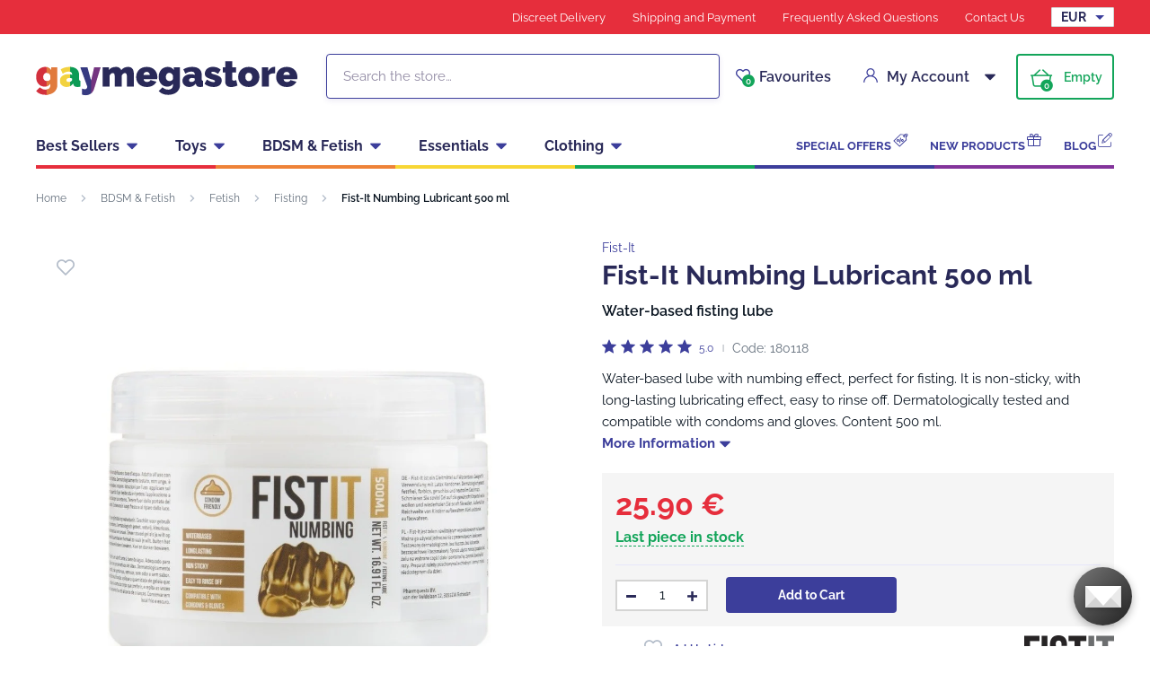

--- FILE ---
content_type: text/html; charset=UTF-8
request_url: https://www.gaymegastore.eu/fist-it-numbing-lubricant-500-ml/
body_size: 23431
content:
<!DOCTYPE html>
<html lang="en" class="no-js">
    <head>
        <meta http-equiv="Content-Type" content="text/html; charset=utf-8">
        <meta name="viewport" content="width=device-width, initial-scale=1, shrink-to-fit=no, minimum-scale=1">
        <meta name="description" content="Online gay sex shop ✅ 100 % discreet shopping and delivery ✅ Express worldwide shipping ✅ Biggest selection of gay sex toys for best prices!">
        <meta name="format-detection" content="telephone=no">
        <meta http-equiv="X-UA-Compatible" content="IE=11" />
                                <link rel="alternate" hreflang="cs" href="https://www.gaymegastore.cz/znecitlivujici-lubrikant-fist-it-numbing-500-ml/" />
            <link rel="alternate" hreflang="sk" href="https://www.gaymegastore.sk/znecitlivujuci-lubrikant-fist-it-numbing-500-ml/" />
            <link rel="alternate" hreflang="en" href="https://www.gaymegastore.eu/fist-it-numbing-lubricant-500-ml/" />
    
            
                            <link rel="apple-touch-icon" sizes="180x180" href="/gayMegaStore-favicons/apple-touch-icon.png">
            <link rel="icon" type="image/png" sizes="32x32" href="/gayMegaStore-favicons/favicon-32x32.png">
            <link rel="icon" type="image/png" sizes="16x16" href="/gayMegaStore-favicons/favicon-16x16.png">
            <link rel="manifest" href="/gayMegaStore-favicons/site.webmanifest" crossorigin="use-credentials">
            <meta name="msapplication-TileColor" content="#e62e3c">
            <meta name="theme-color" content="#ffffff">
            <style type="text/css">@font-face {font-family:Raleway;font-style:normal;font-weight:400;src:url(/cf-fonts/s/raleway/5.0.16/vietnamese/400/normal.woff2);unicode-range:U+0102-0103,U+0110-0111,U+0128-0129,U+0168-0169,U+01A0-01A1,U+01AF-01B0,U+0300-0301,U+0303-0304,U+0308-0309,U+0323,U+0329,U+1EA0-1EF9,U+20AB;font-display:swap;}@font-face {font-family:Raleway;font-style:normal;font-weight:400;src:url(/cf-fonts/s/raleway/5.0.16/cyrillic-ext/400/normal.woff2);unicode-range:U+0460-052F,U+1C80-1C88,U+20B4,U+2DE0-2DFF,U+A640-A69F,U+FE2E-FE2F;font-display:swap;}@font-face {font-family:Raleway;font-style:normal;font-weight:400;src:url(/cf-fonts/s/raleway/5.0.16/latin/400/normal.woff2);unicode-range:U+0000-00FF,U+0131,U+0152-0153,U+02BB-02BC,U+02C6,U+02DA,U+02DC,U+0304,U+0308,U+0329,U+2000-206F,U+2074,U+20AC,U+2122,U+2191,U+2193,U+2212,U+2215,U+FEFF,U+FFFD;font-display:swap;}@font-face {font-family:Raleway;font-style:normal;font-weight:400;src:url(/cf-fonts/s/raleway/5.0.16/cyrillic/400/normal.woff2);unicode-range:U+0301,U+0400-045F,U+0490-0491,U+04B0-04B1,U+2116;font-display:swap;}@font-face {font-family:Raleway;font-style:normal;font-weight:400;src:url(/cf-fonts/s/raleway/5.0.16/latin-ext/400/normal.woff2);unicode-range:U+0100-02AF,U+0304,U+0308,U+0329,U+1E00-1E9F,U+1EF2-1EFF,U+2020,U+20A0-20AB,U+20AD-20CF,U+2113,U+2C60-2C7F,U+A720-A7FF;font-display:swap;}@font-face {font-family:Raleway;font-style:normal;font-weight:600;src:url(/cf-fonts/s/raleway/5.0.16/cyrillic/600/normal.woff2);unicode-range:U+0301,U+0400-045F,U+0490-0491,U+04B0-04B1,U+2116;font-display:swap;}@font-face {font-family:Raleway;font-style:normal;font-weight:600;src:url(/cf-fonts/s/raleway/5.0.16/cyrillic-ext/600/normal.woff2);unicode-range:U+0460-052F,U+1C80-1C88,U+20B4,U+2DE0-2DFF,U+A640-A69F,U+FE2E-FE2F;font-display:swap;}@font-face {font-family:Raleway;font-style:normal;font-weight:600;src:url(/cf-fonts/s/raleway/5.0.16/latin/600/normal.woff2);unicode-range:U+0000-00FF,U+0131,U+0152-0153,U+02BB-02BC,U+02C6,U+02DA,U+02DC,U+0304,U+0308,U+0329,U+2000-206F,U+2074,U+20AC,U+2122,U+2191,U+2193,U+2212,U+2215,U+FEFF,U+FFFD;font-display:swap;}@font-face {font-family:Raleway;font-style:normal;font-weight:600;src:url(/cf-fonts/s/raleway/5.0.16/latin-ext/600/normal.woff2);unicode-range:U+0100-02AF,U+0304,U+0308,U+0329,U+1E00-1E9F,U+1EF2-1EFF,U+2020,U+20A0-20AB,U+20AD-20CF,U+2113,U+2C60-2C7F,U+A720-A7FF;font-display:swap;}@font-face {font-family:Raleway;font-style:normal;font-weight:600;src:url(/cf-fonts/s/raleway/5.0.16/vietnamese/600/normal.woff2);unicode-range:U+0102-0103,U+0110-0111,U+0128-0129,U+0168-0169,U+01A0-01A1,U+01AF-01B0,U+0300-0301,U+0303-0304,U+0308-0309,U+0323,U+0329,U+1EA0-1EF9,U+20AB;font-display:swap;}@font-face {font-family:Raleway;font-style:normal;font-weight:700;src:url(/cf-fonts/s/raleway/5.0.16/cyrillic/700/normal.woff2);unicode-range:U+0301,U+0400-045F,U+0490-0491,U+04B0-04B1,U+2116;font-display:swap;}@font-face {font-family:Raleway;font-style:normal;font-weight:700;src:url(/cf-fonts/s/raleway/5.0.16/latin/700/normal.woff2);unicode-range:U+0000-00FF,U+0131,U+0152-0153,U+02BB-02BC,U+02C6,U+02DA,U+02DC,U+0304,U+0308,U+0329,U+2000-206F,U+2074,U+20AC,U+2122,U+2191,U+2193,U+2212,U+2215,U+FEFF,U+FFFD;font-display:swap;}@font-face {font-family:Raleway;font-style:normal;font-weight:700;src:url(/cf-fonts/s/raleway/5.0.16/latin-ext/700/normal.woff2);unicode-range:U+0100-02AF,U+0304,U+0308,U+0329,U+1E00-1E9F,U+1EF2-1EFF,U+2020,U+20A0-20AB,U+20AD-20CF,U+2113,U+2C60-2C7F,U+A720-A7FF;font-display:swap;}@font-face {font-family:Raleway;font-style:normal;font-weight:700;src:url(/cf-fonts/s/raleway/5.0.16/vietnamese/700/normal.woff2);unicode-range:U+0102-0103,U+0110-0111,U+0128-0129,U+0168-0169,U+01A0-01A1,U+01AF-01B0,U+0300-0301,U+0303-0304,U+0308-0309,U+0323,U+0329,U+1EA0-1EF9,U+20AB;font-display:swap;}@font-face {font-family:Raleway;font-style:normal;font-weight:700;src:url(/cf-fonts/s/raleway/5.0.16/cyrillic-ext/700/normal.woff2);unicode-range:U+0460-052F,U+1C80-1C88,U+20B4,U+2DE0-2DFF,U+A640-A69F,U+FE2E-FE2F;font-display:swap;}</style>
        
            <script>
        currencyCode = 'EUR';
        gtmEnabled = true;
        dataLayer = [{"page":{"type":"product","category":["BDSM & Fetish","Fetish","Fisting"],"categoryId":["954","968","969"],"categoryLevel":"3"},"user":{"type":"Visitor","state":"Anonymous","ipAddress":"3.135.216.210"},"event":"ec.productDetail","ecommerce":{"currencyCode":"EUR","detail":{"products":[{"id":"455","name":"Fist-It Numbing Lubricant 500 ml","sku":"8714273071200","catNumber":"180118","price":"21.4","tax":"4.5","priceWithTax":"25.9","brand":"Fist-It","category":"BDSM & Fetish\/Fetish\/Fisting","availability":"In stock"}]}}}];
            </script>
    <!-- Google Tag Manager -->
    <script>(function(w,d,s,l,i){w[l]=w[l]||[];w[l].push({'gtm.start':
                new Date().getTime(),event:'gtm.js'});var f=d.getElementsByTagName(s)[0],
            j=d.createElement(s),dl=l!='dataLayer'?'&l='+l:'';j.async=true;j.src=
            'https://www.googletagmanager.com/gtm.js?id='+i+dl+ '';f.parentNode.insertBefore(j,f);
        })(window,document,'script','dataLayer','GTM-P4XJ79D');</script>
    <!-- End Google Tag Manager -->

                    <!-- TrustBox script -->
            <script type="text/javascript" src="//widget.trustpilot.com/bootstrap/v5/tp.widget.bootstrap.min.js" async></script>
            <!-- End TrustBox script -->
        
            <!-- Begin Leadhub Pixel Code -->
    <script>
        (function(w,d,x,n,u,t,p,f,s,o){f='LHInsights';w[n]=w[f]=w[f]||function(n,d){
            (w[f].q=w[f].q||[]).push([n,d])};w[f].l=1*new Date();w[f].p=p;s=d.createElement(x);
            s.async=1;s.src=u+'?t='+t+(p?'&p='+p:'');o=d.getElementsByTagName(x)[0];o.parentNode.insertBefore(s,o)
        })(window,document,'script','lhi','//www.lhinsights.com/agent.js','C7g2jutiRhu1lVv');

        lhi('pageview');
    </script>
    <!-- End Leadhub Pixel Code -->


                <link rel="stylesheet" href="https://www.sexshop51.cz/build/frontend-style-gaymegastore.d8104687.css">
                <link rel="stylesheet" href="https://www.sexshop51.cz/build/frontend-print-style-gaymegastore.da97b01a.css">

        
        <title>    Fist-It Numbing Lubricant 500 ml
 | Gaymegastore – gaymegastore.eu</title>
    </head>

    <body class="web" id="js-top" data-is-customer-logged="0">
            <!-- Google Tag Manager (noscript) -->
    <noscript><iframe src="https://www.googletagmanager.com/ns.html?id=GTM-P4XJ79D"
                      height="0" width="0" style="display:none;visibility:hidden"></iframe></noscript>
    <!-- End Google Tag Manager (noscript) -->

        
        

                    <div class="web__in">
        <div class="web__header">
                            
            
        
    <header class="header js-sticky-menu ">
        
        <div class="web__line web__line--header-info sticky-hidden">
            <div class="web__container">
                <div class="header__top">
                    <div class="header__top__left">
                                                    <div class="contact-us">
                                                                <span class="contact-us__info">
                                                                                                        </span>
                            </div>
                                            </div>

                    <div class="header__top__right">
                        <ul class="menu">
            <li class="menu__item">
                                                    <a class="menu__item__link" href="https://www.gaymegastore.eu/discreet-delivery/">Discreet Delivery</a>
        </li>
            <li class="menu__item">
                                                    <a class="menu__item__link" href="https://www.gaymegastore.eu/shipping-and-payment/">Shipping and Payment</a>
        </li>
            <li class="menu__item">
                                                    <a class="menu__item__link" href="https://www.gaymegastore.eu/frequently-asked-questions/">Frequently Asked Questions</a>
        </li>
            <li class="menu__item">
                                                    <a class="menu__item__link" href="https://www.gaymegastore.eu/contact-us/">Contact Us</a>
        </li>
    </ul>

                                                    <div class="header__top__right__currency">
                                    <select class="select-small js-display-currency-chooser">
                    <option>AUD</option>
                    <option>BRL</option>
                    <option>CAD</option>
                    <option>CHF</option>
                    <option>CNY</option>
                    <option>CZK</option>
                    <option>DKK</option>
                    <option selected>EUR</option>
                    <option>GBP</option>
                    <option>HKD</option>
                    <option>HUF</option>
                    <option>ILS</option>
                    <option>ISK</option>
                    <option>JPY</option>
                    <option>KRW</option>
                    <option>MXN</option>
                    <option>NOK</option>
                    <option>NZD</option>
                    <option>PLN</option>
                    <option>RON</option>
                    <option>SEK</option>
                    <option>SGD</option>
                    <option>TRY</option>
                    <option>USD</option>
                    <option>ZAR</option>
            </select>

                            </div>
                                            </div>
                </div>
            </div>
        </div>

        <div class="web__line web__line--header">
            <div class="web__container">
                <div class="header__middle">
                    <div class="header__logo">
                                                    <a class="logo" href="https://www.gaymegastore.eu/">
                                                                    <img src="https://www.sexshop51.cz/public/frontend/images/logo-gaymegastore.svg" alt="Gaymegastore">
                                                            </a>
                                            </div>

                    <div class="header__search">
                        <div class="search" id="js-search-autocomplete">
    <form action="https://www.gaymegastore.eu/search" method="get">
        <div class="search__form">
            <div class="search__form__input">
                <i class="svg svg-search search__form__input__icon"></i>
                <input
                    type="text"
                    name="q"
                    value=""
                    class="input search__input js-responsive-placeholder"
                    id="js-search-autocomplete-input"
                    autocomplete="off"
                    data-autocomplete-url="https://www.gaymegastore.eu/search/autocomplete/"
                    data-change-placeholder-ranges-px="0-768"
                    data-change-placeholder-long-text="Search the store…"
                    data-change-placeholder-short-text="Search"
                />
                <i class="svg svg-remove search__form__input__close js-search-autocomplete-close"></i>
            </div>
        </div>
        <div id="js-search-autocomplete-results"></div>
    </form>
</div>

                    </div>

                    <div class="header__info">
                                                    <div class="header__info__item header__info__item--currency">
                                    <select class="select-small js-display-currency-chooser">
                    <option>AUD</option>
                    <option>BRL</option>
                    <option>CAD</option>
                    <option>CHF</option>
                    <option>CNY</option>
                    <option>CZK</option>
                    <option>DKK</option>
                    <option selected>EUR</option>
                    <option>GBP</option>
                    <option>HKD</option>
                    <option>HUF</option>
                    <option>ILS</option>
                    <option>ISK</option>
                    <option>JPY</option>
                    <option>KRW</option>
                    <option>MXN</option>
                    <option>NOK</option>
                    <option>NZD</option>
                    <option>PLN</option>
                    <option>RON</option>
                    <option>SEK</option>
                    <option>SGD</option>
                    <option>TRY</option>
                    <option>USD</option>
                    <option>ZAR</option>
            </select>

                            </div>
                                                <div id="js-wishlist-header-element" class="header__info__item" data-refresh-url="https://www.gaymegastore.eu/wishlist/total-products-count/">
                                                        <a class="box-dropdown__link display-none-tablet js-wishlist-container" href="https://www.gaymegastore.eu/wishlist/detail/0/" data-url="https://www.gaymegastore.eu/login/form?showRegistrationButton=1">
                                <span class="box-dropdown__link__icon">
                                    <i class="svg svg-heart"></i>
                                    <span class="box-dropdown__link__count js-wishlist-total-products-count">0</span>
                                </span>
                                Favourites
                            </a>
                            <div class="header__mobile-button">
                                <a class="header__mobile-button__in js-wishlist-container" href="https://www.gaymegastore.eu/wishlist/detail/0/" data-url="https://www.gaymegastore.eu/login/form?showRegistrationButton=1">
                                    <i class="svg svg-heart"></i>
                                    <span class="header__mobile-button__in__info">
                                        <span class="js-wishlist-total-products-count">0</span>
                                    </span>
                                </a>            
                            </div>
                        </div>
                        <div class="header__info__item">
                            <div class="box-dropdown display-none-tablet">
                                <div class="js-hover-intent js-login-link-desktop">
                                    <div class="box-dropdown__select">
                                        <i class="svg svg-user box-dropdown__select__icon"></i>
                                                                                    My Account
                                                                                <i class="box-dropdown__select__arrow box-dropdown__select__arrow--up svg svg-arrow"></i>
                                        <i class="box-dropdown__select__arrow box-dropdown__select__arrow--down svg svg-arrow"></i>
                                    </div>
                                                                            <div class="box-dropdown__options">
                                            <div class="box-login">
    <div class="box-login__block box-login__block--advantages">
        <p class="box-login__title">New Customer?</p>
        <div class="box-login__button-registration">
            <a href="https://www.gaymegastore.eu/register/" class="btn js-registration-link-desktop">
                Create New Account
            </a>
        </div>
        <ul class="list-simple list-simple--with-icon">
                        <li class="list-simple__item">
                <i class="list-simple__item__icon svg svg-gestures"></i>
                <p class="list-simple__item__text">Quick checkout without filling in addresses</p>
            </li>
            <li class="list-simple__item">
                <i class="list-simple__item__icon svg svg-star-2"></i>
                <p class="list-simple__item__text">Your most frequently ordered products</p>
            </li>
            <li class="list-simple__item">
                <i class="list-simple__item__icon svg svg-online-store"></i>
                <p class="list-simple__item__text">Priority shipping of orders</p>
            </li>
            <li class="list-simple__item">
                <i class="list-simple__item__icon svg svg-precious-stone"></i>
                <p class="list-simple__item__text">VIP customer care</p>
            </li>
            <li class="list-simple__item">
                <i class="list-simple__item__icon svg svg-rating"></i>
                <p class="list-simple__item__text">Share your experience with others in reviews</p>
            </li>
            <li class="list-simple__item">
                <i class="list-simple__item__icon svg svg-miscellaneous"></i>
                <p class="list-simple__item__text">Priority resolution of complaints</p>
            </li>
        </ul>
    </div>
    <div class="box-login__block box-login__block--grey">
                    <form name="front_login_form" method="post" action="/login/check/" class="js-front-login-dropdown" role="form">

            <div class="js-validation-errors-list js-validation-error-list-front_login_form form-error  display-none"><ul class="form-error__list"></ul></div>

    <p class="box-login__title">Log in</p>
    <div class="display-none in-message in-message--alert js-login-validation-errors"></div>

    <div class="box-login__item">
                <input type="text"  id="front_login_form_email" name="front_login_form[email]" required="required" placeholder="E-mail" class="input" />

    </div>

    <div class="box-login__item box-login__item--extra-gap">
                <input type="password"  id="front_login_form_password" name="front_login_form[password]" required="required" placeholder="Password" class="input" />

    </div>

    <div class="box-login__item box-login__item--extra-gap">
        <label class="form-choice">
            <input type="checkbox"  id="front_login_form_rememberMe" name="front_login_form[rememberMe]" class="input-checkbox" value="1" />
            <span>
                <i class="svg svg-ok"></i>
            </span>
            <span class="form-choice__label">
                Remember
                <i class="svg svg-info in-icon in-icon--info js-tooltip"
                   data-toggle="tooltip" data-placement="right"
                   title="We will remember your login on this device for 30 days"
                ></i>
            </span>
        </label>
    </div>

    <div class="box-login__row">
        <div class="box-login__row__item">
                <button type="submit"  id="front_login_form_login" name="front_login_form[login]" class="btn--large btn">Log In</button>

        </div>

        
        <div class="box-login__row__item box-login__row__item--info">
            <a class="box-login__link" href="https://www.gaymegastore.eu/forgotten-password/">Forgotten Password</a>
        </div>
    </div>
            <input type="hidden"  id="front_login_form__token" name="front_login_form[_token]" class="input" value="YxNsqEXArnLenppsL7IXi-cH9AJ3ZjJ-c5QxfuUDM4g" />
</form>
    

<script type="text/javascript">
            (function () {
                var runJsModel = function () {FpJsFormValidator.addModel({'id':'front_login_form','name':'front_login_form','type':'App\\Form\\Front\\Login\\LoginFormType','invalidMessage':'This value is not valid.','bubbling':true,'data':[],'transformers':[],'children':{'email':{'id':'front_login_form_email','name':'email','type':'Symfony\\Component\\Form\\Extension\\Core\\Type\\TextType','invalidMessage':'This value is not valid.','bubbling':false,'data':{'form':{'constraints':{'Symfony\\Component\\Validator\\Constraints\\NotBlank':[{'message':'Please enter e-mail','allowNull':false,'normalizer':null,'payload':null}],'Shopsys\\FrameworkBundle\\Form\\Constraints\\Email':[{'message':'This value is not a valid email address.','payload':null}]},'groups':['Default']}},'transformers':[],'children':[],'prototype':null},'password':{'id':'front_login_form_password','name':'password','type':'Symfony\\Component\\Form\\Extension\\Core\\Type\\PasswordType','invalidMessage':'This value is not valid.','bubbling':false,'data':{'form':{'constraints':{'Symfony\\Component\\Validator\\Constraints\\NotBlank':[{'message':'Please enter password','allowNull':false,'normalizer':null,'payload':null}]},'groups':['Default']}},'transformers':[],'children':[],'prototype':null},'rememberMe':{'id':'front_login_form_rememberMe','name':'rememberMe','type':'Symfony\\Component\\Form\\Extension\\Core\\Type\\CheckboxType','invalidMessage':'This value is not valid.','bubbling':false,'data':[],'transformers':[{'trueValue':'1','falseValues':[null],'name':'Symfony\\Component\\Form\\Extension\\Core\\DataTransformer\\BooleanToStringTransformer'}],'children':[],'prototype':null}},'prototype':null}, false);};
                if (typeof FpJsFormValidator !== "undefined" ) {
                    runJsModel();
                } else {
                    var addListener = document.addEventListener || document.attachEvent;
                    var removeListener = document.removeEventListener || document.detachEvent;
                    var eventName = document.addEventListener ? "DOMContentLoaded" : "onreadystatechange";
                    addListener.call(document, eventName, function (callee) {
                        removeListener.call(this, eventName, callee, false);
                        runJsModel();
                    }, false);
                }
            })();</script>
    </div>
</div>

                                        </div>
                                                                    </div>
                            </div>
                            <div class="header__mobile-button">
                                <span class="header__mobile-button__in js-responsive-toggle" data-element="js-user-menu" data-hide-on-click-out="true">
                                    <i class="svg svg-user"></i>
                                </span>
                                <div class="header__mobile-button__menu" id="js-user-menu">
                                                                            <a class="header__mobile-button__menu__link js-login-button" href="https://www.gaymegastore.eu/login/" data-url="https://www.gaymegastore.eu/login/form">
                                            Log In
                                        </a>
                                        <a class="header__mobile-button__menu__link" href="https://www.gaymegastore.eu/register/">
                                            Registration
                                        </a>
                                        <div class="box-login box-login--mobile">
                                            <div class="box-login__block box-login__block--advantages">
                                                <p class="box-login__title">New Customer?</p>
                                                <div class="box-login__button-registration">
                                                    <a href="https://www.gaymegastore.eu/register/" class="btn js-registration-link-desktop">
                                                        Create New Account
                                                    </a>
                                                </div>
                                                <ul class="list-simple list-simple--with-icon">
                                                                                                        <li class="list-simple__item">
                                                        <i class="list-simple__item__icon svg svg-gestures"></i>
                                                        <p class="list-simple__item__text">Quick checkout without filling in addresses</p>
                                                    </li>
                                                    <li class="list-simple__item">
                                                        <i class="list-simple__item__icon svg svg-star-2"></i>
                                                        <p class="list-simple__item__text">Your most frequently ordered products</p>
                                                    </li>
                                                    <li class="list-simple__item">
                                                        <i class="list-simple__item__icon svg svg-online-store"></i>
                                                        <p class="list-simple__item__text">Priority shipping of orders</p>
                                                    </li>
                                                    <li class="list-simple__item">
                                                        <i class="list-simple__item__icon svg svg-precious-stone"></i>
                                                        <p class="list-simple__item__text">VIP customer care</p>
                                                    </li>
                                                    <li class="list-simple__item">
                                                        <i class="list-simple__item__icon svg svg-rating"></i>
                                                        <p class="list-simple__item__text">Share your experience with others in reviews</p>
                                                    </li>
                                                    <li class="list-simple__item">
                                                        <i class="list-simple__item__icon svg svg-miscellaneous"></i>
                                                        <p class="list-simple__item__text">Priority resolution of complaints</p>
                                                    </li>
                                                </ul>
                                            </div>
                                        </div>
                                                                    </div>
                            </div>
                        </div>
                        <div class="header__info__item">
                                                                                        <div id="js-cart-box" data-reload-url="https://www.gaymegastore.eu/cart/box/">
    <div class="box-dropdown box-dropdown--secondary display-none-tablet">
        <div class="js-hover-intent" hover-intent-interval="0" hover-intent-timeout="0">
            <a class="box-dropdown__select box-dropdown__select--small-padding" href="https://www.gaymegastore.eu/cart/">
                <div class="cart">
                    <div class="cart__block">
                        <span class="cart__icon">
                            <i class="svg svg-cart"></i>
                            <span class="cart__icon__count">
                                                                    0
                                                            </span>
                        </span>
                        <div class="cart__info js-cart-info">
                                                            Empty
                                                    </div>
                    </div>
                </div>
                            </a>
                                </div>
    </div>
    <div class="header__mobile-button header__mobile-button--cart">
        <a class="header__mobile-button__in" href="https://www.gaymegastore.eu/cart/">
            <i class="svg svg-cart"></i>
            <span class="header__mobile-button__in__info">
                                    0
                            </span>
        </a>
    </div>
    <span class="js-leadhub-cart-data" data-leadhub-cart-data="{&quot;products&quot;:[]}"></span>
</div>

                                                    </div>
                    </div>

                    <div class="header__mobile">
                        <div class="header__mobile-button header__mobile-button--menu">
                            <span class="header__mobile-button__in js-responsive-toggle js-menu-mobile-button" data-element="js-menu-mobile-content" data-hide-on-click-out="false" data-animation="false">
                                <i class="svg svg-burger-menu header__mobile-button__burger open"></i>
                                <i class="svg svg-burger-close header__mobile-button__burger close"></i>
                                <span class="header__mobile-button__burger-text">Menu</span>
                            </span>
                        </div>
                    </div>
                </div>
            </div>
        </div>

        <div class="web__line web__line--horizontal-menu web__line--with-border-bottom">
            <div class="web__container">
                <div class="header__bottom">
                                                                





<ul class="list-header-categories">
                                <li class="list-header-categories__item js-hover-intent">
        <div class="list-header-categories__select">
            <a class="list-header-categories__select__link" href="https://www.gaymegastore.eu/best-sellers/">Best Sellers</a>
            <i class="list-header-categories__select__arrow list-header-categories__select__arrow--up svg svg-arrow"></i>
            <i class="list-header-categories__select__arrow list-header-categories__select__arrow--down svg svg-arrow"></i>
        </div>
                <div class="list-header-categories__content">
        <div class="list-header-categories__content__wrap">
                                        <div class="list-header-categories__content__left">
                    <div class="list-header-categories__content__left__top">
                        <ul class="list-menu list-menu--main list-menu--2-columns">
                                                            <li class="list-menu__item list-menu__item--level-1">
        <a class="list-menu__item__link list-menu__item__link--with-underline" href="https://www.gaymegastore.eu/hot-trending/">
            <div class="list-menu__item__image">
                            <picture>
                        <img  alt="Hot &amp; Trending" title="Hot &amp; Trending" src="https://www.sexshop51.cz/content/images/category/default/54481.png" loading="lazy" data-src="https://www.sexshop51.cz/content/images/category/default/54481.png" class="image-category" itemprop="image" />        </picture>
    
            </div>
            <p class="list-menu__item__text">Hot &amp; Trending</p>
        </a>
    </li>

                                <li class="list-menu__item list-menu__item--level-1">
        <a class="list-menu__item__link list-menu__item__link--with-underline" href="https://www.gaymegastore.eu/anal-toys/">
            <div class="list-menu__item__image">
                            <picture>
                        <img  alt="Anal Toys" title="Anal Toys" src="https://www.sexshop51.cz/content/images/category/default/6085.png" loading="lazy" data-src="https://www.sexshop51.cz/content/images/category/default/6085.png" class="image-category" itemprop="image" />        </picture>
    
            </div>
            <p class="list-menu__item__text">Anal Toys</p>
        </a>
    </li>

                                <li class="list-menu__item list-menu__item--level-1">
        <a class="list-menu__item__link list-menu__item__link--with-underline" href="https://www.gaymegastore.eu/lubricants/">
            <div class="list-menu__item__image">
                            <picture>
                        <img  alt="Lubricants" title="Lubricants" src="https://www.sexshop51.cz/content/images/category/default/6091.jpg" loading="lazy" data-src="https://www.sexshop51.cz/content/images/category/default/6091.jpg" class="image-category" itemprop="image" />        </picture>
    
            </div>
            <p class="list-menu__item__text">Lubricants</p>
        </a>
    </li>

                                <li class="list-menu__item list-menu__item--level-1">
        <a class="list-menu__item__link list-menu__item__link--with-underline" href="https://www.gaymegastore.eu/cock-rings-ball-stretchers/">
            <div class="list-menu__item__image">
                            <picture>
                        <img  alt="Cock Rings &amp; Ball Stretchers" title="Cock Rings &amp; Ball Stretchers" src="https://www.sexshop51.cz/content/images/category/default/6092.png" loading="lazy" data-src="https://www.sexshop51.cz/content/images/category/default/6092.png" class="image-category" itemprop="image" />        </picture>
    
            </div>
            <p class="list-menu__item__text">Cock Rings &amp; Ball Stretchers</p>
        </a>
    </li>

                                <li class="list-menu__item list-menu__item--with-border list-menu__item--level-1">
        <a class="list-menu__item__link list-menu__item__link--with-underline" href="https://www.gaymegastore.eu/leather-cleaners/">
            <div class="list-menu__item__image">
                            <picture>
                        <img  alt="Poppers" title="Poppers" src="https://www.sexshop51.cz/content/images/category/default/34550.jpg" loading="lazy" data-src="https://www.sexshop51.cz/content/images/category/default/34550.jpg" class="image-category" itemprop="image" />        </picture>
    
            </div>
            <p class="list-menu__item__text">Poppers</p>
        </a>
    </li>

                            <li class="list-menu__item">
        <a class="list-menu__item__link list-menu__item__link--with-underline" href="https://www.gaymegastore.eu/masturbators-strokers/">
            <div class="list-menu__item__image">
                            <picture>
                        <img  alt="Masturbators &amp; Strokers" title="Masturbators &amp; Strokers" src="https://www.sexshop51.cz/content/images/category/default/6099.jpg" loading="lazy" data-src="https://www.sexshop51.cz/content/images/category/default/6099.jpg" class="image-category" itemprop="image" />        </picture>
    
            </div>
            <p class="list-menu__item__text">Masturbators &amp; Strokers</p>
        </a>
    </li>

                        <li class="list-menu__item">
        <a class="list-menu__item__link list-menu__item__link--with-underline" href="https://www.gaymegastore.eu/condoms/">
            <div class="list-menu__item__image">
                            <picture>
                        <img  alt="Condoms" title="Condoms" src="https://www.sexshop51.cz/content/images/category/default/6102.jpg" loading="lazy" data-src="https://www.sexshop51.cz/content/images/category/default/6102.jpg" class="image-category" itemprop="image" />        </picture>
    
            </div>
            <p class="list-menu__item__text">Condoms</p>
        </a>
    </li>

                        <li class="list-menu__item">
        <a class="list-menu__item__link list-menu__item__link--with-underline" href="https://www.gaymegastore.eu/underwear/">
            <div class="list-menu__item__image">
                            <picture>
                        <img  alt="Underwear" title="Underwear" src="https://www.sexshop51.cz/content/images/category/default/6106.jpg" loading="lazy" data-src="https://www.sexshop51.cz/content/images/category/default/6106.jpg" class="image-category" itemprop="image" />        </picture>
    
            </div>
            <p class="list-menu__item__text">Underwear</p>
        </a>
    </li>

                        <li class="list-menu__item">
        <a class="list-menu__item__link list-menu__item__link--with-underline" href="https://www.gaymegastore.eu/anal-douches-intimate-hygiene/">
            <div class="list-menu__item__image">
                            <picture>
                        <img  alt="Anal Douches &amp; Intimate Hygiene" title="Anal Douches &amp; Intimate Hygiene" src="https://www.sexshop51.cz/content/images/category/default/6109.jpg" loading="lazy" data-src="https://www.sexshop51.cz/content/images/category/default/6109.jpg" class="image-category" itemprop="image" />        </picture>
    
            </div>
            <p class="list-menu__item__text">Anal Douches &amp; Intimate Hygiene</p>
        </a>
    </li>

                        <li class="list-menu__item">
        <a class="list-menu__item__link list-menu__item__link--with-underline" href="https://www.gaymegastore.eu/cock-extenders-sheaths/">
            <div class="list-menu__item__image">
                            <picture>
                        <img  alt="Cock Extenders &amp; Sheaths" title="Cock Extenders &amp; Sheaths" src="https://www.sexshop51.cz/content/images/category/default/6112.jpg" loading="lazy" data-src="https://www.sexshop51.cz/content/images/category/default/6112.jpg" class="image-category" itemprop="image" />        </picture>
    
            </div>
            <p class="list-menu__item__text">Cock Extenders &amp; Sheaths</p>
        </a>
    </li>

                        <li class="list-menu__item">
        <a class="list-menu__item__link list-menu__item__link--with-underline" href="https://www.gaymegastore.eu/dilators-penis-plugs/">
            <div class="list-menu__item__image">
                            <picture>
                        <img  alt="Dilators &amp; Penis Plugs" title="Dilators &amp; Penis Plugs" src="https://www.sexshop51.cz/content/images/category/default/6115.jpg" loading="lazy" data-src="https://www.sexshop51.cz/content/images/category/default/6115.jpg" class="image-category" itemprop="image" />        </picture>
    
            </div>
            <p class="list-menu__item__text">Dilators &amp; Penis Plugs</p>
        </a>
    </li>

                        <li class="list-menu__item">
        <a class="list-menu__item__link list-menu__item__link--with-underline" href="https://www.gaymegastore.eu/fuck-machines/">
            <div class="list-menu__item__image">
                            <picture>
                        <img  alt="Sex Machines" title="Sex Machines" src="https://www.sexshop51.cz/content/images/category/default/6118.jpg" loading="lazy" data-src="https://www.sexshop51.cz/content/images/category/default/6118.jpg" class="image-category" itemprop="image" />        </picture>
    
            </div>
            <p class="list-menu__item__text">Sex Machines</p>
        </a>
    </li>

                        <li class="list-menu__item">
        <a class="list-menu__item__link list-menu__item__link--with-underline" href="https://www.gaymegastore.eu/penis-pumps/">
            <div class="list-menu__item__image">
                            <picture>
                        <img  alt="Penis Pumps" title="Penis Pumps" src="https://www.sexshop51.cz/content/images/category/default/6121.jpg" loading="lazy" data-src="https://www.sexshop51.cz/content/images/category/default/6121.jpg" class="image-category" itemprop="image" />        </picture>
    
            </div>
            <p class="list-menu__item__text">Penis Pumps</p>
        </a>
    </li>

                        <li class="list-menu__item">
        <a class="list-menu__item__link list-menu__item__link--with-underline" href="https://www.gaymegastore.eu/mr-hankey-s-toys/">
            <div class="list-menu__item__image">
                            <picture>
                        <img  alt="Mr. Hankey’s Toys" title="Mr. Hankey’s Toys" src="https://www.sexshop51.cz/content/images/category/default/6125.png" loading="lazy" data-src="https://www.sexshop51.cz/content/images/category/default/6125.png" class="image-category" itemprop="image" />        </picture>
    
            </div>
            <p class="list-menu__item__text">Mr. Hankey’s Toys</p>
        </a>
    </li>

                        <li class="list-menu__item">
        <a class="list-menu__item__link list-menu__item__link--with-underline" href="https://www.gaymegastore.eu/weredog/">
            <div class="list-menu__item__image">
                            <picture>
                        <img  alt="Weredog" title="Weredog" src="https://www.sexshop51.cz/content/images/category/default/6127.png" loading="lazy" data-src="https://www.sexshop51.cz/content/images/category/default/6127.png" class="image-category" itemprop="image" />        </picture>
    
            </div>
            <p class="list-menu__item__text">Weredog</p>
        </a>
    </li>

                        <li class="list-menu__item">
        <a class="list-menu__item__link list-menu__item__link--with-underline" href="https://www.gaymegastore.eu/bondage/">
            <div class="list-menu__item__image">
                            <picture>
                        <img  alt="Bondage" title="Bondage" src="https://www.sexshop51.cz/content/images/category/default/6130.jpg" loading="lazy" data-src="https://www.sexshop51.cz/content/images/category/default/6130.jpg" class="image-category" itemprop="image" />        </picture>
    
            </div>
            <p class="list-menu__item__text">Bondage</p>
        </a>
    </li>

                        <li class="list-menu__item">
        <a class="list-menu__item__link list-menu__item__link--with-underline" href="https://www.gaymegastore.eu/electro-play/">
            <div class="list-menu__item__image">
                            <picture>
                        <img  alt="Electro Play" title="Electro Play" src="https://www.sexshop51.cz/content/images/category/default/6133.jpg" loading="lazy" data-src="https://www.sexshop51.cz/content/images/category/default/6133.jpg" class="image-category" itemprop="image" />        </picture>
    
            </div>
            <p class="list-menu__item__text">Electro Play</p>
        </a>
    </li>

                        <li class="list-menu__item">
        <a class="list-menu__item__link list-menu__item__link--with-underline" href="https://www.gaymegastore.eu/fetish/">
            <div class="list-menu__item__image">
                            <picture>
                        <img  alt="Fetish" title="Fetish" src="https://www.sexshop51.cz/content/images/category/default/6136.jpg" loading="lazy" data-src="https://www.sexshop51.cz/content/images/category/default/6136.jpg" class="image-category" itemprop="image" />        </picture>
    
            </div>
            <p class="list-menu__item__text">Fetish</p>
        </a>
    </li>

                        <li class="list-menu__item">
        <a class="list-menu__item__link list-menu__item__link--with-underline" href="https://www.gaymegastore.eu/harnesses/">
            <div class="list-menu__item__image">
                            <picture>
                        <img  alt="Harnesses" title="Harnesses" src="https://www.sexshop51.cz/content/images/category/default/6139.jpg" loading="lazy" data-src="https://www.sexshop51.cz/content/images/category/default/6139.jpg" class="image-category" itemprop="image" />        </picture>
    
            </div>
            <p class="list-menu__item__text">Harnesses</p>
        </a>
    </li>

                        <li class="list-menu__item">
        <a class="list-menu__item__link list-menu__item__link--with-underline" href="https://www.gaymegastore.eu/hoods-masks-gags/">
            <div class="list-menu__item__image">
                            <picture>
                        <img  alt="Hoods, Masks &amp; Gags" title="Hoods, Masks &amp; Gags" src="https://www.sexshop51.cz/content/images/category/default/6146.jpg" loading="lazy" data-src="https://www.sexshop51.cz/content/images/category/default/6146.jpg" class="image-category" itemprop="image" />        </picture>
    
            </div>
            <p class="list-menu__item__text">Hoods, Masks &amp; Gags</p>
        </a>
    </li>

    
                        </ul>
                    </div>

                        <div class="list-header-categories__content__left__bottom">
        <ul class="list-articles-menu">
                            <li class="list-articles-menu__item">
                    <a class="list-articles-menu__item__link" href="https://www.gaymegastore.eu/new-products/">New Products</a>
                </li>
                                        <li class="list-articles-menu__item">
                    <a class="list-articles-menu__item__link" href="https://www.gaymegastore.eu/special-offers/">Special Offers</a>
                </li>
                                        <li class="list-articles-menu__item">
                    <a class="list-articles-menu__item__link" href="https://www.gaymegastore.eu/brands/">Brands</a>
                </li>
                                </ul>
    </div>
                </div>

                

    <div class="list-header-categories__content__right">
        <p class="list-header-categories__content__title">
            Recommended
        </p>
        <ul class="list-top-products">
                                            
                <li class="list-top-products__item">
                    <div class="list-top-products__item__image">
                        <a href="https://www.gaymegastore.eu/one-legend-condoms-12-pack/">
                                        <picture>
                        <img  alt="ONE Legend Condoms 12 Pack" title="ONE Legend Condoms 12 Pack" src="https://www.sexshop51.cz/content/images/product/galleryThumbnail/59709.jpg" loading="lazy" data-src="https://www.sexshop51.cz/content/images/product/galleryThumbnail/59709.jpg" class="image-product-galleryThumbnail" itemprop="image" />        </picture>
    
                        </a>
                    </div>
                    <div class="list-top-products__item__content">
                                                                <div class="in-flag in-flag--static in-flag--small">
                            <span class="in-flag__item" style="background-color: #ff007a;">
                    New
                </span>
                                </div>
    
                                                    <a class="list-top-products__item__brand" href="https://www.gaymegastore.eu/one/">
                                ONE
                            </a>
                                                <a class="list-top-products__item__name" href="https://www.gaymegastore.eu/one-legend-condoms-12-pack/">
                            ONE Legend Condoms 12 Pack
                        </a>
                                                    <p class="list-top-products__item__text">
                                Extra large latex condoms with a nominal width of 56 mm
                            </p>
                        
                                                    <div class="list-top-products__item__prices">
                                <span class="list-top-products__item__prices__new">
                                                                            13.90 €
                                                                    </span>
                                                            </div>
                        
                        <div class="list-top-products__item__expedition">
                            
<div class="in-availability">
            <div class="in-availability__info in-availability__info--in-stock">
            <span >
                4 pcs in stock            </span>
        </div>
        <div class="in-availability__text">
                    </div>
    </div>
                        </div>
                    </div>
                </li>
                                            
                <li class="list-top-products__item">
                    <div class="list-top-products__item__image">
                        <a href="https://www.gaymegastore.eu/lovetoy-9-power-basics-vibrating-dildo/">
                                        <picture>
                        <img  alt="Lovetoy 9″ Power Basics Vibrating Dildo" title="Lovetoy 9″ Power Basics Vibrating Dildo" src="https://www.sexshop51.cz/content/images/product/galleryThumbnail/60324.jpg" loading="lazy" data-src="https://www.sexshop51.cz/content/images/product/galleryThumbnail/60324.jpg" class="image-product-galleryThumbnail" itemprop="image" />        </picture>
    
                        </a>
                    </div>
                    <div class="list-top-products__item__content">
                                                                <div class="in-flag in-flag--static in-flag--small">
                            <span class="in-flag__item" style="background-color: #ff007a;">
                    New
                </span>
                                </div>
    
                                                    <a class="list-top-products__item__brand" href="https://www.gaymegastore.eu/lovetoy/">
                                Lovetoy
                            </a>
                                                <a class="list-top-products__item__name" href="https://www.gaymegastore.eu/lovetoy-9-power-basics-vibrating-dildo/">
                            Lovetoy 9″ Power Basics Vibrating Dildo
                        </a>
                                                    <p class="list-top-products__item__text">
                                PVC dildo with suction cup 22.5 x 5 cm
                            </p>
                        
                                                    <div class="list-top-products__item__prices">
                                <span class="list-top-products__item__prices__new">
                                                                            38.90 €
                                                                    </span>
                                                            </div>
                        
                        <div class="list-top-products__item__expedition">
                            
<div class="in-availability">
            <div class="in-availability__info in-availability__info--in-stock">
            <span >
                5 pcs in stock            </span>
        </div>
        <div class="in-availability__text">
                    </div>
    </div>
                        </div>
                    </div>
                </li>
                    </ul>
    </div>
                    </div>
    </div>

    </li>

                            <li class="list-header-categories__item js-hover-intent">
        <div class="list-header-categories__select">
            <a class="list-header-categories__select__link" href="https://www.gaymegastore.eu/toys/">Toys</a>
            <i class="list-header-categories__select__arrow list-header-categories__select__arrow--up svg svg-arrow"></i>
            <i class="list-header-categories__select__arrow list-header-categories__select__arrow--down svg svg-arrow"></i>
        </div>
                <div class="list-header-categories__content">
        <div class="list-header-categories__content__wrap">
                                        <ul class="list-menu-categories">
                                        <li class="list-menu-categories__item">
            <a class="list-menu-categories__item__image" href="https://www.gaymegastore.eu/anal-toys/">
                            <picture>
                        <img  alt="Anal Toys" title="Anal Toys" src="https://www.sexshop51.cz/content/images/category/default/3980.png" loading="lazy" data-src="https://www.sexshop51.cz/content/images/category/default/3980.png" class="image-category" itemprop="image" />        </picture>
    
            </a>
            <div class="list-menu-categories__item__content">
                <h3 class="list-menu-categories__item__title">
                    <a class="list-menu-categories__item__title__link" href="https://www.gaymegastore.eu/anal-toys/">Anal Toys</a>
                </h3>
                <ul class="list-menu-categories__sub-list">
                                                                    <li class="list-menu-categories__sub-list__item">
                <a class="list-menu-categories__sub-list__item__link" href="https://www.gaymegastore.eu/anal-dildos/">Anal Dildos</a>
            </li>
                                            <li class="list-menu-categories__sub-list__item">
                <a class="list-menu-categories__sub-list__item__link" href="https://www.gaymegastore.eu/butt-plugs/">Butt Plugs</a>
            </li>
                                            <li class="list-menu-categories__sub-list__item">
                <a class="list-menu-categories__sub-list__item__link" href="https://www.gaymegastore.eu/inflatable-anal-dildos-plugs/">Inflatable Anal Dildos &amp; Plugs</a>
            </li>
                                            <li class="list-menu-categories__sub-list__item">
                <a class="list-menu-categories__sub-list__item__link" href="https://www.gaymegastore.eu/xxl-dildos-butt-plugs/">XXL Dildos &amp; Butt Plugs</a>
            </li>
                <li class="list-menu-categories__sub-list__item">
            <a class="list-menu-categories__sub-list__item__link" href="https://www.gaymegastore.eu/anal-toys/">…</a>
        </li>
    
                </ul>
            </div>
        </li>
                    <li class="list-menu-categories__item">
            <a class="list-menu-categories__item__image" href="https://www.gaymegastore.eu/cock-rings-ball-stretchers/">
                            <picture>
                        <img  alt="Cock Rings &amp; Ball Stretchers" title="Cock Rings &amp; Ball Stretchers" src="https://www.sexshop51.cz/content/images/category/default/4433.png" loading="lazy" data-src="https://www.sexshop51.cz/content/images/category/default/4433.png" class="image-category" itemprop="image" />        </picture>
    
            </a>
            <div class="list-menu-categories__item__content">
                <h3 class="list-menu-categories__item__title">
                    <a class="list-menu-categories__item__title__link" href="https://www.gaymegastore.eu/cock-rings-ball-stretchers/">Cock Rings &amp; Ball Stretchers</a>
                </h3>
                <ul class="list-menu-categories__sub-list">
                                                                    <li class="list-menu-categories__sub-list__item">
                <a class="list-menu-categories__sub-list__item__link" href="https://www.gaymegastore.eu/basic-cock-rings/">Basic Cock Rings</a>
            </li>
                                            <li class="list-menu-categories__sub-list__item">
                <a class="list-menu-categories__sub-list__item__link" href="https://www.gaymegastore.eu/cock-ball-rings/">Cock &amp; Ball Rings</a>
            </li>
                                            <li class="list-menu-categories__sub-list__item">
                <a class="list-menu-categories__sub-list__item__link" href="https://www.gaymegastore.eu/ball-stretchers/">Ball Stretchers</a>
            </li>
                <li class="list-menu-categories__sub-list__item">
            <a class="list-menu-categories__sub-list__item__link" href="https://www.gaymegastore.eu/cock-rings-ball-stretchers/">…</a>
        </li>
    
                </ul>
            </div>
        </li>
                    <li class="list-menu-categories__item">
            <a class="list-menu-categories__item__image" href="https://www.gaymegastore.eu/masturbators-strokers/">
                            <picture>
                        <img  alt="Masturbators &amp; Strokers" title="Masturbators &amp; Strokers" src="https://www.sexshop51.cz/content/images/category/default/4441.jpg" loading="lazy" data-src="https://www.sexshop51.cz/content/images/category/default/4441.jpg" class="image-category" itemprop="image" />        </picture>
    
            </a>
            <div class="list-menu-categories__item__content">
                <h3 class="list-menu-categories__item__title">
                    <a class="list-menu-categories__item__title__link" href="https://www.gaymegastore.eu/masturbators-strokers/">Masturbators &amp; Strokers</a>
                </h3>
                <ul class="list-menu-categories__sub-list">
                                                                    <li class="list-menu-categories__sub-list__item">
                <a class="list-menu-categories__sub-list__item__link" href="https://www.gaymegastore.eu/milking-machines/">Milking Machines</a>
            </li>
                                            <li class="list-menu-categories__sub-list__item">
                <a class="list-menu-categories__sub-list__item__link" href="https://www.gaymegastore.eu/vibrating-masturbators/">Vibrating Masturbators</a>
            </li>
                                            <li class="list-menu-categories__sub-list__item">
                <a class="list-menu-categories__sub-list__item__link" href="https://www.gaymegastore.eu/strokers/">Strokers</a>
            </li>
                                            <li class="list-menu-categories__sub-list__item">
                <a class="list-menu-categories__sub-list__item__link" href="https://www.gaymegastore.eu/realistic-anal-holes/">Realistic Anal Holes</a>
            </li>
                                            <li class="list-menu-categories__sub-list__item">
                <a class="list-menu-categories__sub-list__item__link" href="https://www.gaymegastore.eu/fleshjack-fleshlight/">Fleshjack, Fleshlight</a>
            </li>
                <li class="list-menu-categories__sub-list__item">
            <a class="list-menu-categories__sub-list__item__link" href="https://www.gaymegastore.eu/masturbators-strokers/">…</a>
        </li>
    
                </ul>
            </div>
        </li>
                    <li class="list-menu-categories__item">
            <a class="list-menu-categories__item__image" href="https://www.gaymegastore.eu/vac-u-lock-hung-system/">
                            <picture>
                        <img  alt="Vac-U-Lock &amp; HUNG System" title="Vac-U-Lock &amp; HUNG System" src="https://www.sexshop51.cz/content/images/category/default/9004.png" loading="lazy" data-src="https://www.sexshop51.cz/content/images/category/default/9004.png" class="image-category" itemprop="image" />        </picture>
    
            </a>
            <div class="list-menu-categories__item__content">
                <h3 class="list-menu-categories__item__title">
                    <a class="list-menu-categories__item__title__link" href="https://www.gaymegastore.eu/vac-u-lock-hung-system/">Vac-U-Lock &amp; HUNG System</a>
                </h3>
                <ul class="list-menu-categories__sub-list">
                                                                    <li class="list-menu-categories__sub-list__item">
                <a class="list-menu-categories__sub-list__item__link" href="https://www.gaymegastore.eu/dildos-butt-plugs/">Dildos &amp; Butt Plugs</a>
            </li>
                                            <li class="list-menu-categories__sub-list__item">
                <a class="list-menu-categories__sub-list__item__link" href="https://www.gaymegastore.eu/strap-on-harnesses/">Strap-On Harnesses</a>
            </li>
                <li class="list-menu-categories__sub-list__item">
            <a class="list-menu-categories__sub-list__item__link" href="https://www.gaymegastore.eu/vac-u-lock-hung-system/">…</a>
        </li>
    
                </ul>
            </div>
        </li>
                    <li class="list-menu-categories__item">
            <a class="list-menu-categories__item__image" href="https://www.gaymegastore.eu/fuck-machines/">
                            <picture>
                        <img  alt="Fuck Machines" title="Fuck Machines" src="https://www.sexshop51.cz/content/images/category/default/3994.jpg" loading="lazy" data-src="https://www.sexshop51.cz/content/images/category/default/3994.jpg" class="image-category" itemprop="image" />        </picture>
    
            </a>
            <div class="list-menu-categories__item__content">
                <h3 class="list-menu-categories__item__title">
                    <a class="list-menu-categories__item__title__link" href="https://www.gaymegastore.eu/fuck-machines/">Fuck Machines</a>
                </h3>
                <ul class="list-menu-categories__sub-list">
                                                                    <li class="list-menu-categories__sub-list__item">
                <a class="list-menu-categories__sub-list__item__link" href="https://www.gaymegastore.eu/fuck-machine-accessories/">Fuck Machine Accessories</a>
            </li>
                <li class="list-menu-categories__sub-list__item">
            <a class="list-menu-categories__sub-list__item__link" href="https://www.gaymegastore.eu/fuck-machines/">…</a>
        </li>
    
                </ul>
            </div>
        </li>
                    <li class="list-menu-categories__item">
            <a class="list-menu-categories__item__image" href="https://www.gaymegastore.eu/penis-pumps/">
                            <picture>
                        <img  alt="Penis Pumps" title="Penis Pumps" src="https://www.sexshop51.cz/content/images/category/default/4438.jpg" loading="lazy" data-src="https://www.sexshop51.cz/content/images/category/default/4438.jpg" class="image-category" itemprop="image" />        </picture>
    
            </a>
            <div class="list-menu-categories__item__content">
                <h3 class="list-menu-categories__item__title">
                    <a class="list-menu-categories__item__title__link" href="https://www.gaymegastore.eu/penis-pumps/">Penis Pumps</a>
                </h3>
                <ul class="list-menu-categories__sub-list">
                        
                </ul>
            </div>
        </li>
                    <li class="list-menu-categories__item">
            <a class="list-menu-categories__item__image" href="https://www.gaymegastore.eu/cock-extenders-sheaths/">
                            <picture>
                        <img  alt="Cock Extenders &amp; Sheaths" title="Cock Extenders &amp; Sheaths" src="https://www.sexshop51.cz/content/images/category/default/4468.jpg" loading="lazy" data-src="https://www.sexshop51.cz/content/images/category/default/4468.jpg" class="image-category" itemprop="image" />        </picture>
    
            </a>
            <div class="list-menu-categories__item__content">
                <h3 class="list-menu-categories__item__title">
                    <a class="list-menu-categories__item__title__link" href="https://www.gaymegastore.eu/cock-extenders-sheaths/">Cock Extenders &amp; Sheaths</a>
                </h3>
                <ul class="list-menu-categories__sub-list">
                        
                </ul>
            </div>
        </li>
                    <li class="list-menu-categories__item">
            <a class="list-menu-categories__item__image" href="https://www.gaymegastore.eu/dilators-penis-plugs/">
                            <picture>
                        <img  alt="Dilators &amp; Penis Plugs" title="Dilators &amp; Penis Plugs" src="https://www.sexshop51.cz/content/images/category/default/4485.jpg" loading="lazy" data-src="https://www.sexshop51.cz/content/images/category/default/4485.jpg" class="image-category" itemprop="image" />        </picture>
    
            </a>
            <div class="list-menu-categories__item__content">
                <h3 class="list-menu-categories__item__title">
                    <a class="list-menu-categories__item__title__link" href="https://www.gaymegastore.eu/dilators-penis-plugs/">Dilators &amp; Penis Plugs</a>
                </h3>
                <ul class="list-menu-categories__sub-list">
                        
                </ul>
            </div>
        </li>
                    <li class="list-menu-categories__item">
            <a class="list-menu-categories__item__image" href="https://www.gaymegastore.eu/nipple-play/">
                            <picture>
                        <img  alt="Nipple Play" title="Nipple Play" src="https://www.sexshop51.cz/content/images/category/default/4471.jpg" loading="lazy" data-src="https://www.sexshop51.cz/content/images/category/default/4471.jpg" class="image-category" itemprop="image" />        </picture>
    
            </a>
            <div class="list-menu-categories__item__content">
                <h3 class="list-menu-categories__item__title">
                    <a class="list-menu-categories__item__title__link" href="https://www.gaymegastore.eu/nipple-play/">Nipple Play</a>
                </h3>
                <ul class="list-menu-categories__sub-list">
                        
                </ul>
            </div>
        </li>
                    <li class="list-menu-categories__item">
            <a class="list-menu-categories__item__image" href="https://www.gaymegastore.eu/electro-play/">
                            <picture>
                        <img  alt="Electrosex, E-Stim Devices" title="Electrosex, E-Stim Devices" src="https://www.sexshop51.cz/content/images/category/default/4454.jpg" loading="lazy" data-src="https://www.sexshop51.cz/content/images/category/default/4454.jpg" class="image-category" itemprop="image" />        </picture>
    
            </a>
            <div class="list-menu-categories__item__content">
                <h3 class="list-menu-categories__item__title">
                    <a class="list-menu-categories__item__title__link" href="https://www.gaymegastore.eu/electro-play/">Electrosex, E-Stim Devices</a>
                </h3>
                <ul class="list-menu-categories__sub-list">
                        
                </ul>
            </div>
        </li>
                    <li class="list-menu-categories__item">
            <a class="list-menu-categories__item__image" href="https://www.gaymegastore.eu/sex-toy-sets/">
                            <picture>
                        <img  alt="Sex Toy Sets" title="Sex Toy Sets" src="https://www.sexshop51.cz/content/images/category/default/4477.png" loading="lazy" data-src="https://www.sexshop51.cz/content/images/category/default/4477.png" class="image-category" itemprop="image" />        </picture>
    
            </a>
            <div class="list-menu-categories__item__content">
                <h3 class="list-menu-categories__item__title">
                    <a class="list-menu-categories__item__title__link" href="https://www.gaymegastore.eu/sex-toy-sets/">Sex Toy Sets</a>
                </h3>
                <ul class="list-menu-categories__sub-list">
                        
                </ul>
            </div>
        </li>
                    <li class="list-menu-categories__item">
            <a class="list-menu-categories__item__image" href="https://www.gaymegastore.eu/wand-massagers/">
                            <picture>
                        <img  alt="Wand Massagers" title="Wand Massagers" src="https://www.sexshop51.cz/content/images/category/default/4427.jpg" loading="lazy" data-src="https://www.sexshop51.cz/content/images/category/default/4427.jpg" class="image-category" itemprop="image" />        </picture>
    
            </a>
            <div class="list-menu-categories__item__content">
                <h3 class="list-menu-categories__item__title">
                    <a class="list-menu-categories__item__title__link" href="https://www.gaymegastore.eu/wand-massagers/">Wand Massagers</a>
                </h3>
                <ul class="list-menu-categories__sub-list">
                        
                </ul>
            </div>
        </li>
                    <li class="list-menu-categories__item">
            <a class="list-menu-categories__item__image" href="https://www.gaymegastore.eu/penis-enlargement/">
                            <picture>
                        <img  alt="Penis Enlargement" title="Penis Enlargement" src="https://www.sexshop51.cz/content/images/category/default/3974.jpg" loading="lazy" data-src="https://www.sexshop51.cz/content/images/category/default/3974.jpg" class="image-category" itemprop="image" />        </picture>
    
            </a>
            <div class="list-menu-categories__item__content">
                <h3 class="list-menu-categories__item__title">
                    <a class="list-menu-categories__item__title__link" href="https://www.gaymegastore.eu/penis-enlargement/">Penis Enlargement</a>
                </h3>
                <ul class="list-menu-categories__sub-list">
                        
                </ul>
            </div>
        </li>
                    <li class="list-menu-categories__item">
            <a class="list-menu-categories__item__image" href="https://www.gaymegastore.eu/gay-porn-movies/">
                            <picture>
                        <img  alt="Gay Porn DVDs" title="Gay Porn DVDs" src="https://www.sexshop51.cz/content/images/category/default/10521.jpg" loading="lazy" data-src="https://www.sexshop51.cz/content/images/category/default/10521.jpg" class="image-category" itemprop="image" />        </picture>
    
            </a>
            <div class="list-menu-categories__item__content">
                <h3 class="list-menu-categories__item__title">
                    <a class="list-menu-categories__item__title__link" href="https://www.gaymegastore.eu/gay-porn-movies/">Gay Porn DVDs</a>
                </h3>
                <ul class="list-menu-categories__sub-list">
                        
                </ul>
            </div>
        </li>
                    <li class="list-menu-categories__item">
            <a class="list-menu-categories__item__image" href="https://www.gaymegastore.eu/toy-cleaning-maintenance/">
                            <picture>
                        <img  alt="Sex Toy Care Products" title="Sex Toy Care Products" src="https://www.sexshop51.cz/content/images/category/default/4488.jpg" loading="lazy" data-src="https://www.sexshop51.cz/content/images/category/default/4488.jpg" class="image-category" itemprop="image" />        </picture>
    
            </a>
            <div class="list-menu-categories__item__content">
                <h3 class="list-menu-categories__item__title">
                    <a class="list-menu-categories__item__title__link" href="https://www.gaymegastore.eu/toy-cleaning-maintenance/">Sex Toy Care Products</a>
                </h3>
                <ul class="list-menu-categories__sub-list">
                        
                </ul>
            </div>
        </li>
    
                </ul>
                    </div>
    </div>

    </li>

                            <li class="list-header-categories__item js-hover-intent">
        <div class="list-header-categories__select">
            <a class="list-header-categories__select__link" href="https://www.gaymegastore.eu/bdsm-fetish/">BDSM &amp; Fetish</a>
            <i class="list-header-categories__select__arrow list-header-categories__select__arrow--up svg svg-arrow"></i>
            <i class="list-header-categories__select__arrow list-header-categories__select__arrow--down svg svg-arrow"></i>
        </div>
                <div class="list-header-categories__content">
        <div class="list-header-categories__content__wrap">
                                        <ul class="list-menu-categories">
                                        <li class="list-menu-categories__item">
            <a class="list-menu-categories__item__image" href="https://www.gaymegastore.eu/fuck-machines/">
                            <picture>
                        <img  alt="Fucking Machines" title="Fucking Machines" src="https://www.sexshop51.cz/content/images/category/default/3995.jpg" loading="lazy" data-src="https://www.sexshop51.cz/content/images/category/default/3995.jpg" class="image-category" itemprop="image" />        </picture>
    
            </a>
            <div class="list-menu-categories__item__content">
                <h3 class="list-menu-categories__item__title">
                    <a class="list-menu-categories__item__title__link" href="https://www.gaymegastore.eu/fuck-machines/">Fucking Machines</a>
                </h3>
                <ul class="list-menu-categories__sub-list">
                        
                </ul>
            </div>
        </li>
                    <li class="list-menu-categories__item">
            <a class="list-menu-categories__item__image" href="https://www.gaymegastore.eu/medical-fetish/">
                            <picture>
                        <img  alt="Medical Fetish" title="Medical Fetish" src="https://www.sexshop51.cz/content/images/category/default/4525.jpg" loading="lazy" data-src="https://www.sexshop51.cz/content/images/category/default/4525.jpg" class="image-category" itemprop="image" />        </picture>
    
            </a>
            <div class="list-menu-categories__item__content">
                <h3 class="list-menu-categories__item__title">
                    <a class="list-menu-categories__item__title__link" href="https://www.gaymegastore.eu/medical-fetish/">Medical Fetish</a>
                </h3>
                <ul class="list-menu-categories__sub-list">
                        
                </ul>
            </div>
        </li>
                    <li class="list-menu-categories__item">
            <a class="list-menu-categories__item__image" href="https://www.gaymegastore.eu/chastity-play-cock-cages/">
                            <picture>
                        <img  alt="Chastity Play &amp; Cock Cages" title="Chastity Play &amp; Cock Cages" src="https://www.sexshop51.cz/content/images/category/default/4538.jpg" loading="lazy" data-src="https://www.sexshop51.cz/content/images/category/default/4538.jpg" class="image-category" itemprop="image" />        </picture>
    
            </a>
            <div class="list-menu-categories__item__content">
                <h3 class="list-menu-categories__item__title">
                    <a class="list-menu-categories__item__title__link" href="https://www.gaymegastore.eu/chastity-play-cock-cages/">Chastity Play &amp; Cock Cages</a>
                </h3>
                <ul class="list-menu-categories__sub-list">
                        
                </ul>
            </div>
        </li>
                    <li class="list-menu-categories__item">
            <a class="list-menu-categories__item__image" href="https://www.gaymegastore.eu/bondage/">
                            <picture>
                        <img  alt="Bondage" title="Bondage" src="https://www.sexshop51.cz/content/images/category/default/4496.jpg" loading="lazy" data-src="https://www.sexshop51.cz/content/images/category/default/4496.jpg" class="image-category" itemprop="image" />        </picture>
    
            </a>
            <div class="list-menu-categories__item__content">
                <h3 class="list-menu-categories__item__title">
                    <a class="list-menu-categories__item__title__link" href="https://www.gaymegastore.eu/bondage/">Bondage</a>
                </h3>
                <ul class="list-menu-categories__sub-list">
                        
                </ul>
            </div>
        </li>
                    <li class="list-menu-categories__item">
            <a class="list-menu-categories__item__image" href="https://www.gaymegastore.eu/handcuffs-restraints-collars/">
                            <picture>
                        <img  alt="Handcuffs, Restraints &amp; Collars" title="Handcuffs, Restraints &amp; Collars" src="https://www.sexshop51.cz/content/images/category/default/4010.jpg" loading="lazy" data-src="https://www.sexshop51.cz/content/images/category/default/4010.jpg" class="image-category" itemprop="image" />        </picture>
    
            </a>
            <div class="list-menu-categories__item__content">
                <h3 class="list-menu-categories__item__title">
                    <a class="list-menu-categories__item__title__link" href="https://www.gaymegastore.eu/handcuffs-restraints-collars/">Handcuffs, Restraints &amp; Collars</a>
                </h3>
                <ul class="list-menu-categories__sub-list">
                        
                </ul>
            </div>
        </li>
                    <li class="list-menu-categories__item">
            <a class="list-menu-categories__item__image" href="https://www.gaymegastore.eu/whips-crops-paddles/">
                            <picture>
                        <img  alt="Whips, Crops &amp; Paddles" title="Whips, Crops &amp; Paddles" src="https://www.sexshop51.cz/content/images/category/default/4502.jpg" loading="lazy" data-src="https://www.sexshop51.cz/content/images/category/default/4502.jpg" class="image-category" itemprop="image" />        </picture>
    
            </a>
            <div class="list-menu-categories__item__content">
                <h3 class="list-menu-categories__item__title">
                    <a class="list-menu-categories__item__title__link" href="https://www.gaymegastore.eu/whips-crops-paddles/">Whips, Crops &amp; Paddles</a>
                </h3>
                <ul class="list-menu-categories__sub-list">
                        
                </ul>
            </div>
        </li>
                    <li class="list-menu-categories__item">
            <a class="list-menu-categories__item__image" href="https://www.gaymegastore.eu/hoods-masks-gags/">
                            <picture>
                        <img  alt="Hoods, Masks &amp; Gags" title="Hoods, Masks &amp; Gags" src="https://www.sexshop51.cz/content/images/category/default/4534.jpg" loading="lazy" data-src="https://www.sexshop51.cz/content/images/category/default/4534.jpg" class="image-category" itemprop="image" />        </picture>
    
            </a>
            <div class="list-menu-categories__item__content">
                <h3 class="list-menu-categories__item__title">
                    <a class="list-menu-categories__item__title__link" href="https://www.gaymegastore.eu/hoods-masks-gags/">Hoods, Masks &amp; Gags</a>
                </h3>
                <ul class="list-menu-categories__sub-list">
                                                                    <li class="list-menu-categories__sub-list__item">
                <a class="list-menu-categories__sub-list__item__link" href="https://www.gaymegastore.eu/gags/">Gags</a>
            </li>
                                            <li class="list-menu-categories__sub-list__item">
                <a class="list-menu-categories__sub-list__item__link" href="https://www.gaymegastore.eu/hoods/">Hoods</a>
            </li>
                <li class="list-menu-categories__sub-list__item">
            <a class="list-menu-categories__sub-list__item__link" href="https://www.gaymegastore.eu/hoods-masks-gags/">…</a>
        </li>
    
                </ul>
            </div>
        </li>
                    <li class="list-menu-categories__item">
            <a class="list-menu-categories__item__image" href="https://www.gaymegastore.eu/harnesses/">
                            <picture>
                        <img  alt="Harnesses" title="Harnesses" src="https://www.sexshop51.cz/content/images/category/default/4559.jpg" loading="lazy" data-src="https://www.sexshop51.cz/content/images/category/default/4559.jpg" class="image-category" itemprop="image" />        </picture>
    
            </a>
            <div class="list-menu-categories__item__content">
                <h3 class="list-menu-categories__item__title">
                    <a class="list-menu-categories__item__title__link" href="https://www.gaymegastore.eu/harnesses/">Harnesses</a>
                </h3>
                <ul class="list-menu-categories__sub-list">
                        
                </ul>
            </div>
        </li>
                    <li class="list-menu-categories__item">
            <a class="list-menu-categories__item__image" href="https://www.gaymegastore.eu/gloves/">
                            <picture>
                        <img  alt="Gloves" title="Gloves" src="https://www.sexshop51.cz/content/images/category/default/4563.jpg" loading="lazy" data-src="https://www.sexshop51.cz/content/images/category/default/4563.jpg" class="image-category" itemprop="image" />        </picture>
    
            </a>
            <div class="list-menu-categories__item__content">
                <h3 class="list-menu-categories__item__title">
                    <a class="list-menu-categories__item__title__link" href="https://www.gaymegastore.eu/gloves/">Gloves</a>
                </h3>
                <ul class="list-menu-categories__sub-list">
                        
                </ul>
            </div>
        </li>
                    <li class="list-menu-categories__item">
            <a class="list-menu-categories__item__image" href="https://www.gaymegastore.eu/playroom/">
                            <picture>
                        <img  alt="Playroom" title="Playroom" src="https://www.sexshop51.cz/content/images/category/default/4556.jpg" loading="lazy" data-src="https://www.sexshop51.cz/content/images/category/default/4556.jpg" class="image-category" itemprop="image" />        </picture>
    
            </a>
            <div class="list-menu-categories__item__content">
                <h3 class="list-menu-categories__item__title">
                    <a class="list-menu-categories__item__title__link" href="https://www.gaymegastore.eu/playroom/">Playroom</a>
                </h3>
                <ul class="list-menu-categories__sub-list">
                                                                    <li class="list-menu-categories__sub-list__item">
                <a class="list-menu-categories__sub-list__item__link" href="https://www.gaymegastore.eu/sheets/">Sheets</a>
            </li>
                <li class="list-menu-categories__sub-list__item">
            <a class="list-menu-categories__sub-list__item__link" href="https://www.gaymegastore.eu/playroom/">…</a>
        </li>
    
                </ul>
            </div>
        </li>
                    <li class="list-menu-categories__item">
            <a class="list-menu-categories__item__image" href="https://www.gaymegastore.eu/electro-play/">
                            <picture>
                        <img  alt="Electro Play" title="Electro Play" src="https://www.sexshop51.cz/content/images/category/default/4448.jpg" loading="lazy" data-src="https://www.sexshop51.cz/content/images/category/default/4448.jpg" class="image-category" itemprop="image" />        </picture>
    
            </a>
            <div class="list-menu-categories__item__content">
                <h3 class="list-menu-categories__item__title">
                    <a class="list-menu-categories__item__title__link" href="https://www.gaymegastore.eu/electro-play/">Electro Play</a>
                </h3>
                <ul class="list-menu-categories__sub-list">
                                                                    <li class="list-menu-categories__sub-list__item">
                <a class="list-menu-categories__sub-list__item__link" href="https://www.gaymegastore.eu/toys-with-electrostimulation/">Toys with Electrostimulation</a>
            </li>
                                            <li class="list-menu-categories__sub-list__item">
                <a class="list-menu-categories__sub-list__item__link" href="https://www.gaymegastore.eu/electrodes/">Electrodes</a>
            </li>
                                            <li class="list-menu-categories__sub-list__item">
                <a class="list-menu-categories__sub-list__item__link" href="https://www.gaymegastore.eu/electrostimulation-sets/">Electrostimulation Sets</a>
            </li>
                                            <li class="list-menu-categories__sub-list__item">
                <a class="list-menu-categories__sub-list__item__link" href="https://www.gaymegastore.eu/power-units/">Power Units</a>
            </li>
                <li class="list-menu-categories__sub-list__item">
            <a class="list-menu-categories__sub-list__item__link" href="https://www.gaymegastore.eu/electro-play/">…</a>
        </li>
    
                </ul>
            </div>
        </li>
                    <li class="list-menu-categories__item">
            <a class="list-menu-categories__item__image" href="https://www.gaymegastore.eu/cbt/">
                            <picture>
                        <img  alt="CBT" title="CBT" src="https://www.sexshop51.cz/content/images/category/default/4493.jpg" loading="lazy" data-src="https://www.sexshop51.cz/content/images/category/default/4493.jpg" class="image-category" itemprop="image" />        </picture>
    
            </a>
            <div class="list-menu-categories__item__content">
                <h3 class="list-menu-categories__item__title">
                    <a class="list-menu-categories__item__title__link" href="https://www.gaymegastore.eu/cbt/">CBT</a>
                </h3>
                <ul class="list-menu-categories__sub-list">
                        
                </ul>
            </div>
        </li>
                    <li class="list-menu-categories__item">
            <a class="list-menu-categories__item__image" href="https://www.gaymegastore.eu/accessories/">
                            <picture>
                        <img  alt="Accessories" title="Accessories" src="https://www.sexshop51.cz/content/images/category/default/4582.jpg" loading="lazy" data-src="https://www.sexshop51.cz/content/images/category/default/4582.jpg" class="image-category" itemprop="image" />        </picture>
    
            </a>
            <div class="list-menu-categories__item__content">
                <h3 class="list-menu-categories__item__title">
                    <a class="list-menu-categories__item__title__link" href="https://www.gaymegastore.eu/accessories/">Accessories</a>
                </h3>
                <ul class="list-menu-categories__sub-list">
                        
                </ul>
            </div>
        </li>
                    <li class="list-menu-categories__item">
            <a class="list-menu-categories__item__image" href="https://www.gaymegastore.eu/fetish/">
                            <picture>
                        <img  alt="Fetish" title="Fetish" src="https://www.sexshop51.cz/content/images/category/default/5301.jpg" loading="lazy" data-src="https://www.sexshop51.cz/content/images/category/default/5301.jpg" class="image-category" itemprop="image" />        </picture>
    
            </a>
            <div class="list-menu-categories__item__content">
                <h3 class="list-menu-categories__item__title">
                    <a class="list-menu-categories__item__title__link" href="https://www.gaymegastore.eu/fetish/">Fetish</a>
                </h3>
                <ul class="list-menu-categories__sub-list">
                                                                    <li class="list-menu-categories__sub-list__item">
                <a class="list-menu-categories__sub-list__item__link" href="https://www.gaymegastore.eu/fisting/">Fisting</a>
            </li>
                                            <li class="list-menu-categories__sub-list__item">
                <a class="list-menu-categories__sub-list__item__link" href="https://www.gaymegastore.eu/puppy-play/">Puppy Play</a>
            </li>
                                            <li class="list-menu-categories__sub-list__item">
                <a class="list-menu-categories__sub-list__item__link" href="https://www.gaymegastore.eu/watersports-piss/">Watersports, Piss</a>
            </li>
                                            <li class="list-menu-categories__sub-list__item">
                <a class="list-menu-categories__sub-list__item__link" href="https://www.gaymegastore.eu/leather/">Leather</a>
            </li>
                                            <li class="list-menu-categories__sub-list__item">
                <a class="list-menu-categories__sub-list__item__link" href="https://www.gaymegastore.eu/rubber-latex/">Rubber, Latex</a>
            </li>
                                            <li class="list-menu-categories__sub-list__item">
                <a class="list-menu-categories__sub-list__item__link" href="https://www.gaymegastore.eu/neoprene/">Neoprene</a>
            </li>
                <li class="list-menu-categories__sub-list__item">
            <a class="list-menu-categories__sub-list__item__link" href="https://www.gaymegastore.eu/fetish/">…</a>
        </li>
    
                </ul>
            </div>
        </li>
                    <li class="list-menu-categories__item">
            <a class="list-menu-categories__item__image" href="https://www.gaymegastore.eu/fetish-clothing/">
                            <picture>
                        <img  alt="Fetish Clothing" title="Fetish Clothing" src="https://www.sexshop51.cz/content/images/category/default/10539.jpg" loading="lazy" data-src="https://www.sexshop51.cz/content/images/category/default/10539.jpg" class="image-category" itemprop="image" />        </picture>
    
            </a>
            <div class="list-menu-categories__item__content">
                <h3 class="list-menu-categories__item__title">
                    <a class="list-menu-categories__item__title__link" href="https://www.gaymegastore.eu/fetish-clothing/">Fetish Clothing</a>
                </h3>
                <ul class="list-menu-categories__sub-list">
                        
                </ul>
            </div>
        </li>
    
                </ul>
                    </div>
    </div>

    </li>

                            <li class="list-header-categories__item js-hover-intent">
        <div class="list-header-categories__select">
            <a class="list-header-categories__select__link" href="https://www.gaymegastore.eu/essentials/">Essentials</a>
            <i class="list-header-categories__select__arrow list-header-categories__select__arrow--up svg svg-arrow"></i>
            <i class="list-header-categories__select__arrow list-header-categories__select__arrow--down svg svg-arrow"></i>
        </div>
                <div class="list-header-categories__content">
        <div class="list-header-categories__content__wrap">
                                        <ul class="list-menu-categories">
                                        <li class="list-menu-categories__item">
            <a class="list-menu-categories__item__image" href="https://www.gaymegastore.eu/anal-easing-anal-relaxants-2/">
                            <picture>
                        <img  alt="Anal Easing &amp; Anal Relaxants" title="Anal Easing &amp; Anal Relaxants" src="https://www.sexshop51.cz/content/images/category/default/5284.png" loading="lazy" data-src="https://www.sexshop51.cz/content/images/category/default/5284.png" class="image-category" itemprop="image" />        </picture>
    
            </a>
            <div class="list-menu-categories__item__content">
                <h3 class="list-menu-categories__item__title">
                    <a class="list-menu-categories__item__title__link" href="https://www.gaymegastore.eu/anal-easing-anal-relaxants-2/">Anal Easing &amp; Anal Relaxants</a>
                </h3>
                <ul class="list-menu-categories__sub-list">
                        
                </ul>
            </div>
        </li>
                    <li class="list-menu-categories__item">
            <a class="list-menu-categories__item__image" href="https://www.gaymegastore.eu/lubricants/">
                            <picture>
                        <img  alt="Lubricants" title="Lubricants" src="https://www.sexshop51.cz/content/images/category/default/4026.jpg" loading="lazy" data-src="https://www.sexshop51.cz/content/images/category/default/4026.jpg" class="image-category" itemprop="image" />        </picture>
    
            </a>
            <div class="list-menu-categories__item__content">
                <h3 class="list-menu-categories__item__title">
                    <a class="list-menu-categories__item__title__link" href="https://www.gaymegastore.eu/lubricants/">Lubricants</a>
                </h3>
                <ul class="list-menu-categories__sub-list">
                                                                    <li class="list-menu-categories__sub-list__item">
                <a class="list-menu-categories__sub-list__item__link" href="https://www.gaymegastore.eu/water-based-lubes/">Water-Based Lubes</a>
            </li>
                                            <li class="list-menu-categories__sub-list__item">
                <a class="list-menu-categories__sub-list__item__link" href="https://www.gaymegastore.eu/fisting-lubes/">Fisting Lubes</a>
            </li>
                                            <li class="list-menu-categories__sub-list__item">
                <a class="list-menu-categories__sub-list__item__link" href="https://www.gaymegastore.eu/silicone-lubes/">Silicone Lubes</a>
            </li>
                                            <li class="list-menu-categories__sub-list__item">
                <a class="list-menu-categories__sub-list__item__link" href="https://www.gaymegastore.eu/big-bottle-lubes/">Big Bottle Lubes</a>
            </li>
                                            <li class="list-menu-categories__sub-list__item">
                <a class="list-menu-categories__sub-list__item__link" href="https://www.gaymegastore.eu/lube-accessories/">Lube Accessories</a>
            </li>
                <li class="list-menu-categories__sub-list__item">
            <a class="list-menu-categories__sub-list__item__link" href="https://www.gaymegastore.eu/lubricants/">…</a>
        </li>
    
                </ul>
            </div>
        </li>
                    <li class="list-menu-categories__item">
            <a class="list-menu-categories__item__image" href="https://www.gaymegastore.eu/sex-drive-boosters/">
                            <picture>
                        <img  alt="Sex Drive Boosters" title="Sex Drive Boosters" src="https://www.sexshop51.cz/content/images/category/default/5260.jpg" loading="lazy" data-src="https://www.sexshop51.cz/content/images/category/default/5260.jpg" class="image-category" itemprop="image" />        </picture>
    
            </a>
            <div class="list-menu-categories__item__content">
                <h3 class="list-menu-categories__item__title">
                    <a class="list-menu-categories__item__title__link" href="https://www.gaymegastore.eu/sex-drive-boosters/">Sex Drive Boosters</a>
                </h3>
                <ul class="list-menu-categories__sub-list">
                                                                    <li class="list-menu-categories__sub-list__item">
                <a class="list-menu-categories__sub-list__item__link" href="https://www.gaymegastore.eu/erection-enhancement/">Erection Enhancement</a>
            </li>
                                            <li class="list-menu-categories__sub-list__item">
                <a class="list-menu-categories__sub-list__item__link" href="https://www.gaymegastore.eu/penis-enlargement-sensitivity/">Penis Enlargement &amp; Sensitivity</a>
            </li>
                                            <li class="list-menu-categories__sub-list__item">
                <a class="list-menu-categories__sub-list__item__link" href="https://www.gaymegastore.eu/delayed-ejaculation-better-performance/">Delayed Ejaculation &amp; Better Performance</a>
            </li>
                <li class="list-menu-categories__sub-list__item">
            <a class="list-menu-categories__sub-list__item__link" href="https://www.gaymegastore.eu/sex-drive-boosters/">…</a>
        </li>
    
                </ul>
            </div>
        </li>
                    <li class="list-menu-categories__item">
            <a class="list-menu-categories__item__image" href="https://www.gaymegastore.eu/condoms/">
                            <picture>
                        <img  alt="Condoms" title="Condoms" src="https://www.sexshop51.cz/content/images/category/default/5250.jpg" loading="lazy" data-src="https://www.sexshop51.cz/content/images/category/default/5250.jpg" class="image-category" itemprop="image" />        </picture>
    
            </a>
            <div class="list-menu-categories__item__content">
                <h3 class="list-menu-categories__item__title">
                    <a class="list-menu-categories__item__title__link" href="https://www.gaymegastore.eu/condoms/">Condoms</a>
                </h3>
                <ul class="list-menu-categories__sub-list">
                                                                    <li class="list-menu-categories__sub-list__item">
                <a class="list-menu-categories__sub-list__item__link" href="https://www.gaymegastore.eu/extra-safe-condoms/">Extra Safe Condoms</a>
            </li>
                                            <li class="list-menu-categories__sub-list__item">
                <a class="list-menu-categories__sub-list__item__link" href="https://www.gaymegastore.eu/bulk-condoms/">Bulk Condoms</a>
            </li>
                                            <li class="list-menu-categories__sub-list__item">
                <a class="list-menu-categories__sub-list__item__link" href="https://www.gaymegastore.eu/xxl-condoms/">XXL Condoms</a>
            </li>
                                            <li class="list-menu-categories__sub-list__item">
                <a class="list-menu-categories__sub-list__item__link" href="https://www.gaymegastore.eu/regular-condoms/">Regular Condoms</a>
            </li>
                <li class="list-menu-categories__sub-list__item">
            <a class="list-menu-categories__sub-list__item__link" href="https://www.gaymegastore.eu/condoms/">…</a>
        </li>
    
                </ul>
            </div>
        </li>
                    <li class="list-menu-categories__item">
            <a class="list-menu-categories__item__image" href="https://www.gaymegastore.eu/anal-douches-intimate-hygiene/">
                            <picture>
                        <img  alt="Anal Douches &amp; Intimate Hygiene" title="Anal Douches &amp; Intimate Hygiene" src="https://www.sexshop51.cz/content/images/category/default/5228.jpg" loading="lazy" data-src="https://www.sexshop51.cz/content/images/category/default/5228.jpg" class="image-category" itemprop="image" />        </picture>
    
            </a>
            <div class="list-menu-categories__item__content">
                <h3 class="list-menu-categories__item__title">
                    <a class="list-menu-categories__item__title__link" href="https://www.gaymegastore.eu/anal-douches-intimate-hygiene/">Anal Douches &amp; Intimate Hygiene</a>
                </h3>
                <ul class="list-menu-categories__sub-list">
                        
                </ul>
            </div>
        </li>
                    <li class="list-menu-categories__item">
            <a class="list-menu-categories__item__image" href="https://www.gaymegastore.eu/personal-care/">
                            <picture>
                        <img  alt="Personal Care" title="Personal Care" src="https://www.sexshop51.cz/content/images/category/default/5276.png" loading="lazy" data-src="https://www.sexshop51.cz/content/images/category/default/5276.png" class="image-category" itemprop="image" />        </picture>
    
            </a>
            <div class="list-menu-categories__item__content">
                <h3 class="list-menu-categories__item__title">
                    <a class="list-menu-categories__item__title__link" href="https://www.gaymegastore.eu/personal-care/">Personal Care</a>
                </h3>
                <ul class="list-menu-categories__sub-list">
                        
                </ul>
            </div>
        </li>
                    <li class="list-menu-categories__item">
            <a class="list-menu-categories__item__image" href="https://www.gaymegastore.eu/erotic-massage/">
                            <picture>
                        <img  alt="Erotic Massage" title="Erotic Massage" src="https://www.sexshop51.cz/content/images/category/default/5253.jpg" loading="lazy" data-src="https://www.sexshop51.cz/content/images/category/default/5253.jpg" class="image-category" itemprop="image" />        </picture>
    
            </a>
            <div class="list-menu-categories__item__content">
                <h3 class="list-menu-categories__item__title">
                    <a class="list-menu-categories__item__title__link" href="https://www.gaymegastore.eu/erotic-massage/">Erotic Massage</a>
                </h3>
                <ul class="list-menu-categories__sub-list">
                        
                </ul>
            </div>
        </li>
                    <li class="list-menu-categories__item">
            <a class="list-menu-categories__item__image" href="https://www.gaymegastore.eu/leather-cleaners/">
                            <picture>
                        <img  alt="Leather Cleaners" title="Leather Cleaners" src="https://www.sexshop51.cz/content/images/category/default/34544.jpg" loading="lazy" data-src="https://www.sexshop51.cz/content/images/category/default/34544.jpg" class="image-category" itemprop="image" />        </picture>
    
            </a>
            <div class="list-menu-categories__item__content">
                <h3 class="list-menu-categories__item__title">
                    <a class="list-menu-categories__item__title__link" href="https://www.gaymegastore.eu/leather-cleaners/">Leather Cleaners</a>
                </h3>
                <ul class="list-menu-categories__sub-list">
                        
                </ul>
            </div>
        </li>
                    <li class="list-menu-categories__item">
            <a class="list-menu-categories__item__image" href="https://www.gaymegastore.eu/toy-cleaning-maintenance/">
                            <picture>
                        <img  alt="Toy Cleaning &amp; Maintenance" title="Toy Cleaning &amp; Maintenance" src="https://www.sexshop51.cz/content/images/category/default/4490.jpg" loading="lazy" data-src="https://www.sexshop51.cz/content/images/category/default/4490.jpg" class="image-category" itemprop="image" />        </picture>
    
            </a>
            <div class="list-menu-categories__item__content">
                <h3 class="list-menu-categories__item__title">
                    <a class="list-menu-categories__item__title__link" href="https://www.gaymegastore.eu/toy-cleaning-maintenance/">Toy Cleaning &amp; Maintenance</a>
                </h3>
                <ul class="list-menu-categories__sub-list">
                        
                </ul>
            </div>
        </li>
                    <li class="list-menu-categories__item">
            <a class="list-menu-categories__item__image" href="https://www.gaymegastore.eu/batteries-chargers/">
                            <picture>
                        <img  alt="Batteries &amp; Chargers" title="Batteries &amp; Chargers" src="https://www.sexshop51.cz/content/images/category/default/5217.png" loading="lazy" data-src="https://www.sexshop51.cz/content/images/category/default/5217.png" class="image-category" itemprop="image" />        </picture>
    
            </a>
            <div class="list-menu-categories__item__content">
                <h3 class="list-menu-categories__item__title">
                    <a class="list-menu-categories__item__title__link" href="https://www.gaymegastore.eu/batteries-chargers/">Batteries &amp; Chargers</a>
                </h3>
                <ul class="list-menu-categories__sub-list">
                        
                </ul>
            </div>
        </li>
                    <li class="list-menu-categories__item">
            <a class="list-menu-categories__item__image" href="https://www.gaymegastore.eu/miscellaneous/">
                            <picture>
                        <img  alt="Miscellaneous" title="Miscellaneous" src="https://www.sexshop51.cz/content/images/category/default/5299.jpg" loading="lazy" data-src="https://www.sexshop51.cz/content/images/category/default/5299.jpg" class="image-category" itemprop="image" />        </picture>
    
            </a>
            <div class="list-menu-categories__item__content">
                <h3 class="list-menu-categories__item__title">
                    <a class="list-menu-categories__item__title__link" href="https://www.gaymegastore.eu/miscellaneous/">Miscellaneous</a>
                </h3>
                <ul class="list-menu-categories__sub-list">
                                                                    <li class="list-menu-categories__sub-list__item">
                <a class="list-menu-categories__sub-list__item__link" href="https://www.gaymegastore.eu/rainbow-gay-pride-products/">Rainbow &amp; Gay Pride Products</a>
            </li>
                                            <li class="list-menu-categories__sub-list__item">
                <a class="list-menu-categories__sub-list__item__link" href="https://www.gaymegastore.eu/perfumes-pheromones/">Perfumes &amp; Pheromones</a>
            </li>
                                            <li class="list-menu-categories__sub-list__item">
                <a class="list-menu-categories__sub-list__item__link" href="https://www.gaymegastore.eu/gay-porn-movies/">Gay Porn Movies</a>
            </li>
                <li class="list-menu-categories__sub-list__item">
            <a class="list-menu-categories__sub-list__item__link" href="https://www.gaymegastore.eu/miscellaneous/">…</a>
        </li>
    
                </ul>
            </div>
        </li>
    
                </ul>
                    </div>
    </div>

    </li>

                            <li class="list-header-categories__item js-hover-intent">
        <div class="list-header-categories__select">
            <a class="list-header-categories__select__link" href="https://www.gaymegastore.eu/clothing/">Clothing</a>
            <i class="list-header-categories__select__arrow list-header-categories__select__arrow--up svg svg-arrow"></i>
            <i class="list-header-categories__select__arrow list-header-categories__select__arrow--down svg svg-arrow"></i>
        </div>
                <div class="list-header-categories__content">
        <div class="list-header-categories__content__wrap">
                                        <ul class="list-menu-categories">
                                        <li class="list-menu-categories__item">
            <a class="list-menu-categories__item__image" href="https://www.gaymegastore.eu/underwear/">
                            <picture>
                        <img  alt="Underwear" title="Underwear" src="https://www.sexshop51.cz/content/images/category/default/5178.jpg" loading="lazy" data-src="https://www.sexshop51.cz/content/images/category/default/5178.jpg" class="image-category" itemprop="image" />        </picture>
    
            </a>
            <div class="list-menu-categories__item__content">
                <h3 class="list-menu-categories__item__title">
                    <a class="list-menu-categories__item__title__link" href="https://www.gaymegastore.eu/underwear/">Underwear</a>
                </h3>
                <ul class="list-menu-categories__sub-list">
                        
                </ul>
            </div>
        </li>
                    <li class="list-menu-categories__item">
            <a class="list-menu-categories__item__image" href="https://www.gaymegastore.eu/swimwear/">
                            <picture>
                        <img  alt="Swimwear" title="Swimwear" src="https://www.sexshop51.cz/content/images/category/default/5181.jpg" loading="lazy" data-src="https://www.sexshop51.cz/content/images/category/default/5181.jpg" class="image-category" itemprop="image" />        </picture>
    
            </a>
            <div class="list-menu-categories__item__content">
                <h3 class="list-menu-categories__item__title">
                    <a class="list-menu-categories__item__title__link" href="https://www.gaymegastore.eu/swimwear/">Swimwear</a>
                </h3>
                <ul class="list-menu-categories__sub-list">
                        
                </ul>
            </div>
        </li>
                    <li class="list-menu-categories__item">
            <a class="list-menu-categories__item__image" href="https://www.gaymegastore.eu/t-shirts-tank-tops/">
                            <picture>
                        <img  alt="T-Shirts &amp; Tank Tops" title="T-Shirts &amp; Tank Tops" src="https://www.sexshop51.cz/content/images/category/default/5184.jpg" loading="lazy" data-src="https://www.sexshop51.cz/content/images/category/default/5184.jpg" class="image-category" itemprop="image" />        </picture>
    
            </a>
            <div class="list-menu-categories__item__content">
                <h3 class="list-menu-categories__item__title">
                    <a class="list-menu-categories__item__title__link" href="https://www.gaymegastore.eu/t-shirts-tank-tops/">T-Shirts &amp; Tank Tops</a>
                </h3>
                <ul class="list-menu-categories__sub-list">
                        
                </ul>
            </div>
        </li>
                    <li class="list-menu-categories__item">
            <a class="list-menu-categories__item__image" href="https://www.gaymegastore.eu/trousers/">
                            <picture>
                        <img  alt="Trousers" title="Trousers" src="https://www.sexshop51.cz/content/images/category/default/5191.jpg" loading="lazy" data-src="https://www.sexshop51.cz/content/images/category/default/5191.jpg" class="image-category" itemprop="image" />        </picture>
    
            </a>
            <div class="list-menu-categories__item__content">
                <h3 class="list-menu-categories__item__title">
                    <a class="list-menu-categories__item__title__link" href="https://www.gaymegastore.eu/trousers/">Trousers</a>
                </h3>
                <ul class="list-menu-categories__sub-list">
                        
                </ul>
            </div>
        </li>
                    <li class="list-menu-categories__item">
            <a class="list-menu-categories__item__image" href="https://www.gaymegastore.eu/shorts/">
                            <picture>
                        <img  alt="Shorts" title="Shorts" src="https://www.sexshop51.cz/content/images/category/default/5207.jpg" loading="lazy" data-src="https://www.sexshop51.cz/content/images/category/default/5207.jpg" class="image-category" itemprop="image" />        </picture>
    
            </a>
            <div class="list-menu-categories__item__content">
                <h3 class="list-menu-categories__item__title">
                    <a class="list-menu-categories__item__title__link" href="https://www.gaymegastore.eu/shorts/">Shorts</a>
                </h3>
                <ul class="list-menu-categories__sub-list">
                        
                </ul>
            </div>
        </li>
                    <li class="list-menu-categories__item">
            <a class="list-menu-categories__item__image" href="https://www.gaymegastore.eu/singlets/">
                            <picture>
                        <img  alt="Singlets" title="Singlets" src="https://www.sexshop51.cz/content/images/category/default/21050.jpg" loading="lazy" data-src="https://www.sexshop51.cz/content/images/category/default/21050.jpg" class="image-category" itemprop="image" />        </picture>
    
            </a>
            <div class="list-menu-categories__item__content">
                <h3 class="list-menu-categories__item__title">
                    <a class="list-menu-categories__item__title__link" href="https://www.gaymegastore.eu/singlets/">Singlets</a>
                </h3>
                <ul class="list-menu-categories__sub-list">
                        
                </ul>
            </div>
        </li>
                    <li class="list-menu-categories__item">
            <a class="list-menu-categories__item__image" href="https://www.gaymegastore.eu/caps-hats/">
                            <picture>
                        <img  alt="Caps &amp; Hats" title="Caps &amp; Hats" src="https://www.sexshop51.cz/content/images/category/default/5209.jpg" loading="lazy" data-src="https://www.sexshop51.cz/content/images/category/default/5209.jpg" class="image-category" itemprop="image" />        </picture>
    
            </a>
            <div class="list-menu-categories__item__content">
                <h3 class="list-menu-categories__item__title">
                    <a class="list-menu-categories__item__title__link" href="https://www.gaymegastore.eu/caps-hats/">Caps &amp; Hats</a>
                </h3>
                <ul class="list-menu-categories__sub-list">
                        
                </ul>
            </div>
        </li>
                    <li class="list-menu-categories__item">
            <a class="list-menu-categories__item__image" href="https://www.gaymegastore.eu/socks/">
                            <picture>
                        <img  alt="Socks" title="Socks" src="https://www.sexshop51.cz/content/images/category/default/5211.jpg" loading="lazy" data-src="https://www.sexshop51.cz/content/images/category/default/5211.jpg" class="image-category" itemprop="image" />        </picture>
    
            </a>
            <div class="list-menu-categories__item__content">
                <h3 class="list-menu-categories__item__title">
                    <a class="list-menu-categories__item__title__link" href="https://www.gaymegastore.eu/socks/">Socks</a>
                </h3>
                <ul class="list-menu-categories__sub-list">
                        
                </ul>
            </div>
        </li>
                    <li class="list-menu-categories__item">
            <a class="list-menu-categories__item__image" href="https://www.gaymegastore.eu/accessories-2/">
                            <picture>
                        <img  alt="Accessories" title="Accessories" src="https://www.sexshop51.cz/content/images/category/default/5205.jpg" loading="lazy" data-src="https://www.sexshop51.cz/content/images/category/default/5205.jpg" class="image-category" itemprop="image" />        </picture>
    
            </a>
            <div class="list-menu-categories__item__content">
                <h3 class="list-menu-categories__item__title">
                    <a class="list-menu-categories__item__title__link" href="https://www.gaymegastore.eu/accessories-2/">Accessories</a>
                </h3>
                <ul class="list-menu-categories__sub-list">
                        
                </ul>
            </div>
        </li>
                    <li class="list-menu-categories__item">
            <a class="list-menu-categories__item__image" href="https://www.gaymegastore.eu/fetish-clothing/">
                            <picture>
                        <img  alt="Fetish Clothing" title="Fetish Clothing" src="https://www.sexshop51.cz/content/images/category/default/10542.jpg" loading="lazy" data-src="https://www.sexshop51.cz/content/images/category/default/10542.jpg" class="image-category" itemprop="image" />        </picture>
    
            </a>
            <div class="list-menu-categories__item__content">
                <h3 class="list-menu-categories__item__title">
                    <a class="list-menu-categories__item__title__link" href="https://www.gaymegastore.eu/fetish-clothing/">Fetish Clothing</a>
                </h3>
                <ul class="list-menu-categories__sub-list">
                        
                </ul>
            </div>
        </li>
    
                </ul>
                    </div>
    </div>

    </li>

            </ul>

                    
                    <ul class="list-tips">
            <li class="list-tips__item list-tips__item--with-icon">
            <a class="list-tips__item__link" href="https://www.gaymegastore.eu/special-offers/">
                <p class="list-tips__item__link__text">Special Offers</p>
                <i class="list-tips__item__link__icon svg svg-coupon"></i>
            </a>
        </li>
                <li class="list-tips__item list-tips__item--with-icon">
            <a class="list-tips__item__link" href="https://www.gaymegastore.eu/new-products/">
                <p class="list-tips__item__link__text">New Products</p>
                <i class="list-tips__item__link__icon svg svg-gift"></i>
            </a>
        </li>
                <li class="list-tips__item list-tips__item--with-icon">
            <a class="list-tips__item__link" href="https://www.gaymegastore.eu/blog/">
                <p class="list-tips__item__link__text">Blog</p>
                <i class="list-tips__item__link__icon svg svg-edit"></i>
            </a>
        </li>
    </ul>

                                            <div class="in-line in-line--header">
                            <div class="in-line__item"></div>
                            <div class="in-line__item"></div>
                            <div class="in-line__item"></div>
                            <div class="in-line__item"></div>
                            <div class="in-line__item"></div>
                            <div class="in-line__item"></div>
                        </div>
                                    </div>
            </div>
        </div>
        <div class="web__line">
            <div class="menu-mobile" id="js-menu-mobile-content">
                                <div class="menu-mobile__item js-menu-mobile__item">
                                                                
                        <ul class="list-menu list-menu--root js-category-list"  id="js-categories" >
                                                                                        <li class="list-menu__item list-menu__item--level-1 js-category-item">
                        <div class="list-menu__item__link list-menu__item__link--level-1  js-category-collapse-control"  data-url="https://www.gaymegastore.eu/categoryPanel/917/" >
                                                        <a href="https://www.gaymegastore.eu/best-sellers/" class="list-menu__item__text">
                                Best Sellers
                                                            </a>
                                                            <div class="list-menu__item__control ">
                                    <i class="svg svg-arrow-thin"></i>
                                </div>
                                                    </div>
                                                    <div class="display-none js-category-list-placeholder"></div>
                                            </li>
                                                                                        <li class="list-menu__item list-menu__item--level-1 js-category-item">
                        <div class="list-menu__item__link list-menu__item__link--level-1  js-category-collapse-control"  data-url="https://www.gaymegastore.eu/categoryPanel/918/" >
                                                        <a href="https://www.gaymegastore.eu/toys/" class="list-menu__item__text">
                                Toys
                                                            </a>
                                                            <div class="list-menu__item__control ">
                                    <i class="svg svg-arrow-thin"></i>
                                </div>
                                                    </div>
                                                    <div class="display-none js-category-list-placeholder"></div>
                                            </li>
                                                                                        <li class="list-menu__item list-menu__item--level-1 js-category-item">
                        <div class="list-menu__item__link list-menu__item__link--level-1  js-category-collapse-control"  data-url="https://www.gaymegastore.eu/categoryPanel/954/" >
                                                        <a href="https://www.gaymegastore.eu/bdsm-fetish/" class="list-menu__item__text">
                                BDSM &amp; Fetish
                                                            </a>
                                                            <div class="list-menu__item__control open">
                                    <i class="svg svg-arrow-thin"></i>
                                </div>
                                                    </div>
                                                    
                                                    <div class="list-menu__wrap js-category-wrap  open">
                <div class="list-menu__header__wrap">
                    <div class="list-menu__header">
                        <div class="list-menu__header__back js-category-collapse-control js-category-back">
                            <i class="svg svg-arrow-thin"></i>
                            Back
                        </div>
                    </div>
                    <div class="list-menu__header">
                        <a href="https://www.gaymegastore.eu/bdsm-fetish/" class="list-menu__header__link">
                            <div class="list-menu__header__name">
                                BDSM &amp; Fetish
                            </div>
                            <div class="list-menu__header__all">
                                Show All
                            </div>
                        </a>
                    </div>
                </div>
                        <ul class="list-menu list-menu--root js-category-list" >
                                                                                        <li class="list-menu__item list-menu__item--level-2 js-category-item">
                        <div class="list-menu__item__link list-menu__item__link--level-2  " >
                                                            <div class="list-menu__item__image">
                                                <picture>
                        <img  alt="Fucking Machines" title="Fucking Machines" src="https://www.sexshop51.cz/content/images/category/default/3995.jpg" loading="lazy" data-src="https://www.sexshop51.cz/content/images/category/default/3995.jpg" class="image-category" itemprop="image" />        </picture>
    
                                </div>
                                                        <a href="https://www.gaymegastore.eu/fuck-machines/" class="list-menu__item__text">
                                Fucking Machines
                                                                    <div class="list-menu__item__count">
                                        (8)
                                    </div>
                                                            </a>
                                                    </div>
                                                    <div class="display-none js-category-list-placeholder"></div>
                                            </li>
                                                                                        <li class="list-menu__item list-menu__item--level-2 js-category-item">
                        <div class="list-menu__item__link list-menu__item__link--level-2  " >
                                                            <div class="list-menu__item__image">
                                                <picture>
                        <img  alt="Medical Fetish" title="Medical Fetish" src="https://www.sexshop51.cz/content/images/category/default/4525.jpg" loading="lazy" data-src="https://www.sexshop51.cz/content/images/category/default/4525.jpg" class="image-category" itemprop="image" />        </picture>
    
                                </div>
                                                        <a href="https://www.gaymegastore.eu/medical-fetish/" class="list-menu__item__text">
                                Medical Fetish
                                                                    <div class="list-menu__item__count">
                                        (17)
                                    </div>
                                                            </a>
                                                    </div>
                                                    <div class="display-none js-category-list-placeholder"></div>
                                            </li>
                                                                                        <li class="list-menu__item list-menu__item--level-2 js-category-item">
                        <div class="list-menu__item__link list-menu__item__link--level-2  " >
                                                            <div class="list-menu__item__image">
                                                <picture>
                        <img  alt="Chastity Play &amp; Cock Cages" title="Chastity Play &amp; Cock Cages" src="https://www.sexshop51.cz/content/images/category/default/4538.jpg" loading="lazy" data-src="https://www.sexshop51.cz/content/images/category/default/4538.jpg" class="image-category" itemprop="image" />        </picture>
    
                                </div>
                                                        <a href="https://www.gaymegastore.eu/chastity-play-cock-cages/" class="list-menu__item__text">
                                Chastity Play &amp; Cock Cages
                                                                    <div class="list-menu__item__count">
                                        (73)
                                    </div>
                                                            </a>
                                                    </div>
                                                    <div class="display-none js-category-list-placeholder"></div>
                                            </li>
                                                                                        <li class="list-menu__item list-menu__item--level-2 js-category-item">
                        <div class="list-menu__item__link list-menu__item__link--level-2  " >
                                                            <div class="list-menu__item__image">
                                                <picture>
                        <img  alt="Bondage" title="Bondage" src="https://www.sexshop51.cz/content/images/category/default/4496.jpg" loading="lazy" data-src="https://www.sexshop51.cz/content/images/category/default/4496.jpg" class="image-category" itemprop="image" />        </picture>
    
                                </div>
                                                        <a href="https://www.gaymegastore.eu/bondage/" class="list-menu__item__text">
                                Bondage
                                                                    <div class="list-menu__item__count">
                                        (39)
                                    </div>
                                                            </a>
                                                    </div>
                                                    <div class="display-none js-category-list-placeholder"></div>
                                            </li>
                                                                                        <li class="list-menu__item list-menu__item--level-2 js-category-item">
                        <div class="list-menu__item__link list-menu__item__link--level-2  " >
                                                            <div class="list-menu__item__image">
                                                <picture>
                        <img  alt="Handcuffs, Restraints &amp; Collars" title="Handcuffs, Restraints &amp; Collars" src="https://www.sexshop51.cz/content/images/category/default/4010.jpg" loading="lazy" data-src="https://www.sexshop51.cz/content/images/category/default/4010.jpg" class="image-category" itemprop="image" />        </picture>
    
                                </div>
                                                        <a href="https://www.gaymegastore.eu/handcuffs-restraints-collars/" class="list-menu__item__text">
                                Handcuffs, Restraints &amp; Collars
                                                                    <div class="list-menu__item__count">
                                        (97)
                                    </div>
                                                            </a>
                                                    </div>
                                                    <div class="display-none js-category-list-placeholder"></div>
                                            </li>
                                                                                        <li class="list-menu__item list-menu__item--level-2 js-category-item">
                        <div class="list-menu__item__link list-menu__item__link--level-2  " >
                                                            <div class="list-menu__item__image">
                                                <picture>
                        <img  alt="Whips, Crops &amp; Paddles" title="Whips, Crops &amp; Paddles" src="https://www.sexshop51.cz/content/images/category/default/4502.jpg" loading="lazy" data-src="https://www.sexshop51.cz/content/images/category/default/4502.jpg" class="image-category" itemprop="image" />        </picture>
    
                                </div>
                                                        <a href="https://www.gaymegastore.eu/whips-crops-paddles/" class="list-menu__item__text">
                                Whips, Crops &amp; Paddles
                                                                    <div class="list-menu__item__count">
                                        (28)
                                    </div>
                                                            </a>
                                                    </div>
                                                    <div class="display-none js-category-list-placeholder"></div>
                                            </li>
                                                                                        <li class="list-menu__item list-menu__item--level-2 js-category-item">
                        <div class="list-menu__item__link list-menu__item__link--level-2  js-category-collapse-control"  data-url="https://www.gaymegastore.eu/categoryPanel/959/" >
                                                            <div class="list-menu__item__image">
                                                <picture>
                        <img  alt="Hoods, Masks &amp; Gags" title="Hoods, Masks &amp; Gags" src="https://www.sexshop51.cz/content/images/category/default/4534.jpg" loading="lazy" data-src="https://www.sexshop51.cz/content/images/category/default/4534.jpg" class="image-category" itemprop="image" />        </picture>
    
                                </div>
                                                        <a href="https://www.gaymegastore.eu/hoods-masks-gags/" class="list-menu__item__text">
                                Hoods, Masks &amp; Gags
                                                                    <div class="list-menu__item__count">
                                        (138)
                                    </div>
                                                            </a>
                                                            <div class="list-menu__item__control ">
                                    <i class="svg svg-arrow-thin"></i>
                                </div>
                                                    </div>
                                                    <div class="display-none js-category-list-placeholder"></div>
                                            </li>
                                                                                        <li class="list-menu__item list-menu__item--level-2 js-category-item">
                        <div class="list-menu__item__link list-menu__item__link--level-2  " >
                                                            <div class="list-menu__item__image">
                                                <picture>
                        <img  alt="Harnesses" title="Harnesses" src="https://www.sexshop51.cz/content/images/category/default/4559.jpg" loading="lazy" data-src="https://www.sexshop51.cz/content/images/category/default/4559.jpg" class="image-category" itemprop="image" />        </picture>
    
                                </div>
                                                        <a href="https://www.gaymegastore.eu/harnesses/" class="list-menu__item__text">
                                Harnesses
                                                                    <div class="list-menu__item__count">
                                        (68)
                                    </div>
                                                            </a>
                                                    </div>
                                                    <div class="display-none js-category-list-placeholder"></div>
                                            </li>
                                                                                        <li class="list-menu__item list-menu__item--level-2 js-category-item">
                        <div class="list-menu__item__link list-menu__item__link--level-2  " >
                                                            <div class="list-menu__item__image">
                                                <picture>
                        <img  alt="Gloves" title="Gloves" src="https://www.sexshop51.cz/content/images/category/default/4563.jpg" loading="lazy" data-src="https://www.sexshop51.cz/content/images/category/default/4563.jpg" class="image-category" itemprop="image" />        </picture>
    
                                </div>
                                                        <a href="https://www.gaymegastore.eu/gloves/" class="list-menu__item__text">
                                Gloves
                                                                    <div class="list-menu__item__count">
                                        (12)
                                    </div>
                                                            </a>
                                                    </div>
                                                    <div class="display-none js-category-list-placeholder"></div>
                                            </li>
                                                                                        <li class="list-menu__item list-menu__item--level-2 js-category-item">
                        <div class="list-menu__item__link list-menu__item__link--level-2  js-category-collapse-control"  data-url="https://www.gaymegastore.eu/categoryPanel/961/" >
                                                            <div class="list-menu__item__image">
                                                <picture>
                        <img  alt="Playroom" title="Playroom" src="https://www.sexshop51.cz/content/images/category/default/4556.jpg" loading="lazy" data-src="https://www.sexshop51.cz/content/images/category/default/4556.jpg" class="image-category" itemprop="image" />        </picture>
    
                                </div>
                                                        <a href="https://www.gaymegastore.eu/playroom/" class="list-menu__item__text">
                                Playroom
                                                                    <div class="list-menu__item__count">
                                        (34)
                                    </div>
                                                            </a>
                                                            <div class="list-menu__item__control ">
                                    <i class="svg svg-arrow-thin"></i>
                                </div>
                                                    </div>
                                                    <div class="display-none js-category-list-placeholder"></div>
                                            </li>
                                                                                        <li class="list-menu__item list-menu__item--level-2 js-category-item">
                        <div class="list-menu__item__link list-menu__item__link--level-2  js-category-collapse-control"  data-url="https://www.gaymegastore.eu/categoryPanel/966/" >
                                                            <div class="list-menu__item__image">
                                                <picture>
                        <img  alt="Electro Play" title="Electro Play" src="https://www.sexshop51.cz/content/images/category/default/4448.jpg" loading="lazy" data-src="https://www.sexshop51.cz/content/images/category/default/4448.jpg" class="image-category" itemprop="image" />        </picture>
    
                                </div>
                                                        <a href="https://www.gaymegastore.eu/electro-play/" class="list-menu__item__text">
                                Electro Play
                                                                    <div class="list-menu__item__count">
                                        (135)
                                    </div>
                                                            </a>
                                                            <div class="list-menu__item__control ">
                                    <i class="svg svg-arrow-thin"></i>
                                </div>
                                                    </div>
                                                    <div class="display-none js-category-list-placeholder"></div>
                                            </li>
                                                                                        <li class="list-menu__item list-menu__item--level-2 js-category-item">
                        <div class="list-menu__item__link list-menu__item__link--level-2  " >
                                                            <div class="list-menu__item__image">
                                                <picture>
                        <img  alt="CBT" title="CBT" src="https://www.sexshop51.cz/content/images/category/default/4493.jpg" loading="lazy" data-src="https://www.sexshop51.cz/content/images/category/default/4493.jpg" class="image-category" itemprop="image" />        </picture>
    
                                </div>
                                                        <a href="https://www.gaymegastore.eu/cbt/" class="list-menu__item__text">
                                CBT
                                                                    <div class="list-menu__item__count">
                                        (9)
                                    </div>
                                                            </a>
                                                    </div>
                                                    <div class="display-none js-category-list-placeholder"></div>
                                            </li>
                                                                                        <li class="list-menu__item list-menu__item--level-2 js-category-item">
                        <div class="list-menu__item__link list-menu__item__link--level-2  " >
                                                            <div class="list-menu__item__image">
                                                <picture>
                        <img  alt="Accessories" title="Accessories" src="https://www.sexshop51.cz/content/images/category/default/4582.jpg" loading="lazy" data-src="https://www.sexshop51.cz/content/images/category/default/4582.jpg" class="image-category" itemprop="image" />        </picture>
    
                                </div>
                                                        <a href="https://www.gaymegastore.eu/accessories/" class="list-menu__item__text">
                                Accessories
                                                                    <div class="list-menu__item__count">
                                        (23)
                                    </div>
                                                            </a>
                                                    </div>
                                                    <div class="display-none js-category-list-placeholder"></div>
                                            </li>
                                                                                        <li class="list-menu__item list-menu__item--level-2 js-category-item">
                        <div class="list-menu__item__link list-menu__item__link--level-2  js-category-collapse-control"  data-url="https://www.gaymegastore.eu/categoryPanel/968/" >
                                                            <div class="list-menu__item__image">
                                                <picture>
                        <img  alt="Fetish" title="Fetish" src="https://www.sexshop51.cz/content/images/category/default/5301.jpg" loading="lazy" data-src="https://www.sexshop51.cz/content/images/category/default/5301.jpg" class="image-category" itemprop="image" />        </picture>
    
                                </div>
                                                        <a href="https://www.gaymegastore.eu/fetish/" class="list-menu__item__text">
                                Fetish
                                                                    <div class="list-menu__item__count">
                                        (191)
                                    </div>
                                                            </a>
                                                            <div class="list-menu__item__control open">
                                    <i class="svg svg-arrow-thin"></i>
                                </div>
                                                    </div>
                                                    
                                                    <div class="list-menu__wrap js-category-wrap  open">
                <div class="list-menu__header__wrap">
                    <div class="list-menu__header">
                        <div class="list-menu__header__back js-category-collapse-control js-category-back">
                            <i class="svg svg-arrow-thin"></i>
                            Back
                        </div>
                    </div>
                    <div class="list-menu__header">
                        <a href="https://www.gaymegastore.eu/fetish/" class="list-menu__header__link">
                            <div class="list-menu__header__name">
                                Fetish
                            </div>
                            <div class="list-menu__header__all">
                                Show All
                            </div>
                        </a>
                    </div>
                </div>
                        <ul class="list-menu list-menu--root js-category-list" >
                                                                                        <li class="list-menu__item list-menu__item--level-3 js-category-item">
                        <div class="list-menu__item__link list-menu__item__link--level-3 current " >
                                                            <div class="list-menu__item__image">
                                                <picture>
                        <img  alt="Fisting" title="Fisting" src="https://www.sexshop51.cz/content/images/category/default/9014.jpg" loading="lazy" data-src="https://www.sexshop51.cz/content/images/category/default/9014.jpg" class="image-category" itemprop="image" />        </picture>
    
                                </div>
                                                        <a href="https://www.gaymegastore.eu/fisting/" class="list-menu__item__text">
                                Fisting
                                                                    <div class="list-menu__item__count">
                                        (191)
                                    </div>
                                                            </a>
                                                    </div>
                                                    
                                
                                            </li>
                                                                                        <li class="list-menu__item list-menu__item--level-3 js-category-item">
                        <div class="list-menu__item__link list-menu__item__link--level-3  " >
                                                            <div class="list-menu__item__image">
                                                <picture>
                        <img  alt="Puppy Play" title="Puppy Play" src="https://www.sexshop51.cz/content/images/category/default/9015.jpg" loading="lazy" data-src="https://www.sexshop51.cz/content/images/category/default/9015.jpg" class="image-category" itemprop="image" />        </picture>
    
                                </div>
                                                        <a href="https://www.gaymegastore.eu/puppy-play/" class="list-menu__item__text">
                                Puppy Play
                                                                    <div class="list-menu__item__count">
                                        (119)
                                    </div>
                                                            </a>
                                                    </div>
                                                    <div class="display-none js-category-list-placeholder"></div>
                                            </li>
                                                                                        <li class="list-menu__item list-menu__item--level-3 js-category-item">
                        <div class="list-menu__item__link list-menu__item__link--level-3  " >
                                                            <div class="list-menu__item__image">
                                                <picture>
                        <img  alt="Watersports, Piss" title="Watersports, Piss" src="https://www.sexshop51.cz/content/images/category/default/9016.jpg" loading="lazy" data-src="https://www.sexshop51.cz/content/images/category/default/9016.jpg" class="image-category" itemprop="image" />        </picture>
    
                                </div>
                                                        <a href="https://www.gaymegastore.eu/watersports-piss/" class="list-menu__item__text">
                                Watersports, Piss
                                                                    <div class="list-menu__item__count">
                                        (41)
                                    </div>
                                                            </a>
                                                    </div>
                                                    <div class="display-none js-category-list-placeholder"></div>
                                            </li>
                                                                                        <li class="list-menu__item list-menu__item--level-3 js-category-item">
                        <div class="list-menu__item__link list-menu__item__link--level-3  " >
                                                            <div class="list-menu__item__image">
                                                <picture>
                        <img  alt="Leather" title="Leather" src="https://www.sexshop51.cz/content/images/category/default/9017.jpg" loading="lazy" data-src="https://www.sexshop51.cz/content/images/category/default/9017.jpg" class="image-category" itemprop="image" />        </picture>
    
                                </div>
                                                        <a href="https://www.gaymegastore.eu/leather/" class="list-menu__item__text">
                                Leather
                                                                    <div class="list-menu__item__count">
                                        (138)
                                    </div>
                                                            </a>
                                                    </div>
                                                    <div class="display-none js-category-list-placeholder"></div>
                                            </li>
                                                                                        <li class="list-menu__item list-menu__item--level-3 js-category-item">
                        <div class="list-menu__item__link list-menu__item__link--level-3  " >
                                                            <div class="list-menu__item__image">
                                                <picture>
                        <img  alt="Rubber, Latex" title="Rubber, Latex" src="https://www.sexshop51.cz/content/images/category/default/9018.jpg" loading="lazy" data-src="https://www.sexshop51.cz/content/images/category/default/9018.jpg" class="image-category" itemprop="image" />        </picture>
    
                                </div>
                                                        <a href="https://www.gaymegastore.eu/rubber-latex/" class="list-menu__item__text">
                                Rubber, Latex
                                                                    <div class="list-menu__item__count">
                                        (69)
                                    </div>
                                                            </a>
                                                    </div>
                                                    <div class="display-none js-category-list-placeholder"></div>
                                            </li>
                                                                                        <li class="list-menu__item list-menu__item--level-3 js-category-item">
                        <div class="list-menu__item__link list-menu__item__link--level-3  " >
                                                            <div class="list-menu__item__image">
                                                <picture>
                        <img  alt="Neoprene" title="Neoprene" src="https://www.sexshop51.cz/content/images/category/default/9019.jpg" loading="lazy" data-src="https://www.sexshop51.cz/content/images/category/default/9019.jpg" class="image-category" itemprop="image" />        </picture>
    
                                </div>
                                                        <a href="https://www.gaymegastore.eu/neoprene/" class="list-menu__item__text">
                                Neoprene
                                                                    <div class="list-menu__item__count">
                                        (2)
                                    </div>
                                                            </a>
                                                    </div>
                                                    <div class="display-none js-category-list-placeholder"></div>
                                            </li>
                            </ul>
                        </div>
            
                                            </li>
                                                                                        <li class="list-menu__item list-menu__item--level-2 js-category-item">
                        <div class="list-menu__item__link list-menu__item__link--level-2  " >
                                                            <div class="list-menu__item__image">
                                                <picture>
                        <img  alt="Fetish Clothing" title="Fetish Clothing" src="https://www.sexshop51.cz/content/images/category/default/10539.jpg" loading="lazy" data-src="https://www.sexshop51.cz/content/images/category/default/10539.jpg" class="image-category" itemprop="image" />        </picture>
    
                                </div>
                                                        <a href="https://www.gaymegastore.eu/fetish-clothing/" class="list-menu__item__text">
                                Fetish Clothing
                                                                    <div class="list-menu__item__count">
                                        (31)
                                    </div>
                                                            </a>
                                                    </div>
                                                    <div class="display-none js-category-list-placeholder"></div>
                                            </li>
                            </ul>
                        </div>
            
                                            </li>
                                                                                        <li class="list-menu__item list-menu__item--level-1 js-category-item">
                        <div class="list-menu__item__link list-menu__item__link--level-1  js-category-collapse-control"  data-url="https://www.gaymegastore.eu/categoryPanel/975/" >
                                                        <a href="https://www.gaymegastore.eu/essentials/" class="list-menu__item__text">
                                Essentials
                                                            </a>
                                                            <div class="list-menu__item__control ">
                                    <i class="svg svg-arrow-thin"></i>
                                </div>
                                                    </div>
                                                    <div class="display-none js-category-list-placeholder"></div>
                                            </li>
                                                                                        <li class="list-menu__item list-menu__item--level-1 js-category-item">
                        <div class="list-menu__item__link list-menu__item__link--level-1  js-category-collapse-control"  data-url="https://www.gaymegastore.eu/categoryPanel/991/" >
                                                        <a href="https://www.gaymegastore.eu/clothing/" class="list-menu__item__text">
                                Clothing
                                                            </a>
                                                            <div class="list-menu__item__control ">
                                    <i class="svg svg-arrow-thin"></i>
                                </div>
                                                    </div>
                                                    <div class="display-none js-category-list-placeholder"></div>
                                            </li>
                            </ul>
                


                                    </div>
                <div class="menu-mobile__item js-menu-mobile__item">
                    <ul class="list-tips">
            <li class="list-tips__item list-tips__item--with-icon">
            <a class="list-tips__item__link" href="https://www.gaymegastore.eu/special-offers/">
                <p class="list-tips__item__link__text">Special Offers</p>
                <i class="list-tips__item__link__icon svg svg-coupon"></i>
            </a>
        </li>
                <li class="list-tips__item list-tips__item--with-icon">
            <a class="list-tips__item__link" href="https://www.gaymegastore.eu/new-products/">
                <p class="list-tips__item__link__text">New Products</p>
                <i class="list-tips__item__link__icon svg svg-gift"></i>
            </a>
        </li>
                <li class="list-tips__item list-tips__item--with-icon">
            <a class="list-tips__item__link" href="https://www.gaymegastore.eu/blog/">
                <p class="list-tips__item__link__text">Blog</p>
                <i class="list-tips__item__link__icon svg svg-edit"></i>
            </a>
        </li>
    </ul>

                </div>
                <div class="menu-mobile__item menu-mobile__item--with-padding js-menu-mobile__item">
                    <ul class="menu">
            <li class="menu__item">
                                                    <a class="menu__item__link" href="https://www.gaymegastore.eu/discreet-delivery/">Discreet Delivery</a>
        </li>
            <li class="menu__item">
                                                    <a class="menu__item__link" href="https://www.gaymegastore.eu/shipping-and-payment/">Shipping and Payment</a>
        </li>
            <li class="menu__item">
                                                    <a class="menu__item__link" href="https://www.gaymegastore.eu/frequently-asked-questions/">Frequently Asked Questions</a>
        </li>
            <li class="menu__item">
                                                    <a class="menu__item__link" href="https://www.gaymegastore.eu/contact-us/">Contact Us</a>
        </li>
    </ul>

                </div>
            </div>
            <div class="menu-mobile__overlay"></div>
        </div>
    </header>


                    </div>
            <div class="web__main">
        <div class="web__main__content js-main-content">
                            <div class="web__line web__line--breadcrumb">
                    <div class="web__container">
                            <div class="box-breadcrumb">
        <a href="https://www.gaymegastore.eu/" class="box-breadcrumb__item box-breadcrumb__item--link">
            Home
        </a>
                    <span class="box-breadcrumb__item box-breadcrumb__item--separator">
                <i class="svg svg-arrow-thin"></i>
            </span>
                                                                                <a class="box-breadcrumb__item box-breadcrumb__item--link" href="https://www.gaymegastore.eu/bdsm-fetish/" class="box-breadcrumb__item">BDSM &amp; Fetish</a>
                                <span class="box-breadcrumb__item box-breadcrumb__item--separator">
                <i class="svg svg-arrow-thin"></i>
            </span>
                                                                                <a class="box-breadcrumb__item box-breadcrumb__item--link" href="https://www.gaymegastore.eu/fetish/" class="box-breadcrumb__item">Fetish</a>
                                <span class="box-breadcrumb__item box-breadcrumb__item--separator">
                <i class="svg svg-arrow-thin"></i>
            </span>
                                                                                <a class="box-breadcrumb__item box-breadcrumb__item--link" href="https://www.gaymegastore.eu/fisting/" class="box-breadcrumb__item">Fisting</a>
                                <span class="box-breadcrumb__item box-breadcrumb__item--separator">
                <i class="svg svg-arrow-thin"></i>
            </span>
                            <span class='box-breadcrumb__item box-breadcrumb__item--without-link'>Fist-It Numbing Lubricant 500 ml</span>
                        </div>

                    </div>
                </div>
            
                            <div class="web__line">
                    <div class="web__container">
                        
                    </div>
                </div>
            
                    <div class="box-product-detail" itemscope itemtype="http://schema.org/Product">
        <meta itemprop="url" content="https://www.gaymegastore.eu/fist-it-numbing-lubricant-500-ml/">
        <meta itemprop="sku" content="455">
                    <meta itemprop="gtin" content="8714273071200">
                <div class="web__line">
            <div class="web__container">
                <div class="box-detail">
                    <div class="box-detail__image">
                        <div class="box-detail__image__favourite">
                                    <div class="in-wishlist 
        in-wishlist--only-icon 
         
        js-wishlist-container" data-product-id="455" data-url="https://www.gaymegastore.eu/login/form?showRegistrationButton=1" data-variant-names="[]">

        <div class="in-wishlist__button js-wishlist-button js-tooltip"
            data-toggle="tooltip" data-placement="top"
            title="Add to List">
            <i class="svg svg-heart js-wishlist-svg-icon"></i>
                    </div>

            </div>

                        </div>
                                                                        <div class="box-detail__image__main">
                                                            <a data-fancybox="products-gallery" data-caption="Fist-It Numbing Lubricant 500 ml" href="https://www.sexshop51.cz/content/images/product/original/1113.jpg">
                                                <picture>
                        <img  itemprop="image" alt="Fist-It Numbing Lubricant 500 ml" title="Fist-It Numbing Lubricant 500 ml" src="https://www.sexshop51.cz/content/images/product/default/1113.jpg" loading="lazy" data-src="https://www.sexshop51.cz/content/images/product/default/1113.jpg" class="image-product" itemprop="image" />        </picture>
    
                                </a>
                                                    </div>

                                

                                                    <div class="box-gallery js-gallery">
                                <div class="box-gallery__in">
                                                                                                                                                                                                    <div class="box-gallery__item js-gallery-item">
                                                <a data-fancybox="products-gallery" data-caption="Fist-It Numbing Lubricant 500 ml" href="https://www.sexshop51.cz/content/images/product/original/1114.jpg" class="box-gallery__item__link">
                                                                <picture>
                        <img  alt="Fist-It Numbing Lubricant 500 ml" title="Fist-It Numbing Lubricant 500 ml" src="https://www.sexshop51.cz/content/images/product/galleryThumbnail/1114.jpg" loading="lazy" data-src="https://www.sexshop51.cz/content/images/product/galleryThumbnail/1114.jpg" class="image-product-galleryThumbnail" itemprop="image" />        </picture>
    
                                                </a>
                                            </div>
                                                                                                            </div>
                            </div>
                                            </div>
                    <div class="box-detail__info">
                                                    <div class="box-detail__info__brand">
                                <a class="box-detail__info__brand__link" href="https://www.gaymegastore.eu/fist-it/">
                                    Fist-It
                                </a>
                            </div>
                                                <h1 class="box-detail__info__title" itemprop="name">
                            Fist-It Numbing Lubricant 500 ml
                        </h1>

                                                    <p class="box-detail__info__description">
                                Water-based fisting lube
                            </p>
                        
                        <div class="box-detail__info__row">
                                                            <div class="box-detail__info__row__block">
                                    <div class="in-rating">
                                        <ul class="in-rating__stars">
                                                                                            <li class="in-rating__stars__item">
                                                    <a class="js-anchor-link" href="#box-rating">
                                                        <i class="svg svg-star svg-star-full"></i>
                                                    </a>
                                                </li>
                                                                                            <li class="in-rating__stars__item">
                                                    <a class="js-anchor-link" href="#box-rating">
                                                        <i class="svg svg-star svg-star-full"></i>
                                                    </a>
                                                </li>
                                                                                            <li class="in-rating__stars__item">
                                                    <a class="js-anchor-link" href="#box-rating">
                                                        <i class="svg svg-star svg-star-full"></i>
                                                    </a>
                                                </li>
                                                                                            <li class="in-rating__stars__item">
                                                    <a class="js-anchor-link" href="#box-rating">
                                                        <i class="svg svg-star svg-star-full"></i>
                                                    </a>
                                                </li>
                                                                                            <li class="in-rating__stars__item">
                                                    <a class="js-anchor-link" href="#box-rating">
                                                        <i class="svg svg-star svg-star-full"></i>
                                                    </a>
                                                </li>
                                                                                    </ul>
                                        <div class="in-rating__info">5.0</div>
                                    </div>
                                </div>
                                                                                        <div class="box-detail__info__row__block box-detail__info__product-no">
                                    Code:&nbsp;
                                    <span class="js-product-catnum">
                                                                                    180118
                                                                            </span>
                                </div>
                                                                                </div>

                                                    <p class="box-detail__info__specification">
                                Water-based lube with numbing effect, perfect for fisting. It is non-sticky, with long-lasting lubricating effect, easy to rinse off. Dermatologically tested and compatible with condoms and gloves. Content 500 ml.
                                                                    <span class="box-detail__info__link__wrapper">
                                        <a class="box-detail__info__link js-scroll-to-position" href="#description">
                                            <strong>More Information</strong><i class="box-detail__info__link__arrow svg svg-arrow"></i>
                                        </a>
                                    </span>
                                                            </p>
                        
                        
                        
<div class="js-product-price-box-form">
                                
            <form name="add_product_with_accessory_form" method="post" action="/cart/addProduct/" novalidate="novalidate" class="js-add-product js-price-box-form" data-ajax-url="https://www.gaymegastore.eu/cart/addProductAjax/"  role="form">


                                
    <div class="box-detail__info__block" id="addProduct">
        
        <div class="box-detail-add js-product-detail-main-add-to-cart-wrapper">
                                            <div itemprop="offers"
                    itemscope
                    itemtype="http://schema.org/Offer"
                    class="box-detail-add__prices">
                    <div class="box-detail-add__prices__main">
                                                    25.90 €
                                            </div>
                                        <meta itemprop="priceCurrency"
                        content="EUR"
                    >
                    <meta itemprop="price"
                        content="25.9"
                    >
                    <meta itemprop="url"
                         content="https://www.gaymegastore.eu/fist-it-numbing-lubricant-500-ml/"
                    >
                    <link itemprop="availability" href="https://schema.org/InStock">
                </div>
                <div class="box-detail-add__availability">
                    
<div class="in-availability">
            <div class="in-availability__info in-availability__info--in-stock">
            <span  title="Product is in stock in our warehouse and ready for shipping" class="in-availability__tooltip js-tooltip" data-toggle="tooltip" data-placement="top" >
                Last piece in stock            </span>
        </div>
        <div class="in-availability__text">
                    </div>
    </div>
                </div>

                                    <div>
                        

<div class="box-detail-add__wrap box-detail-add__wrap--detail-product">
    <div class="box-detail-add__spinbox">
        <span class="form-input-spinbox js-spinbox">
            <button type="button" class="btn-no-style form-input-spinbox__btn form-input-spinbox__btn--minus js-spinbox-minus">
                <i class="svg svg-minus"></i>
            </button>
                    <input type="text"  name="add_product_with_accessory_form[quantity]" required="required" class="form-input-spinbox__input input-no-style js-spinbox-input input id__add_product_with_accessory_form_quantity" data-spinbox-min="1" value="1" />

            <button type="button" class="btn-no-style form-input-spinbox__btn js-spinbox-plus">
                <i class="svg svg-plus"></i>
            </button>
        </span>
    </div>

            <div class="box-detail-add__actions">
            <div class="box-detail-add__actions__buttons">
                                        <button type="submit"  name="add_product_with_accessory_form[add]" class="box-detail-add__actions__buttons__submit btn id__add_product_with_accessory_form_add">Add to Cart</button>

                                            </div>
                    </div>
                    </div>

                    </div>
                
                    </div>
    </div>
                        <input type="hidden"  name="add_product_with_accessory_form[productId]" class="js-add-product-id input id__add_product_with_accessory_form_productId" value="455" />
</form>
    

    </div>


                        <div class="box-detail__underinfo">
                                    <div class="in-wishlist 
         
        in-wishlist--product-detail 
        js-wishlist-container" data-product-id="455" data-url="https://www.gaymegastore.eu/login/form?showRegistrationButton=1" data-variant-names="[]">

        <div class="in-wishlist__button js-wishlist-button"
            data-toggle="tooltip" data-placement="top"
            title="Add to List">
            <i class="svg svg-heart js-wishlist-svg-icon"></i>
            Add to List        </div>

                                <div class="in-wishlist__content js-wishlist-content">
        <div class="in-wishlist__content__title">Select List</div>
        <div class="js-wishlist-variants-block">
            <select></select>
        </div>
        <div class="in-wishlist__list js-wishlist-list">
            <div class="in-wishlist__list__item js-wishlist-item">
                <label class="form-choice form-choice--big-gap">
                    <input type="checkbox" class="input-checkbox js-wishlist-add-product" data-add-product-url="https://www.gaymegastore.eu/wishlist/add-product/" data-remove-product-url="https://www.gaymegastore.eu/wishlist/remove-product/" data-product-ids="[]">
                    <span>
                        <i class="svg svg-ok"></i>
                    </span>
                    <div class="form-choice__label">
                        Favourites <span class="count">(<span class="js-wishlist-product-count">0</span>)</span>
                    </div>
                </label>
                <a href="https://www.gaymegastore.eu/wishlist/detail/0/" class="in-wishlist__list__item__arrow">
                    <i class="svg svg-arrow-thin"></i>
                </a>
            </div>
                    </div>
        <div class="in-wishlist__content__add js-wishlist-add"><span class="icon">+</span>New List</div>
        <div class="in-wishlist__content__form js-wishlist-add-form" data-create-wishlist-url="https://www.gaymegastore.eu/wishlist/create/">
            <div class="form-line">
                <div class="form-line__wrap">
                    <div class="form-line__input">
                        <input type="text" placeholder="List Name" class="input">
                        <span class="form-line__required form-input-required">*</span>
                    </div>
                </div>
            </div>
            <button type="submit" class="btn js-wishlist-form-submit">Save</button>
        </div>
    </div>

            </div>


                                                            <div class="box-detail__info__logo-brand">
                                    <a class="box-detail__info__logo-brand__image" href="https://www.gaymegastore.eu/fist-it/">
                                                                                                <picture>
                        <img  alt="Fist-It" title="Fist-It" src="https://www.sexshop51.cz/content/images/brand/productDetail/1109.png" loading="lazy" data-src="https://www.sexshop51.cz/content/images/brand/productDetail/1109.png" class="image-brand-productDetail" itemprop="image" />        </picture>
    
                                                                            </a>
                                </div>
                                                    </div>
                    </div>
                </div>
            </div>
        </div>

        <div class="web__line">
            <div class="web__container">
                            </div>
        </div>
        <div class="web__line">
            <div class="web__container web__container--advantages">
                <div class="box-product-detail__advantages">
                    <ul class="list-advantages">
    <li class="list-advantages__item">
                    <i class="list-advantages__item__icon svg svg-sun-glasses"></i>
                <div class="list-advantages__item__text">
            <p class="list-advantages__item__title">
                                    Discreet<br /> Packaging                            </p>
                    </div>
    </li>
    <li class="list-advantages__item">
        <i class="list-advantages__item__icon svg svg-warehouse"></i>
        <div class="list-advantages__item__text">
            <p class="list-advantages__item__title">
                                    10,000+ Toys<br /> in Stock                            </p>
                    </div>
    </li>
    <li class="list-advantages__item">
                    <i class="list-advantages__item__icon svg svg-medal"></i>
                <div class="list-advantages__item__text">
                                        <p class="list-advantages__item__title">
                    12+ Years of<br /> Experience
                </p>
                                </div>
    </li>
    <li class="list-advantages__item">
                    <i class="list-advantages__item__icon svg svg-world"></i>
                <div class="list-advantages__item__text">
            <p class="list-advantages__item__title">
                Worldwide<br /> Express Delivery            </p>
                    </div>
    </li>
</ul>                </div>
            </div>
        </div>
        <div class="web__line">
            <div class="web__container">
                                    <div class="box-product-detail__section">
                        <div class="box-products-slider">
                            <h3 class="box-products-slider__title">Customers Who Bought This Also Bought</h3>
                                
        <div class="list-products-slider">
        <ul class="list-products-slider__list js-list js-product-list js-slider-accessory-products list-products-slider__list--without-background">
                                            <li class="list-products-slider__item js-list-products-item" data-product-name="J-Lube 284 g">
                    <div class="list-products-slider__item__image">
                        <a href="https://www.gaymegastore.eu/j-lube-284-g/">
                                        <picture>
                        <img  alt="J-Lube 284 g" title="J-Lube 284 g" src="https://www.sexshop51.cz/content/images/product/list/59.jpg" loading="lazy" data-src="https://www.sexshop51.cz/content/images/product/list/59.jpg" class="image-product-list" itemprop="image" />        </picture>
    
                        </a>
                    </div>

                    <div class="list-products-slider__item__content">
                        
                        <a class="list-products-slider__item__title" href="https://www.gaymegastore.eu/j-lube-284-g/">
                            <span class="js-list-products-item-title">
                                J-Lube 284 g
                            </span>
                        </a>

                        <p class="list-products-slider__item__info">
                            Powdered lubricant 11 l
                        </p>

                                                                                                                                                                    <div class="list-products-slider__item__price">
                                <div class="list-products-slider__item__price__item list-products-slider__item__price__item--without-action">
                                                                            31.90 €
                                                                    </div>
                                                            </div>
                        
                        <div class="list-products-slider__item__availability">
                            
<div class="in-availability">
            <div class="in-availability__info in-availability__info--in-stock">
            <span >
                More than 5 pcs in stock            </span>
        </div>
        <div class="in-availability__text">
                    </div>
    </div>
                        </div>
                    </div>
                </li>
                                            <li class="list-products-slider__item js-list-products-item" data-product-name="Iron Fist 24 ml">
                    <div class="list-products-slider__item__image">
                        <a href="https://www.gaymegastore.eu/iron-fist-24-ml/">
                                        <picture>
                        <img  alt="Iron Fist 24 ml" title="Iron Fist 24 ml" src="https://www.sexshop51.cz/content/images/product/list/49366.jpg" loading="lazy" data-src="https://www.sexshop51.cz/content/images/product/list/49366.jpg" class="image-product-list" itemprop="image" />        </picture>
    
                        </a>
                    </div>

                    <div class="list-products-slider__item__content">
                        
                        <a class="list-products-slider__item__title" href="https://www.gaymegastore.eu/iron-fist-24-ml/">
                            <span class="js-list-products-item-title">
                                Iron Fist 24 ml
                            </span>
                        </a>

                        <p class="list-products-slider__item__info">
                            Stabilized isoamyl nitrite mixture
                        </p>

                                                                                                                                                                    <div class="list-products-slider__item__price">
                                <div class="list-products-slider__item__price__item list-products-slider__item__price__item--without-action">
                                                                            14.50 €
                                                                    </div>
                                                            </div>
                        
                        <div class="list-products-slider__item__availability">
                            
<div class="in-availability">
            <div class="in-availability__info in-availability__info--in-stock">
            <span >
                More than 5 pcs in stock            </span>
        </div>
        <div class="in-availability__text">
                    </div>
    </div>
                        </div>
                    </div>
                </li>
                                            <li class="list-products-slider__item js-list-products-item" data-product-name="Satisfyer Men Disinfectant Spray 300 ml">
                    <div class="list-products-slider__item__image">
                        <a href="https://www.gaymegastore.eu/satisfyer-men-disinfectant-spray-300-ml/">
                                        <picture>
                        <img  alt="Satisfyer Men Disinfectant Spray 300 ml" title="Satisfyer Men Disinfectant Spray 300 ml" src="https://www.sexshop51.cz/content/images/product/list/60685.jpg" loading="lazy" data-src="https://www.sexshop51.cz/content/images/product/list/60685.jpg" class="image-product-list" itemprop="image" />        </picture>
    
                        </a>
                    </div>

                    <div class="list-products-slider__item__content">
                                                    <a class="list-products-slider__item__brand" href="https://www.gaymegastore.eu/satisfyer/">
                                <span>Satisfyer</span>
                            </a>
                        
                        <a class="list-products-slider__item__title" href="https://www.gaymegastore.eu/satisfyer-men-disinfectant-spray-300-ml/">
                            <span class="js-list-products-item-title">
                                Satisfyer Men Disinfectant Spray 300 ml
                            </span>
                        </a>

                        <p class="list-products-slider__item__info">
                            Sex toy cleaner and disinfectant
                        </p>

                                                                                                                                                                    <div class="list-products-slider__item__price">
                                <div class="list-products-slider__item__price__item list-products-slider__item__price__item--without-action">
                                                                            13.90 €
                                                                    </div>
                                                            </div>
                        
                        <div class="list-products-slider__item__availability">
                            
<div class="in-availability">
            <div class="in-availability__info in-availability__info--in-stock">
            <span >
                More than 5 pcs in stock            </span>
        </div>
        <div class="in-availability__text">
                    </div>
    </div>
                        </div>
                    </div>
                </li>
                                            <li class="list-products-slider__item js-list-products-item" data-product-name="Push Relax Anal Spray 30 ml">
                    <div class="list-products-slider__item__image">
                        <a href="https://www.gaymegastore.eu/push-relax-anal-spray-30-ml/">
                                        <picture>
                        <img  alt="Push Relax Anal Spray 30 ml" title="Push Relax Anal Spray 30 ml" src="https://www.sexshop51.cz/content/images/product/list/81.jpg" loading="lazy" data-src="https://www.sexshop51.cz/content/images/product/list/81.jpg" class="image-product-list" itemprop="image" />        </picture>
    
                        </a>
                    </div>

                    <div class="list-products-slider__item__content">
                                                    <a class="list-products-slider__item__brand" href="https://www.gaymegastore.eu/push/">
                                <span>Push</span>
                            </a>
                        
                        <a class="list-products-slider__item__title" href="https://www.gaymegastore.eu/push-relax-anal-spray-30-ml/">
                            <span class="js-list-products-item-title">
                                Push Relax Anal Spray 30 ml
                            </span>
                        </a>

                        <p class="list-products-slider__item__info">
                            Anal relaxing spray to rapidly relax the rectum
                        </p>

                                                                                                                                                                    <div class="list-products-slider__item__price">
                                <div class="list-products-slider__item__price__item list-products-slider__item__price__item--without-action">
                                                                            18.90 €
                                                                    </div>
                                                            </div>
                        
                        <div class="list-products-slider__item__availability">
                            
<div class="in-availability">
            <div class="in-availability__info in-availability__info--in-stock">
            <span >
                More than 5 pcs in stock            </span>
        </div>
        <div class="in-availability__text">
                    </div>
    </div>
                        </div>
                    </div>
                </li>
                                            <li class="list-products-slider__item js-list-products-item" data-product-name="Fist-It Anal Relaxer Lube 500 ml">
                    <div class="list-products-slider__item__image">
                        <a href="https://www.gaymegastore.eu/fist-it-anal-relaxer-lube-500-ml/">
                                        <picture>
                        <img  alt="Fist-It Anal Relaxer Lube 500 ml" title="Fist-It Anal Relaxer Lube 500 ml" src="https://www.sexshop51.cz/content/images/product/list/14461.jpg" loading="lazy" data-src="https://www.sexshop51.cz/content/images/product/list/14461.jpg" class="image-product-list" itemprop="image" />        </picture>
    
                        </a>
                    </div>

                    <div class="list-products-slider__item__content">
                                                    <a class="list-products-slider__item__brand" href="https://www.gaymegastore.eu/fist-it/">
                                <span>Fist-It</span>
                            </a>
                        
                        <a class="list-products-slider__item__title" href="https://www.gaymegastore.eu/fist-it-anal-relaxer-lube-500-ml/">
                            <span class="js-list-products-item-title">
                                Fist-It Anal Relaxer Lube 500 ml
                            </span>
                        </a>

                        <p class="list-products-slider__item__info">
                            Water-based fisting lubricant
                        </p>

                                                                                                                                                                    <div class="list-products-slider__item__price">
                                <div class="list-products-slider__item__price__item list-products-slider__item__price__item--without-action">
                                                                            25.50 €
                                                                    </div>
                                                            </div>
                        
                        <div class="list-products-slider__item__availability">
                            
<div class="in-availability">
            <div class="in-availability__info in-availability__info--in-stock">
            <span >
                3 pcs in stock            </span>
        </div>
        <div class="in-availability__text">
                    </div>
    </div>
                        </div>
                    </div>
                </li>
                                            <li class="list-products-slider__item js-list-products-item" data-product-name="Fist-It Extra Thick Lube 500 ml">
                    <div class="list-products-slider__item__image">
                        <a href="https://www.gaymegastore.eu/fist-it-extra-thick-lube-500-ml/">
                                        <picture>
                        <img  alt="Fist-It Extra Thick Lube 500 ml" title="Fist-It Extra Thick Lube 500 ml" src="https://www.sexshop51.cz/content/images/product/list/1110.jpg" loading="lazy" data-src="https://www.sexshop51.cz/content/images/product/list/1110.jpg" class="image-product-list" itemprop="image" />        </picture>
    
                        </a>
                    </div>

                    <div class="list-products-slider__item__content">
                                                    <a class="list-products-slider__item__brand" href="https://www.gaymegastore.eu/fist-it/">
                                <span>Fist-It</span>
                            </a>
                        
                        <a class="list-products-slider__item__title" href="https://www.gaymegastore.eu/fist-it-extra-thick-lube-500-ml/">
                            <span class="js-list-products-item-title">
                                Fist-It Extra Thick Lube 500 ml
                            </span>
                        </a>

                        <p class="list-products-slider__item__info">
                            Water-based fisting lubricant
                        </p>

                                                                                                                                                                    <div class="list-products-slider__item__price">
                                <div class="list-products-slider__item__price__item list-products-slider__item__price__item--without-action">
                                                                            28.90 €
                                                                    </div>
                                                            </div>
                        
                        <div class="list-products-slider__item__availability">
                            
<div class="in-availability">
            <div class="in-availability__info in-availability__info--in-stock">
            <span >
                2 pcs in stock            </span>
        </div>
        <div class="in-availability__text">
                    </div>
    </div>
                        </div>
                    </div>
                </li>
                                            <li class="list-products-slider__item js-list-products-item" data-product-name="Wolf Commander Dildo M">
                    <div class="list-products-slider__item__image">
                        <a href="https://www.gaymegastore.eu/wolf-commander-dildo-m/">
                                        <picture>
                        <img  alt="Wolf Commander Dildo M" title="Wolf Commander Dildo M" src="https://www.sexshop51.cz/content/images/product/list/21655.jpg" loading="lazy" data-src="https://www.sexshop51.cz/content/images/product/list/21655.jpg" class="image-product-list" itemprop="image" />        </picture>
    
                        </a>
                    </div>

                    <div class="list-products-slider__item__content">
                                                    <a class="list-products-slider__item__brand" href="https://www.gaymegastore.eu/wolf/">
                                <span>Wolf</span>
                            </a>
                        
                        <a class="list-products-slider__item__title" href="https://www.gaymegastore.eu/wolf-commander-dildo-m/">
                            <span class="js-list-products-item-title">
                                Wolf Commander Dildo M
                            </span>
                        </a>

                        <p class="list-products-slider__item__info">
                            Black dildo with Vac-U-Lock 24.5 x 8.9–10.9 cm
                        </p>

                                                                                                                                                                    <div class="list-products-slider__item__price">
                                <div class="list-products-slider__item__price__item list-products-slider__item__price__item--without-action">
                                                                            69.90 €
                                                                    </div>
                                                            </div>
                        
                        <div class="list-products-slider__item__availability">
                            
<div class="in-availability">
            <div class="in-availability__info in-availability__info--in-stock">
            <span >
                More than 5 pcs in stock            </span>
        </div>
        <div class="in-availability__text">
                    </div>
    </div>
                        </div>
                    </div>
                </li>
                                            <li class="list-products-slider__item js-list-products-item" data-product-name="Amyl Titanium 24 ml">
                    <div class="list-products-slider__item__image">
                        <a href="https://www.gaymegastore.eu/amyl-titanium-24-ml/">
                                        <picture>
                        <img  alt="Amyl Titanium 24 ml" title="Amyl Titanium 24 ml" src="https://www.sexshop51.cz/content/images/product/list/31072.jpg" loading="lazy" data-src="https://www.sexshop51.cz/content/images/product/list/31072.jpg" class="image-product-list" itemprop="image" />        </picture>
    
                        </a>
                    </div>

                    <div class="list-products-slider__item__content">
                        
                        <a class="list-products-slider__item__title" href="https://www.gaymegastore.eu/amyl-titanium-24-ml/">
                            <span class="js-list-products-item-title">
                                Amyl Titanium 24 ml
                            </span>
                        </a>

                        <p class="list-products-slider__item__info">
                            Stabilized isoamyl nitrite mixture
                        </p>

                                                                                                                                                                    <div class="list-products-slider__item__price">
                                <div class="list-products-slider__item__price__item list-products-slider__item__price__item--without-action">
                                                                            14.90 €
                                                                    </div>
                                                            </div>
                        
                        <div class="list-products-slider__item__availability">
                            
<div class="in-availability">
            <div class="in-availability__info in-availability__info--in-stock">
            <span >
                4 pcs in stock            </span>
        </div>
        <div class="in-availability__text">
                    </div>
    </div>
                        </div>
                    </div>
                </li>
                                            <li class="list-products-slider__item js-list-products-item" data-product-name="Latex Examination Gloves Black 20 pcs">
                    <div class="list-products-slider__item__image">
                        <a href="https://www.gaymegastore.eu/latex-examination-gloves-black-20-pcs/">
                                        <picture>
                        <img  alt="Latex Examination Gloves Black 20 pcs" title="Latex Examination Gloves Black 20 pcs" src="https://www.sexshop51.cz/content/images/product/list/3056.jpg" loading="lazy" data-src="https://www.sexshop51.cz/content/images/product/list/3056.jpg" class="image-product-list" itemprop="image" />        </picture>
    
                        </a>
                    </div>

                    <div class="list-products-slider__item__content">
                        
                        <a class="list-products-slider__item__title" href="https://www.gaymegastore.eu/latex-examination-gloves-black-20-pcs/">
                            <span class="js-list-products-item-title">
                                Latex Examination Gloves Black 20 pcs
                            </span>
                        </a>

                        <p class="list-products-slider__item__info">
                            Disposable latex examination gloves
                        </p>

                                                                                                                                                                    <div class="list-products-slider__item__price">
                                <div class="list-products-slider__item__price__item list-products-slider__item__price__item--without-action">
                                                                            8.90 €
                                                                    </div>
                                                            </div>
                        
                        <div class="list-products-slider__item__availability">
                            
<div class="in-availability">
                                                        <div class="in-availability__info in-availability__info--in-stock">
                    <span>4 of 4 variants in stock</span>                </div>
                <div class="in-availability__text">
                                    </div>
                        </div>
                        </div>
                    </div>
                </li>
                                            <li class="list-products-slider__item js-list-products-item" data-product-name="Boners Classic Cocksling">
                    <div class="list-products-slider__item__image">
                        <a href="https://www.gaymegastore.eu/boners-classic-cocksling/">
                                        <picture>
                        <img  alt="Boners Classic Cocksling" title="Boners Classic Cocksling" src="https://www.sexshop51.cz/content/images/product/list/747.jpg" loading="lazy" data-src="https://www.sexshop51.cz/content/images/product/list/747.jpg" class="image-product-list" itemprop="image" />        </picture>
    
                        </a>
                    </div>

                    <div class="list-products-slider__item__content">
                                                    <a class="list-products-slider__item__brand" href="https://www.gaymegastore.eu/boners/">
                                <span>Boners</span>
                            </a>
                        
                        <a class="list-products-slider__item__title" href="https://www.gaymegastore.eu/boners-classic-cocksling/">
                            <span class="js-list-products-item-title">
                                Boners Classic Cocksling
                            </span>
                        </a>

                        <p class="list-products-slider__item__info">
                            Grey cock ring with ball stretcher
                        </p>

                                                                                                                                                                    <div class="list-products-slider__item__price">
                                <div class="list-products-slider__item__price__item list-products-slider__item__price__item--without-action">
                                                                            15.20 €
                                                                    </div>
                                                            </div>
                        
                        <div class="list-products-slider__item__availability">
                            
<div class="in-availability">
            <div class="in-availability__info in-availability__info--in-stock">
            <span >
                2 pcs in stock            </span>
        </div>
        <div class="in-availability__text">
                    </div>
    </div>
                        </div>
                    </div>
                </li>
                                            <li class="list-products-slider__item js-list-products-item" data-product-name="ToyJoy Power Penis Pump">
                    <div class="list-products-slider__item__image">
                        <a href="https://www.gaymegastore.eu/toyjoy-power-penis-pump/">
                                        <picture>
                        <img  alt="ToyJoy Power Penis Pump" title="ToyJoy Power Penis Pump" src="https://www.sexshop51.cz/content/images/product/list/2042.jpg" loading="lazy" data-src="https://www.sexshop51.cz/content/images/product/list/2042.jpg" class="image-product-list" itemprop="image" />        </picture>
    
                        </a>
                    </div>

                    <div class="list-products-slider__item__content">
                                                    <a class="list-products-slider__item__brand" href="https://www.gaymegastore.eu/toyjoy/">
                                <span>ToyJoy</span>
                            </a>
                        
                        <a class="list-products-slider__item__title" href="https://www.gaymegastore.eu/toyjoy-power-penis-pump/">
                            <span class="js-list-products-item-title">
                                ToyJoy Power Penis Pump
                            </span>
                        </a>

                        <p class="list-products-slider__item__info">
                            Transparent penis pump 23 x 6 cm
                        </p>

                                                                                                                                                                    <div class="list-products-slider__item__price">
                                <div class="list-products-slider__item__price__item list-products-slider__item__price__item--without-action">
                                                                            16.90 €
                                                                    </div>
                                                            </div>
                        
                        <div class="list-products-slider__item__availability">
                            
<div class="in-availability">
            <div class="in-availability__info in-availability__info--in-stock">
            <span >
                More than 5 pcs in stock            </span>
        </div>
        <div class="in-availability__text">
                    </div>
    </div>
                        </div>
                    </div>
                </li>
                                            <li class="list-products-slider__item js-list-products-item" data-product-name="Anal Slix Lube 250 ml">
                    <div class="list-products-slider__item__image">
                        <a href="https://www.gaymegastore.eu/anal-slix-lube-250-ml/">
                                        <picture>
                        <img  alt="Anal Slix Lube 250 ml" title="Anal Slix Lube 250 ml" src="https://www.sexshop51.cz/content/images/product/list/42014.jpg" loading="lazy" data-src="https://www.sexshop51.cz/content/images/product/list/42014.jpg" class="image-product-list" itemprop="image" />        </picture>
    
                        </a>
                    </div>

                    <div class="list-products-slider__item__content">
                                                    <a class="list-products-slider__item__brand" href="https://www.gaymegastore.eu/me-you-us/">
                                <span>Me You Us</span>
                            </a>
                        
                        <a class="list-products-slider__item__title" href="https://www.gaymegastore.eu/anal-slix-lube-250-ml/">
                            <span class="js-list-products-item-title">
                                Anal Slix Lube 250 ml
                            </span>
                        </a>

                        <p class="list-products-slider__item__info">
                            Water-based anal lubricant with pump
                        </p>

                                                                                                                                                                    <div class="list-products-slider__item__price">
                                <div class="list-products-slider__item__price__item list-products-slider__item__price__item--without-action">
                                                                            11.90 €
                                                                    </div>
                                                            </div>
                        
                        <div class="list-products-slider__item__availability">
                            
<div class="in-availability">
            <div class="in-availability__info in-availability__info--in-stock">
            <span >
                More than 5 pcs in stock            </span>
        </div>
        <div class="in-availability__text">
                    </div>
    </div>
                        </div>
                    </div>
                </li>
                    </ul>
    </div>

                        </div>
                    </div>
                            </div>
        </div>

        <div class="box-product-detail__anchor js-anchor-navigation original">
            <div class="web__line web__line--product-anchor">
                <div class=" web__container">
                    <div class="box-detail__anchor">
                        <div class="box-detail__anchor__wrap">
                            <div class="box-detail__anchor__item">
                                <div class="box-detail__anchor__image">
                                                                                            <picture>
                        <img  itemprop="image" alt="Fist-It Numbing Lubricant 500 ml" title="Fist-It Numbing Lubricant 500 ml" src="https://www.sexshop51.cz/content/images/product/anchor/1113.jpg" loading="lazy" data-src="https://www.sexshop51.cz/content/images/product/anchor/1113.jpg" class="image-product-anchor" itemprop="image" />        </picture>
    
                                                                    </div>
                            </div>

                            <div class="box-detail__anchor__item box-detail__anchor__item--main">
                                <div class="box-detail__anchor__title">
                                                                            <a class="box-detail__anchor__title__brand" href="https://www.gaymegastore.eu/fist-it/">
                                            Fist-It
                                        </a>
                                                                        <p class="box-detail__anchor__title__name">
                                        Fist-It Numbing Lubricant 500 ml
                                    </p>
                                                                            <p class="box-detail__anchor__title__info">
                                            Water-based fisting lube
                                        </p>
                                                                    </div>

                                                                    <div itemprop="offers"
                                        itemscope
                                        itemtype="http://schema.org/Offer"
                                        class="box-detail__anchor__prices">
                                        <div class="box-detail__anchor__prices__main">
                                                                                            25.90 €
                                                                                    </div>
                                                                                <meta itemprop="priceCurrency"
                                            content="EUR"
                                        >
                                        <meta itemprop="price"
                                            content="25.9"
                                        >
                                        <meta itemprop="url"
                                            content="https://www.gaymegastore.eu/fist-it-numbing-lubricant-500-ml/"
                                        >
                                        <link itemprop="availability" href="https://schema.org/InStock">
                                    </div>

                                    <div class="box-detail__anchor__availability">
                                        
<div class="in-availability">
            <div class="in-availability__info in-availability__info--in-stock">
            <span >
                Last piece in stock            </span>
        </div>
        <div class="in-availability__text">
                    </div>
    </div>
                                    </div>

                                    <div class="box-detail__anchor__actions">
                                        <div class="box-detail-add">
                                                                                            
                        
            <form name="add_product_without_accessories_form" method="post" action="/cart/addProduct/" novalidate="novalidate" class="js-add-product" data-ajax-url="https://www.gaymegastore.eu/cart/addProductAjaxWithoutAccesories/"  role="form">

        

<div class="box-detail-add__wrap box-detail-add__wrap--row">
    <div class="box-detail-add__spinbox box-detail-add__spinbox--without-gap">
        <span class="form-input-spinbox js-spinbox">
            <button type="button" class="btn-no-style form-input-spinbox__btn form-input-spinbox__btn--minus js-spinbox-minus">
                <i class="svg svg-minus"></i>
            </button>
                    <input type="text"  name="add_product_without_accessories_form[quantity]" required="required" class="form-input-spinbox__input input-no-style js-spinbox-input input id__add_product_without_accessories_form_quantity" data-spinbox-min="1" value="1" />

            <button type="button" class="btn-no-style form-input-spinbox__btn js-spinbox-plus">
                <i class="svg svg-plus"></i>
            </button>
        </span>
    </div>

            <div class="box-detail-add__actions">
            <div class="box-detail-add__actions__buttons box-detail-add__actions__buttons--in-anchor">
                                        <button type="submit"  name="add_product_without_accessories_form[add]" class="btn--small-gap btn id__add_product_without_accessories_form_add">Add to Cart</button>

                            </div>
        </div>
    </div>


                <input type="hidden"  name="add_product_without_accessories_form[productId]" class="js-add-product-id input id__add_product_without_accessories_form_productId" value="455" />
</form>
    


                                                                                    </div>
                                    </div>
                                                            </div>
                        </div>
                    </div>
                </div>
            </div>
            <div class="web__line web__line--product-anchor-links">
                <div class="web__container">
                    <div class="box-detail__anchor box-detail__anchor--without-padding">
                        <div class="box-detail__anchor__item box-detail__anchor__item--full-width">
                            <ul class="box-detail__anchor__links">
                                <li class="box-detail__anchor__links__item">
                                    <a class="box-detail__anchor__links__item__link js-anchor-link" href="#js-top">Images</a>
                                </li>
                                                                    <li class="box-detail__anchor__links__item">
                                        <a class="box-detail__anchor__links__item__link js-anchor-link" href="#description">Product Description</a>
                                    </li>
                                                                                                    <li class="box-detail__anchor__links__item">
                                        <a class="box-detail__anchor__links__item__link js-anchor-link" href="#parameters">Parameters</a>
                                    </li>
                                                                                                    <li class="box-detail__anchor__links__item">
                                        <a class="box-detail__anchor__links__item__link js-anchor-link" href="#box-rating">Reviews</a>
                                    </li>
                                                                                                    <li class="box-detail__anchor__links__item">
                                        <a class="box-detail__anchor__links__item__link js-anchor-link" href="#similarProducts">Similar Products</a>
                                    </li>
                                                                                                                                    <li class="box-detail__anchor__links__item">
                                        <a class="box-detail__anchor__links__item__link js-anchor-link" href="#box-brand">Brand</a>
                                    </li>
                                                            </ul>
                        </div>
                    </div>
                </div>
            </div>
        </div>

        <div class="web__line">
            <div class="web__container">
                <div class="box-product-detail__content" id="description">
                    <div class="box-product-detail__content__left">
                                                    <div class="">
                                <h2 class="box-product-detail__title">Product Description</h2>
                                <div class="in-user-text in-user-text--small" itemprop="description">
                                                                            <p>Fist-It Numbing is a water-based lubricating gel with numbing effect, perfect for fisting, compatible with condoms, gloves and sex toys. The lubricant is non-sticky, long-lasting and easy to rinse off. It is fat-free and dermatologically tested. Packaged in a jar with a wide neck. Content 500 ml.</p>

<p>Ingredients: Aqua, Glycerin, Styrene/Acrylates Copolymer, Phenoxyethanol, Propylene Glycol, Acrylates/C10-30 Alkyl Acrylate Crosspolymer, Xanthan Gum, Menthol, Sodium Hydroxide, Ethylhexylglycerin.</p>
                                                                    </div>
                            </div>
                        
                        
                        
                                                    <h2 class="box-product-detail__title" id="box-rating">Reviews</h2>
                            <div class="box-rating">
                                <div class="box-rating__result">
                                    <span class="box-rating__result__value">5.0</span>
                                    <span class="box-rating__result__text">
                                        Rated by 1 customer                                    </span>
                                    <div class="box-rating__result__stars">
                                        <div class="in-rating in-rating--big">
                                            <ul class="in-rating__stars">
                                                                                                    <li class="in-rating__stars__item">
                                                        <i class="svg svg-star svg-star-full"></i>
                                                    </li>
                                                                                                    <li class="in-rating__stars__item">
                                                        <i class="svg svg-star svg-star-full"></i>
                                                    </li>
                                                                                                    <li class="in-rating__stars__item">
                                                        <i class="svg svg-star svg-star-full"></i>
                                                    </li>
                                                                                                    <li class="in-rating__stars__item">
                                                        <i class="svg svg-star svg-star-full"></i>
                                                    </li>
                                                                                                    <li class="in-rating__stars__item">
                                                        <i class="svg svg-star svg-star-full"></i>
                                                    </li>
                                                                                            </ul>
                                        </div>
                                    </div>

                                </div>
                                <div class="box-rating__info">
                                    <div class="box-rating__info__customer">
                                        <span class="box-rating__info__customer__number">1</span>
                                        customer recommends                                    </div>
                                    <p class="box-rating__info__review">
                                        The product is reviewed by customers who actually bought it. Ratings are aggregated from multiple countries.
                                    </p>
                                </div>
                            </div>
                        
                                                                                                </div>
                    <div class="box-product-detail__content__right">
                                                    <div class="box-product-detail__content__right__block" id="parameters">
                                <h3 class="box-product-detail__subtitle">Parameters</h3>
                                <table class="table-params">
                                    <tbody>
                                                                                    <tr>
                                                <th>
                                                    Code
                                                </th>
                                                <td class="js-product-catnum">
                                                                                                            180118
                                                                                                    </td>
                                            </tr>
                                                                                                                            <tr>
                                                <th>Brand</th>
                                                <td>
                                                    <a class="table-params__link" href="https://www.gaymegastore.eu/fist-it/">
                                                        <span itemprop="brand">Fist-It</span>
                                                    </a>
                                                </td>
                                            </tr>
                                                                                                                                                                        <tr>
                                                <th>
                                                    Condom safe
                                                </th>
                                                <td>
                                                                                                            Yes
                                                                                                    </td>
                                            </tr>
                                                                                                                                <tr>
                                                <th>
                                                    Content (ml)
                                                </th>
                                                <td>
                                                                                                            500
                                                                                                    </td>
                                            </tr>
                                                                                                                                <tr>
                                                <th>
                                                    Lubricant features
                                                </th>
                                                <td>
                                                                                                            Numbing
                                                                                                    </td>
                                            </tr>
                                                                                                                                <tr>
                                                <th>
                                                    Lubricant type
                                                </th>
                                                <td>
                                                                                                            Water-based
                                                                                                    </td>
                                            </tr>
                                                                                                                                <tr>
                                                <th>
                                                    Lubricant use
                                                </th>
                                                <td>
                                                                                                            Anal sex, Sex toys, Fisting
                                                                                                    </td>
                                            </tr>
                                                                                                                                <tr>
                                                <th>
                                                    Manufacturer
                                                </th>
                                                <td>
                                                                                                            Shots
                                                                                                    </td>
                                            </tr>
                                                                                                                                <tr>
                                                <th>
                                                    Original name
                                                </th>
                                                <td>
                                                                                                            Shots Fist-It Numbing 500 ml
                                                                                                    </td>
                                            </tr>
                                                                                                                                <tr>
                                                <th>
                                                    Tags
                                                </th>
                                                <td>
                                                                                                            Fisting
                                                                                                    </td>
                                            </tr>
                                                                                                                            <tr>
                                                <th>
                                                    Weight (g)
                                                </th>
                                                <td>
                                                    532
                                                </td>
                                            </tr>
                                                                                                                            <tr>
                                                <th>
                                                    EAN
                                                </th>
                                                <td>
                                                    8714273071200
                                                </td>
                                            </tr>
                                                                            </tbody>
                                </table>
                            </div>
                        
                                                    <div class="box-product-detail__content__right__block">
                                <h3 class="box-product-detail__subtitle box-product-detail__subtitle--with-gap">Listed In</h3>
                                <ul class="list-links">
                                                                            <li class="list-links__item">
                                            <a class="list-links__item__link" href="https://www.gaymegastore.eu/fetish/">
                                                Fetish
                                            </a>
                                        </li>
                                                                            <li class="list-links__item">
                                            <a class="list-links__item__link" href="https://www.gaymegastore.eu/fisting/">
                                                Fisting
                                            </a>
                                        </li>
                                                                            <li class="list-links__item">
                                            <a class="list-links__item__link" href="https://www.gaymegastore.eu/lubricants/">
                                                Lubricants
                                            </a>
                                        </li>
                                                                            <li class="list-links__item">
                                            <a class="list-links__item__link" href="https://www.gaymegastore.eu/water-based-lubes/">
                                                Water-Based Lubes
                                            </a>
                                        </li>
                                                                            <li class="list-links__item">
                                            <a class="list-links__item__link" href="https://www.gaymegastore.eu/sex-toy-lubes/">
                                                Sex Toy Lubes
                                            </a>
                                        </li>
                                                                            <li class="list-links__item">
                                            <a class="list-links__item__link" href="https://www.gaymegastore.eu/fisting-lubes/">
                                                Fisting Lubes
                                            </a>
                                        </li>
                                                                            <li class="list-links__item">
                                            <a class="list-links__item__link" href="https://www.gaymegastore.eu/big-bottle-lubes/">
                                                Big Bottle Lubes
                                            </a>
                                        </li>
                                                                    </ul>
                            </div>
                        
                                                <div class="box-product-detail__content__right__block">
                            <div class="box-chat">
                                <div class="box-chat__image">
                                                                            <img src="https://www.sexshop51.cz/public/frontend/images/gaymegastore-chat.jpg" alt="Gaymegastore Chat">
                                                                    </div>
                                <div class="box-chat__content">
                                    <p class="box-chat__content__title">We know the products we sell. Do you need help?</p>
                                    <p class="box-chat__content__text">Chat with us from Monday to Saturday 9:00 to 19:00 (CET) <a class="box-chat__content__text__link" href="tel:"></a> or leave a message anytime.</p>
                                    <a class="btn btn--success" href="javascript:chatButton.onClick();">Start Chat</a>
                                </div>
                            </div>
                        </div>
                    </div>
                </div>

                                    <div class="box-similar-products" id="similarProducts">
                        <h2 class="box-similar-products__title">Similar Products</h2>
                                
        <ul class="list-similar-products js-list js-product-list ">
                                <li class="list-similar-products__item js-list-products-item" data-product-name="XLube Powder Lubricant 100 g">
                <div class="list-similar-products__item__in">
                                            <a class="list-similar-products__item__brand" href="https://www.gaymegastore.eu/xlube/">
                            <span>Xlube</span>
                        </a>
                                        <a href="https://www.gaymegastore.eu/xlube-powder-lubricant-100-g/" class="list-similar-products__item__block">
                                                <div class="list-similar-products__item__image">
                                        <picture>
                        <img  alt="XLube Powder Lubricant 100 g" title="XLube Powder Lubricant 100 g" src="https://www.sexshop51.cz/content/images/product/list/50768.jpg" loading="lazy" data-src="https://www.sexshop51.cz/content/images/product/list/50768.jpg" class="image-product-list" itemprop="image" />        </picture>
    
                                            <div class="in-flag in-flag--small in-flag--over-list">
                            <span class="in-flag__item" style="background-color: #fb8c00;">
                    Best Seller
                </span>
                                </div>
    
                        </div>

                        <div class="list-similar-products__item__info">
                            <h2 class="list-similar-products__item__title js-list-products-item-title">
                                XLube Powder Lubricant 100 g
                            </h2>
                            <p class="list-similar-products__item__info__description">
                                Powdered lubricant 20 l
                            </p>
                                                            <div class="list-similar-products__item__info__price">
                                    <div class="list-similar-products__item__info__price__item list-similar-products__item__info__price__item--main">
                                                                                    33.90 €
                                                                            </div>
                                                                    </div>
                            
                            <div class="list-similar-products__item__info__availability">
                                
<div class="in-availability">
            <div class="in-availability__info in-availability__info--in-stock">
            <span >
                More than 5 pcs in stock            </span>
        </div>
        <div class="in-availability__text">
                    </div>
    </div>
                            </div>
                        </div>
                    </a>

                    <div class="list-similar-products__item__action">
                                                    
                
            <form name="add_product_without_accessories_form" method="post" action="/cart/addProduct/" novalidate="novalidate" class="js-add-product" data-ajax-url="https://www.gaymegastore.eu/cart/addProductAjaxWithoutAccesories/"  role="form">
        

<div class="box-detail-add__wrap">
    <div class="box-detail-add__spinbox display-none">
        <span class="form-input-spinbox js-spinbox">
            <button type="button" class="btn-no-style form-input-spinbox__btn form-input-spinbox__btn--minus js-spinbox-minus">
                <i class="svg svg-minus"></i>
            </button>
                    <input type="text"  name="add_product_without_accessories_form[quantity]" required="required" class="form-input-spinbox__input input-no-style js-spinbox-input input id__add_product_without_accessories_form_quantity" data-spinbox-min="1" value="1" />

            <button type="button" class="btn-no-style form-input-spinbox__btn js-spinbox-plus">
                <i class="svg svg-plus"></i>
            </button>
        </span>
    </div>

                <button type="submit"  name="add_product_without_accessories_form[add]" class="btn id__add_product_without_accessories_form_add">Add to Cart</button>

    </div>


                <input type="hidden"  name="add_product_without_accessories_form[productId]" class="js-add-product-id input id__add_product_without_accessories_form_productId" value="10480" />
</form>
    


                                            </div>
                </div>
            </li>
                                <li class="list-similar-products__item js-list-products-item" data-product-name="J-Lube 284 g">
                <div class="list-similar-products__item__in">
                                        <a href="https://www.gaymegastore.eu/j-lube-284-g/" class="list-similar-products__item__block">
                                                <div class="list-similar-products__item__image">
                                        <picture>
                        <img  alt="J-Lube 284 g" title="J-Lube 284 g" src="https://www.sexshop51.cz/content/images/product/list/59.jpg" loading="lazy" data-src="https://www.sexshop51.cz/content/images/product/list/59.jpg" class="image-product-list" itemprop="image" />        </picture>
    
                                    
                        </div>

                        <div class="list-similar-products__item__info">
                            <h2 class="list-similar-products__item__title js-list-products-item-title">
                                J-Lube 284 g
                            </h2>
                            <p class="list-similar-products__item__info__description">
                                Powdered lubricant 11 l
                            </p>
                                                            <div class="list-similar-products__item__info__price">
                                    <div class="list-similar-products__item__info__price__item list-similar-products__item__info__price__item--main">
                                                                                    31.90 €
                                                                            </div>
                                                                    </div>
                            
                            <div class="list-similar-products__item__info__availability">
                                
<div class="in-availability">
            <div class="in-availability__info in-availability__info--in-stock">
            <span >
                More than 5 pcs in stock            </span>
        </div>
        <div class="in-availability__text">
                    </div>
    </div>
                            </div>
                        </div>
                    </a>

                    <div class="list-similar-products__item__action">
                                                    
                
            <form name="add_product_without_accessories_form" method="post" action="/cart/addProduct/" novalidate="novalidate" class="js-add-product" data-ajax-url="https://www.gaymegastore.eu/cart/addProductAjaxWithoutAccesories/"  role="form">
        

<div class="box-detail-add__wrap">
    <div class="box-detail-add__spinbox display-none">
        <span class="form-input-spinbox js-spinbox">
            <button type="button" class="btn-no-style form-input-spinbox__btn form-input-spinbox__btn--minus js-spinbox-minus">
                <i class="svg svg-minus"></i>
            </button>
                    <input type="text"  name="add_product_without_accessories_form[quantity]" required="required" class="form-input-spinbox__input input-no-style js-spinbox-input input id__add_product_without_accessories_form_quantity" data-spinbox-min="1" value="1" />

            <button type="button" class="btn-no-style form-input-spinbox__btn js-spinbox-plus">
                <i class="svg svg-plus"></i>
            </button>
        </span>
    </div>

                <button type="submit"  name="add_product_without_accessories_form[add]" class="btn id__add_product_without_accessories_form_add">Add to Cart</button>

    </div>


                <input type="hidden"  name="add_product_without_accessories_form[productId]" class="js-add-product-id input id__add_product_without_accessories_form_productId" value="22" />
</form>
    


                                            </div>
                </div>
            </li>
                                <li class="list-similar-products__item js-list-products-item" data-product-name="Fuck &amp; Fist FF Powder Lubricant Sachet 6 g">
                <div class="list-similar-products__item__in">
                                            <a class="list-similar-products__item__brand" href="https://www.gaymegastore.eu/fuck-fist/">
                            <span>Fuck &amp; Fist</span>
                        </a>
                                        <a href="https://www.gaymegastore.eu/fuck-fist-ff-powder-lubricant-sachet-6-g/" class="list-similar-products__item__block">
                                                <div class="list-similar-products__item__image">
                                        <picture>
                        <img  alt="Fuck &amp; Fist FF Powder Lubricant Sachet 6 g" title="Fuck &amp; Fist FF Powder Lubricant Sachet 6 g" src="https://www.sexshop51.cz/content/images/product/list/51265.jpg" loading="lazy" data-src="https://www.sexshop51.cz/content/images/product/list/51265.jpg" class="image-product-list" itemprop="image" />        </picture>
    
                                    
                        </div>

                        <div class="list-similar-products__item__info">
                            <h2 class="list-similar-products__item__title js-list-products-item-title">
                                Fuck &amp; Fist FF Powder Lubricant Sachet 6 g
                            </h2>
                            <p class="list-similar-products__item__info__description">
                                Powdered lubricant 500 ml
                            </p>
                                                            <div class="list-similar-products__item__info__price">
                                    <div class="list-similar-products__item__info__price__item list-similar-products__item__info__price__item--main">
                                                                                    2.95 €
                                                                            </div>
                                                                    </div>
                            
                            <div class="list-similar-products__item__info__availability">
                                
<div class="in-availability">
            <div class="in-availability__info in-availability__info--in-stock">
            <span >
                More than 5 pcs in stock            </span>
        </div>
        <div class="in-availability__text">
                    </div>
    </div>
                            </div>
                        </div>
                    </a>

                    <div class="list-similar-products__item__action">
                                                    
                
            <form name="add_product_without_accessories_form" method="post" action="/cart/addProduct/" novalidate="novalidate" class="js-add-product" data-ajax-url="https://www.gaymegastore.eu/cart/addProductAjaxWithoutAccesories/"  role="form">
        

<div class="box-detail-add__wrap">
    <div class="box-detail-add__spinbox display-none">
        <span class="form-input-spinbox js-spinbox">
            <button type="button" class="btn-no-style form-input-spinbox__btn form-input-spinbox__btn--minus js-spinbox-minus">
                <i class="svg svg-minus"></i>
            </button>
                    <input type="text"  name="add_product_without_accessories_form[quantity]" required="required" class="form-input-spinbox__input input-no-style js-spinbox-input input id__add_product_without_accessories_form_quantity" data-spinbox-min="1" value="1" />

            <button type="button" class="btn-no-style form-input-spinbox__btn js-spinbox-plus">
                <i class="svg svg-plus"></i>
            </button>
        </span>
    </div>

                <button type="submit"  name="add_product_without_accessories_form[add]" class="btn id__add_product_without_accessories_form_add">Add to Cart</button>

    </div>


                <input type="hidden"  name="add_product_without_accessories_form[productId]" class="js-add-product-id input id__add_product_without_accessories_form_productId" value="10635" />
</form>
    


                                            </div>
                </div>
            </li>
                                <li class="list-similar-products__item js-list-products-item" data-product-name="M&amp;K Fist Lube Powder 100 g">
                <div class="list-similar-products__item__in">
                                            <a class="list-similar-products__item__brand" href="https://www.gaymegastore.eu/m-k-products/">
                            <span>M&amp;K Products</span>
                        </a>
                                        <a href="https://www.gaymegastore.eu/m-k-fist-lube-powder-100-g/" class="list-similar-products__item__block">
                                                <div class="list-similar-products__item__image">
                                        <picture>
                        <img  alt="M&amp;K Fist Lube Powder 100 g" title="M&amp;K Fist Lube Powder 100 g" src="https://www.sexshop51.cz/content/images/product/list/61.jpg" loading="lazy" data-src="https://www.sexshop51.cz/content/images/product/list/61.jpg" class="image-product-list" itemprop="image" />        </picture>
    
                                    
                        </div>

                        <div class="list-similar-products__item__info">
                            <h2 class="list-similar-products__item__title js-list-products-item-title">
                                M&amp;K Fist Lube Powder 100 g
                            </h2>
                            <p class="list-similar-products__item__info__description">
                                Powdered lubricant 10 l
                            </p>
                                                            <div class="list-similar-products__item__info__price">
                                    <div class="list-similar-products__item__info__price__item list-similar-products__item__info__price__item--main">
                                                                                    20.90 €
                                                                            </div>
                                                                    </div>
                            
                            <div class="list-similar-products__item__info__availability">
                                
<div class="in-availability">
            <div class="in-availability__info in-availability__info--in-stock">
            <span >
                More than 5 pcs in stock            </span>
        </div>
        <div class="in-availability__text">
                    </div>
    </div>
                            </div>
                        </div>
                    </a>

                    <div class="list-similar-products__item__action">
                                                    
                
            <form name="add_product_without_accessories_form" method="post" action="/cart/addProduct/" novalidate="novalidate" class="js-add-product" data-ajax-url="https://www.gaymegastore.eu/cart/addProductAjaxWithoutAccesories/"  role="form">
        

<div class="box-detail-add__wrap">
    <div class="box-detail-add__spinbox display-none">
        <span class="form-input-spinbox js-spinbox">
            <button type="button" class="btn-no-style form-input-spinbox__btn form-input-spinbox__btn--minus js-spinbox-minus">
                <i class="svg svg-minus"></i>
            </button>
                    <input type="text"  name="add_product_without_accessories_form[quantity]" required="required" class="form-input-spinbox__input input-no-style js-spinbox-input input id__add_product_without_accessories_form_quantity" data-spinbox-min="1" value="1" />

            <button type="button" class="btn-no-style form-input-spinbox__btn js-spinbox-plus">
                <i class="svg svg-plus"></i>
            </button>
        </span>
    </div>

                <button type="submit"  name="add_product_without_accessories_form[add]" class="btn id__add_product_without_accessories_form_add">Add to Cart</button>

    </div>


                <input type="hidden"  name="add_product_without_accessories_form[productId]" class="js-add-product-id input id__add_product_without_accessories_form_productId" value="23" />
</form>
    


                                            </div>
                </div>
            </li>
                                <li class="list-similar-products__item js-list-products-item" data-product-name="Lube4Lovers Fist Master Hybrid Anal Lubricant 500 ml">
                <div class="list-similar-products__item__in">
                                            <a class="list-similar-products__item__brand" href="https://www.gaymegastore.eu/lube4lovers/">
                            <span>Lube4Lovers</span>
                        </a>
                                        <a href="https://www.gaymegastore.eu/lube4lovers-fist-master-hybrid-anal-lubricant-500-ml/" class="list-similar-products__item__block">
                                                <div class="list-similar-products__item__image">
                                        <picture>
                        <img  alt="Lube4Lovers Fist Master Hybrid Anal Lubricant 500 ml" title="Lube4Lovers Fist Master Hybrid Anal Lubricant 500 ml" src="https://www.sexshop51.cz/content/images/product/list/56888.jpg" loading="lazy" data-src="https://www.sexshop51.cz/content/images/product/list/56888.jpg" class="image-product-list" itemprop="image" />        </picture>
    
                                            <div class="in-flag in-flag--small in-flag--over-list">
                            <span class="in-flag__item" style="background-color: #fb8c00;">
                    Best Seller
                </span>
                                </div>
    
                        </div>

                        <div class="list-similar-products__item__info">
                            <h2 class="list-similar-products__item__title js-list-products-item-title">
                                Lube4Lovers Fist Master Hybrid Anal Lubricant 500 ml
                            </h2>
                            <p class="list-similar-products__item__info__description">
                                Creamy silicone and water-based lubricant
                            </p>
                                                            <div class="list-similar-products__item__info__price">
                                    <div class="list-similar-products__item__info__price__item list-similar-products__item__info__price__item--main">
                                                                                    21.90 €
                                                                            </div>
                                                                    </div>
                            
                            <div class="list-similar-products__item__info__availability">
                                
<div class="in-availability">
            <div class="in-availability__info in-availability__info--in-stock">
            <span >
                More than 5 pcs in stock            </span>
        </div>
        <div class="in-availability__text">
                    </div>
    </div>
                            </div>
                        </div>
                    </a>

                    <div class="list-similar-products__item__action">
                                                    
                
            <form name="add_product_without_accessories_form" method="post" action="/cart/addProduct/" novalidate="novalidate" class="js-add-product" data-ajax-url="https://www.gaymegastore.eu/cart/addProductAjaxWithoutAccesories/"  role="form">
        

<div class="box-detail-add__wrap">
    <div class="box-detail-add__spinbox display-none">
        <span class="form-input-spinbox js-spinbox">
            <button type="button" class="btn-no-style form-input-spinbox__btn form-input-spinbox__btn--minus js-spinbox-minus">
                <i class="svg svg-minus"></i>
            </button>
                    <input type="text"  name="add_product_without_accessories_form[quantity]" required="required" class="form-input-spinbox__input input-no-style js-spinbox-input input id__add_product_without_accessories_form_quantity" data-spinbox-min="1" value="1" />

            <button type="button" class="btn-no-style form-input-spinbox__btn js-spinbox-plus">
                <i class="svg svg-plus"></i>
            </button>
        </span>
    </div>

                <button type="submit"  name="add_product_without_accessories_form[add]" class="btn id__add_product_without_accessories_form_add">Add to Cart</button>

    </div>


                <input type="hidden"  name="add_product_without_accessories_form[productId]" class="js-add-product-id input id__add_product_without_accessories_form_productId" value="11668" />
</form>
    


                                            </div>
                </div>
            </li>
                                <li class="list-similar-products__item js-list-products-item" data-product-name="Stimul8 Fist Extreme Lube 500 ml">
                <div class="list-similar-products__item__in">
                                            <a class="list-similar-products__item__brand" href="https://www.gaymegastore.eu/stimul8/">
                            <span>Stimul8</span>
                        </a>
                                        <a href="https://www.gaymegastore.eu/stimul8-fist-extreme-lube-500-ml/" class="list-similar-products__item__block">
                                                <div class="list-similar-products__item__image">
                                        <picture>
                        <img  alt="Stimul8 Fist Extreme Lube 500 ml" title="Stimul8 Fist Extreme Lube 500 ml" src="https://www.sexshop51.cz/content/images/product/list/36170.jpg" loading="lazy" data-src="https://www.sexshop51.cz/content/images/product/list/36170.jpg" class="image-product-list" itemprop="image" />        </picture>
    
                                    
                        </div>

                        <div class="list-similar-products__item__info">
                            <h2 class="list-similar-products__item__title js-list-products-item-title">
                                Stimul8 Fist Extreme Lube 500 ml
                            </h2>
                            <p class="list-similar-products__item__info__description">
                                Extra thick hybrid lubricant for fisting with relaxing effect
                            </p>
                                                            <div class="list-similar-products__item__info__price">
                                    <div class="list-similar-products__item__info__price__item list-similar-products__item__info__price__item--main">
                                                                                    27.90 €
                                                                            </div>
                                                                    </div>
                            
                            <div class="list-similar-products__item__info__availability">
                                
<div class="in-availability">
            <div class="in-availability__info in-availability__info--in-stock">
            <span >
                More than 5 pcs in stock            </span>
        </div>
        <div class="in-availability__text">
                    </div>
    </div>
                            </div>
                        </div>
                    </a>

                    <div class="list-similar-products__item__action">
                                                    
                
            <form name="add_product_without_accessories_form" method="post" action="/cart/addProduct/" novalidate="novalidate" class="js-add-product" data-ajax-url="https://www.gaymegastore.eu/cart/addProductAjaxWithoutAccesories/"  role="form">
        

<div class="box-detail-add__wrap">
    <div class="box-detail-add__spinbox display-none">
        <span class="form-input-spinbox js-spinbox">
            <button type="button" class="btn-no-style form-input-spinbox__btn form-input-spinbox__btn--minus js-spinbox-minus">
                <i class="svg svg-minus"></i>
            </button>
                    <input type="text"  name="add_product_without_accessories_form[quantity]" required="required" class="form-input-spinbox__input input-no-style js-spinbox-input input id__add_product_without_accessories_form_quantity" data-spinbox-min="1" value="1" />

            <button type="button" class="btn-no-style form-input-spinbox__btn js-spinbox-plus">
                <i class="svg svg-plus"></i>
            </button>
        </span>
    </div>

                <button type="submit"  name="add_product_without_accessories_form[add]" class="btn id__add_product_without_accessories_form_add">Add to Cart</button>

    </div>


                <input type="hidden"  name="add_product_without_accessories_form[productId]" class="js-add-product-id input id__add_product_without_accessories_form_productId" value="8254" />
</form>
    


                                            </div>
                </div>
            </li>
                                <li class="list-similar-products__item js-list-products-item" data-product-name="M&amp;K K Lube Powder 200 g">
                <div class="list-similar-products__item__in">
                                            <a class="list-similar-products__item__brand" href="https://www.gaymegastore.eu/m-k-products/">
                            <span>M&amp;K Products</span>
                        </a>
                                        <a href="https://www.gaymegastore.eu/m-k-k-lube-powder-200-g/" class="list-similar-products__item__block">
                                                <div class="list-similar-products__item__image">
                                        <picture>
                        <img  alt="M&amp;K K Lube Powder 200 g" title="M&amp;K K Lube Powder 200 g" src="https://www.sexshop51.cz/content/images/product/list/26014.jpg" loading="lazy" data-src="https://www.sexshop51.cz/content/images/product/list/26014.jpg" class="image-product-list" itemprop="image" />        </picture>
    
                                    
                        </div>

                        <div class="list-similar-products__item__info">
                            <h2 class="list-similar-products__item__title js-list-products-item-title">
                                M&amp;K K Lube Powder 200 g
                            </h2>
                            <p class="list-similar-products__item__info__description">
                                Powdered lubricant 20 l
                            </p>
                                                            <div class="list-similar-products__item__info__price">
                                    <div class="list-similar-products__item__info__price__item list-similar-products__item__info__price__item--main">
                                                                                    33.90 €
                                                                            </div>
                                                                    </div>
                            
                            <div class="list-similar-products__item__info__availability">
                                
<div class="in-availability">
            <div class="in-availability__info in-availability__info--in-stock">
            <span >
                More than 5 pcs in stock            </span>
        </div>
        <div class="in-availability__text">
                    </div>
    </div>
                            </div>
                        </div>
                    </a>

                    <div class="list-similar-products__item__action">
                                                    
                
            <form name="add_product_without_accessories_form" method="post" action="/cart/addProduct/" novalidate="novalidate" class="js-add-product" data-ajax-url="https://www.gaymegastore.eu/cart/addProductAjaxWithoutAccesories/"  role="form">
        

<div class="box-detail-add__wrap">
    <div class="box-detail-add__spinbox display-none">
        <span class="form-input-spinbox js-spinbox">
            <button type="button" class="btn-no-style form-input-spinbox__btn form-input-spinbox__btn--minus js-spinbox-minus">
                <i class="svg svg-minus"></i>
            </button>
                    <input type="text"  name="add_product_without_accessories_form[quantity]" required="required" class="form-input-spinbox__input input-no-style js-spinbox-input input id__add_product_without_accessories_form_quantity" data-spinbox-min="1" value="1" />

            <button type="button" class="btn-no-style form-input-spinbox__btn js-spinbox-plus">
                <i class="svg svg-plus"></i>
            </button>
        </span>
    </div>

                <button type="submit"  name="add_product_without_accessories_form[add]" class="btn id__add_product_without_accessories_form_add">Add to Cart</button>

    </div>


                <input type="hidden"  name="add_product_without_accessories_form[productId]" class="js-add-product-id input id__add_product_without_accessories_form_productId" value="5111" />
</form>
    


                                            </div>
                </div>
            </li>
                                <li class="list-similar-products__item js-list-products-item" data-product-name="Cobeco Fist Assist Fisting Gel 500 ml">
                <div class="list-similar-products__item__in">
                                            <a class="list-similar-products__item__brand" href="https://www.gaymegastore.eu/cobeco-pharma/">
                            <span>Cobeco Pharma</span>
                        </a>
                                        <a href="https://www.gaymegastore.eu/cobeco-fist-assist-fisting-gel-500-ml/" class="list-similar-products__item__block">
                                                <div class="list-similar-products__item__image">
                                        <picture>
                        <img  alt="Cobeco Fist Assist Fisting Gel 500 ml" title="Cobeco Fist Assist Fisting Gel 500 ml" src="https://www.sexshop51.cz/content/images/product/list/60061.jpg" loading="lazy" data-src="https://www.sexshop51.cz/content/images/product/list/60061.jpg" class="image-product-list" itemprop="image" />        </picture>
    
                                            <div class="in-flag in-flag--small in-flag--over-list">
                            <span class="in-flag__item" style="background-color: #ff007a;">
                    New
                </span>
                                </div>
    
                        </div>

                        <div class="list-similar-products__item__info">
                            <h2 class="list-similar-products__item__title js-list-products-item-title">
                                Cobeco Fist Assist Fisting Gel 500 ml
                            </h2>
                            <p class="list-similar-products__item__info__description">
                                Water-based lube
                            </p>
                                                            <div class="list-similar-products__item__info__price">
                                    <div class="list-similar-products__item__info__price__item list-similar-products__item__info__price__item--main">
                                                                                    25.90 €
                                                                            </div>
                                                                    </div>
                            
                            <div class="list-similar-products__item__info__availability">
                                
<div class="in-availability">
            <div class="in-availability__info in-availability__info--in-stock">
            <span >
                More than 5 pcs in stock            </span>
        </div>
        <div class="in-availability__text">
                    </div>
    </div>
                            </div>
                        </div>
                    </a>

                    <div class="list-similar-products__item__action">
                                                    
                
            <form name="add_product_without_accessories_form" method="post" action="/cart/addProduct/" novalidate="novalidate" class="js-add-product" data-ajax-url="https://www.gaymegastore.eu/cart/addProductAjaxWithoutAccesories/"  role="form">
        

<div class="box-detail-add__wrap">
    <div class="box-detail-add__spinbox display-none">
        <span class="form-input-spinbox js-spinbox">
            <button type="button" class="btn-no-style form-input-spinbox__btn form-input-spinbox__btn--minus js-spinbox-minus">
                <i class="svg svg-minus"></i>
            </button>
                    <input type="text"  name="add_product_without_accessories_form[quantity]" required="required" class="form-input-spinbox__input input-no-style js-spinbox-input input id__add_product_without_accessories_form_quantity" data-spinbox-min="1" value="1" />

            <button type="button" class="btn-no-style form-input-spinbox__btn js-spinbox-plus">
                <i class="svg svg-plus"></i>
            </button>
        </span>
    </div>

                <button type="submit"  name="add_product_without_accessories_form[add]" class="btn id__add_product_without_accessories_form_add">Add to Cart</button>

    </div>


                <input type="hidden"  name="add_product_without_accessories_form[productId]" class="js-add-product-id input id__add_product_without_accessories_form_productId" value="12168" />
</form>
    


                                            </div>
                </div>
            </li>
                                <li class="list-similar-products__item js-list-products-item" data-product-name="Cobeco Fist Assist White Lube 500 ml">
                <div class="list-similar-products__item__in">
                                            <a class="list-similar-products__item__brand" href="https://www.gaymegastore.eu/cobeco-pharma/">
                            <span>Cobeco Pharma</span>
                        </a>
                                        <a href="https://www.gaymegastore.eu/cobeco-fist-assist-white-lube-500-ml/" class="list-similar-products__item__block">
                                                <div class="list-similar-products__item__image">
                                        <picture>
                        <img  alt="Cobeco Fist Assist White Lube 500 ml" title="Cobeco Fist Assist White Lube 500 ml" src="https://www.sexshop51.cz/content/images/product/list/60062.jpg" loading="lazy" data-src="https://www.sexshop51.cz/content/images/product/list/60062.jpg" class="image-product-list" itemprop="image" />        </picture>
    
                                            <div class="in-flag in-flag--small in-flag--over-list">
                            <span class="in-flag__item" style="background-color: #ff007a;">
                    New
                </span>
                                </div>
    
                        </div>

                        <div class="list-similar-products__item__info">
                            <h2 class="list-similar-products__item__title js-list-products-item-title">
                                Cobeco Fist Assist White Lube 500 ml
                            </h2>
                            <p class="list-similar-products__item__info__description">
                                White water-based lube
                            </p>
                                                            <div class="list-similar-products__item__info__price">
                                    <div class="list-similar-products__item__info__price__item list-similar-products__item__info__price__item--main">
                                                                                    29.90 €
                                                                            </div>
                                                                    </div>
                            
                            <div class="list-similar-products__item__info__availability">
                                
<div class="in-availability">
            <div class="in-availability__info in-availability__info--in-stock">
            <span >
                3 pcs in stock            </span>
        </div>
        <div class="in-availability__text">
                    </div>
    </div>
                            </div>
                        </div>
                    </a>

                    <div class="list-similar-products__item__action">
                                                    
                
            <form name="add_product_without_accessories_form" method="post" action="/cart/addProduct/" novalidate="novalidate" class="js-add-product" data-ajax-url="https://www.gaymegastore.eu/cart/addProductAjaxWithoutAccesories/"  role="form">
        

<div class="box-detail-add__wrap">
    <div class="box-detail-add__spinbox display-none">
        <span class="form-input-spinbox js-spinbox">
            <button type="button" class="btn-no-style form-input-spinbox__btn form-input-spinbox__btn--minus js-spinbox-minus">
                <i class="svg svg-minus"></i>
            </button>
                    <input type="text"  name="add_product_without_accessories_form[quantity]" required="required" class="form-input-spinbox__input input-no-style js-spinbox-input input id__add_product_without_accessories_form_quantity" data-spinbox-min="1" value="1" />

            <button type="button" class="btn-no-style form-input-spinbox__btn js-spinbox-plus">
                <i class="svg svg-plus"></i>
            </button>
        </span>
    </div>

                <button type="submit"  name="add_product_without_accessories_form[add]" class="btn id__add_product_without_accessories_form_add">Add to Cart</button>

    </div>


                <input type="hidden"  name="add_product_without_accessories_form[productId]" class="js-add-product-id input id__add_product_without_accessories_form_productId" value="12169" />
</form>
    


                                            </div>
                </div>
            </li>
                                <li class="list-similar-products__item js-list-products-item" data-product-name="Cobeco Fist Assist Fisting Butter 500 ml">
                <div class="list-similar-products__item__in">
                                            <a class="list-similar-products__item__brand" href="https://www.gaymegastore.eu/cobeco-pharma/">
                            <span>Cobeco Pharma</span>
                        </a>
                                        <a href="https://www.gaymegastore.eu/cobeco-fist-assist-fisting-butter-500-ml/" class="list-similar-products__item__block">
                                                <div class="list-similar-products__item__image">
                                        <picture>
                        <img  alt="Cobeco Fist Assist Fisting Butter 500 ml" title="Cobeco Fist Assist Fisting Butter 500 ml" src="https://www.sexshop51.cz/content/images/product/list/60064.jpg" loading="lazy" data-src="https://www.sexshop51.cz/content/images/product/list/60064.jpg" class="image-product-list" itemprop="image" />        </picture>
    
                                            <div class="in-flag in-flag--small in-flag--over-list">
                            <span class="in-flag__item" style="background-color: #ff007a;">
                    New
                </span>
                                </div>
    
                        </div>

                        <div class="list-similar-products__item__info">
                            <h2 class="list-similar-products__item__title js-list-products-item-title">
                                Cobeco Fist Assist Fisting Butter 500 ml
                            </h2>
                            <p class="list-similar-products__item__info__description">
                                Oil-based lubricant
                            </p>
                                                            <div class="list-similar-products__item__info__price">
                                    <div class="list-similar-products__item__info__price__item list-similar-products__item__info__price__item--main">
                                                                                    38.90 €
                                                                            </div>
                                                                    </div>
                            
                            <div class="list-similar-products__item__info__availability">
                                
<div class="in-availability">
            <div class="in-availability__info in-availability__info--in-stock">
            <span >
                2 pcs in stock            </span>
        </div>
        <div class="in-availability__text">
                    </div>
    </div>
                            </div>
                        </div>
                    </a>

                    <div class="list-similar-products__item__action">
                                                    
                
            <form name="add_product_without_accessories_form" method="post" action="/cart/addProduct/" novalidate="novalidate" class="js-add-product" data-ajax-url="https://www.gaymegastore.eu/cart/addProductAjaxWithoutAccesories/"  role="form">
        

<div class="box-detail-add__wrap">
    <div class="box-detail-add__spinbox display-none">
        <span class="form-input-spinbox js-spinbox">
            <button type="button" class="btn-no-style form-input-spinbox__btn form-input-spinbox__btn--minus js-spinbox-minus">
                <i class="svg svg-minus"></i>
            </button>
                    <input type="text"  name="add_product_without_accessories_form[quantity]" required="required" class="form-input-spinbox__input input-no-style js-spinbox-input input id__add_product_without_accessories_form_quantity" data-spinbox-min="1" value="1" />

            <button type="button" class="btn-no-style form-input-spinbox__btn js-spinbox-plus">
                <i class="svg svg-plus"></i>
            </button>
        </span>
    </div>

                <button type="submit"  name="add_product_without_accessories_form[add]" class="btn id__add_product_without_accessories_form_add">Add to Cart</button>

    </div>


                <input type="hidden"  name="add_product_without_accessories_form[productId]" class="js-add-product-id input id__add_product_without_accessories_form_productId" value="12171" />
</form>
    


                                            </div>
                </div>
            </li>
            </ul>

                    </div>
                            </div>
        </div>
    </div>

    
            <div class="web__line">
            <div class="web__container">
                <div class="box-brand" id="box-brand">
                    <h2 class="box-brand__title">Fist-It</h2>
                    <div class="box-brand__text"></div>
                    <a class="box-brand__link" href="https://www.gaymegastore.eu/fist-it/">
                        All Products from Fist-It                    </a>
                </div>
            </div>
        </div>
    
    <div class="web__line web__line--last-visited">
        <div class="web__container">
                                        
                    </div>
    </div>
        </div>
    </div>
        <div class="web__footer">
            <div class="footer">
                                    
<div class="web__line web__line--scroll-top">
    <div class="web__container text-center">
        <a href="#js-top" class="box-scroll-top js-scroll-to-position">
            <i class="box-scroll-top__arrow svg svg-arrow"></i>
            <p class="box-scroll-top__text">Scroll to Top</p>
        </a>
    </div>
</div>

<div class="footer__wrap">
            <div class="web__line web__line--footer-top">
            <div class="web__container">
                <div class="footer__top">
                    
            <form name="subscription_form" method="post" action="/newsletter/subscribe-email/" novalidate="novalidate" data-on-submit="ajaxSubmit" data-success="false" data-valid="false" data-leadhub-newsletter-data="" role="form">

    <div class="footer__newsletter">
        <div class="footer__newsletter__item footer__newsletter__item--benefits">
            <div class="footer__newsletter__benefits">
                <p class="footer__newsletter__item__title footer__newsletter__item__title--desktop">By e-mail only once a week? Yes!</p>
                                    <p class="footer__newsletter__item__title footer__newsletter__item__title--mobile">Once a week – Hints and tips – New products every day</p>
                                <ul class="list-newsletter-benefits">
                    <li class="list-newsletter-benefits__item">
                        <i class="list-newsletter-benefits__item__icon svg svg-ok"></i>

                                                    <p class="list-newsletter-benefits__item__text">Tips</p>
                                            </li>
                    <li class="list-newsletter-benefits__item">
                        <i class="list-newsletter-benefits__item__icon svg svg-ok"></i>

                                                    <p class="list-newsletter-benefits__item__text">Hints</p>
                                            </li>
                    <li class="list-newsletter-benefits__item">
                        <i class="list-newsletter-benefits__item__icon svg svg-ok"></i>

                                                    <p class="list-newsletter-benefits__item__text">News</p>
                                            </li>
                </ul>
            </div>
        </div>
        <div class="footer__newsletter__item footer__newsletter__item--form">
            <div class="footer__newsletter__form">
                <div class="footer__newsletter__form__in">
                    <div class="footer__newsletter__form__input">
                                <input type="email"  id="subscription_form_email" name="subscription_form[email]" required="required" placeholder="Your e-mail" class="input--small input" />

                    </div>
                        <button type="submit"  id="subscription_form_send" name="subscription_form[send]" class="btn--success-full footer__newsletter__form__button btn">Subscribe</button>

                </div>
                        <div class="js-validation-errors-list js-validation-error-list-subscription_form_email form-error margin-top-5 display-none"><ul class="form-error__list"></ul></div>
                        <div class="js-validation-errors-list js-validation-error-list-subscription_form form-error  display-none"><ul class="form-error__list"></ul></div>
                <div class="display-none">
                    <input type="checkbox"  id="subscription_form_privacyPolicyAgreement" name="subscription_form[privacyPolicyAgreement]" required="required" checked="checked" value="1" />
                </div>
            </div>
        </div>
        <div class="footer__newsletter__item footer__newsletter__item--text">
            <div class="footer__newsletter__info">
                <p class="footer__newsletter__info__text">You can unsubscribe at any time. By submitting the form, I agree with the</p>
                            </div>
        </div>
    </div>
        
        <div class="js-honey display-none">
        <div class="form-line__wrap">
            <div class="form-line__input">
                        <input type="text"  id="subscription_form_email2" name="subscription_form[email2]" placeholder="" class="input" />

                            </div>
            <div class="form-line__error">
                                        <div class="js-validation-errors-list js-validation-error-list-subscription_form_email2 form-error  display-none"><ul class="form-error__list"></ul></div>
            </div>
        </div>
    </div>

        <input type="hidden"  id="subscription_form__token" name="subscription_form[_token]" class="input" value="njXVn-lSvFnXBWQjrOjGGsWxpYRjBv9YSMBTcRtqaEY" />
</form>
    



                </div>
            </div>
        </div>
    
    <div class="web__line web__line--footer-middle">
        <div class="web__container">
            <div class="footer__middle">
                <div class="footer__middle__left">
                    <div class="footer__middle__left__wrap">
                        <div class="footer__middle__column">
                            <div class="js-toggle-container">
                                <div class="footer__middle__title js-toggle-button">
                                    <div class="footer__middle__title__text">
                                        <p class="footer__title">About Shopping</p>
                                    </div>
                                    <div class="footer__middle__title__arrow">
                                        <i class="svg svg-arrow"></i>
                                    </div>
                                </div>
                                <div class="footer__middle__list js-toggle-content display-none">
                                    <ul class="menu">
            <li class="menu__item">
                                                    <a class="menu__item__link" href="https://www.gaymegastore.eu/gift-vouchers/">🎁 Gift Vouchers</a>
        </li>
            <li class="menu__item">
                                                    <a class="menu__item__link" href="https://www.gaymegastore.eu/shipping-and-payment/">Shipping and Payment</a>
        </li>
            <li class="menu__item">
                                                    <a class="menu__item__link" href="https://www.gaymegastore.eu/discreet-delivery/">Discreet Delivery</a>
        </li>
            <li class="menu__item">
                                                    <a class="menu__item__link" href="https://www.gaymegastore.eu/frequently-asked-questions/">Frequently Asked Questions</a>
        </li>
            <li class="menu__item">
                                                    <a class="menu__item__link" href="https://www.gaymegastore.eu/size-guides/">Size Guides</a>
        </li>
            <li class="menu__item">
                                                    <a class="menu__item__link" href="https://www.gaymegastore.eu/returns-and-exchanges/">Returns and Exchanges</a>
        </li>
            <li class="menu__item">
                                                    <a class="menu__item__link" href="https://www.gaymegastore.eu/terms-and-conditions/">Terms and Conditions</a>
        </li>
            <li class="menu__item">
                                                    <a class="menu__item__link" href="https://www.gaymegastore.eu/privacy-policy/">Privacy Policy</a>
        </li>
    </ul>

                                </div>
                            </div>
                        </div>
                        <div class="footer__middle__column">
                            <div class="js-toggle-container">
                                <div class="footer__middle__title js-toggle-button">
                                    <div class="footer__middle__title__text">
                                        <p class="footer__title">About Us</p>
                                    </div>
                                    <div class="footer__middle__title__arrow">
                                        <i class="svg svg-arrow"></i>
                                    </div>
                                </div>
                                <div class="footer__middle__list js-toggle-content display-none">
                                    <ul class="menu">
            <li class="menu__item">
                                                    <a class="menu__item__link" href="https://www.gaymegastore.eu/contact-us/">Contact Us</a>
        </li>
            <li class="menu__item">
                                                    <a class="menu__item__link" href="https://www.gaymegastore.eu/gaymegastore-reviews/">Gaymegastore Reviews</a>
        </li>
            <li class="menu__item">
                                                    <a class="menu__item__link" href="https://www.trustpilot.com/review/www.gaymegastore.eu?languages=all">Trustpilot Reviews</a>
        </li>
            <li class="menu__item">
                                                    <a class="menu__item__link" href="https://www.gaymegastore.eu/affiliate-program/">Affiliate Program</a>
        </li>
            <li class="menu__item">
                                                    <a class="menu__item__link" href="https://www.gaymegastore.cz/">Gaymegastore.cz</a>
        </li>
            <li class="menu__item">
                                                    <a class="menu__item__link" href="https://www.gaymegastore.sk/">Gaymegastore.sk</a>
        </li>
            <li class="menu__item">
                                                    <a class="menu__item__link" href="https://www.joyx.eu/">Joyx</a>
        </li>
            <li class="menu__item">
                                                    <a class="menu__item__link" href="https://www.sexshop51.eu/">Sexshop 51</a>
        </li>
            <li class="menu__item">
                                                    <a class="menu__item__link" href="https://www.slave4master.eu/">Slave4master</a>
        </li>
            <li class="menu__item">
                                                    <a class="menu__item__link" href="https://www.x3depot.eu/">X3 Depot Wholesale</a>
        </li>
    </ul>

                                </div>
                            </div>
                        </div>
                    </div>
                </div>
                <div class="footer__middle__right">
                    <div class="footer__middle__right__wrap">
                        <div class="footer__middle__right__image">
                            <div class="footer__middle__right__info">
                                                                    <p class="footer__middle__right__info__title">Be Inspired</p>
                                    <p class="footer__middle__right__info__text">There are so many secrets to discover!</p>
                                                            </div>
                                                    </div>
                        <div class="in-socials">
                                                                                                <p class="in-socials__text">Daily on our</p>
                                    <a class="in-socials__item" href="https://www.facebook.com/gaymegastore.eu/" target="_blank">
                                        <i class="in-socials__item__icon svg svg-facebook"></i>
                                        <p class="in-socials__item__text">Facebook</p>
                                    </a>
                                    <p class="in-socials__text">and</p>
                                                                                                                                                    <a class="in-socials__item in-socials__item--without-gap" href="https://twitter.com/gaymegastoreeu" target="_blank">
                                        <i class="in-socials__item__icon svg svg-twitter"></i>
                                                                                    <p class="in-socials__item__text">Twitter</p>
                                                                            </a>.
                                                                                                                </div>
                    </div>
                                            <div class="footer__heureka">
                            <div class="footer__heureka__info">
                                <p class="footer__heureka__info__title">Our satisfied customers say it all!</p>
                                <p class="footer__heureka__info__text">
                                    Join other customers and rate your shopping experience on Trustpilot!                                </p>
                                <div class="display-none-mobile">
    <br />
<!-- TrustBox widget - Micro Review Count -->
<div class="trustpilot-widget" data-locale="en-US" data-template-id="5419b6a8b0d04a076446a9ad" data-businessunit-id="5cddd917b4acc6000128ffc0" data-style-height="24px" data-style-width="100%" data-theme="dark">
  <a href="https://www.trustpilot.com/review/www.gaymegastore.eu" target="_blank" rel="noopener">Trustpilot</a>
</div>
<!-- End TrustBox widget -->
</div>

                            </div>
                            <div class="footer__heureka__logo">
                                
                            </div>
                        </div>
                        <br>
                                    </div>
            </div>
        </div>
                    <div class="in-line in-line--footer display-none-mobile">
                <div class="in-line__item"></div>
                <div class="in-line__item"></div>
                <div class="in-line__item"></div>
                <div class="in-line__item"></div>
                <div class="in-line__item"></div>
                <div class="in-line__item"></div>
            </div>
            </div>

    <div class="web__line web__line--footer-bottom">
        <div class="web__container">
            <div class="footer__bottom">
                <div class="footer__bottom__wrap">
                    <div class="footer__bottom__item text-right">
                        <p class="footer__bottom__item__title">
                            Our satisfied customers say it all!
                        </p>
                    </div>
                    <div class="footer__bottom__item footer__bottom__item--image">
                        
                    </div>
                    <div class="footer__bottom__item">
                        <p class="footer__bottom__item__text">
                            Join other customers and rate your shopping experience on Trustpilot!                        </p>
                    </div>
                </div>
                                <div class="display-none display-block-mobile">
                    <div class="in-socials">
                                                    <p class="in-socials__text">Get inspired on our</p>
                            <a class="in-socials__item" href="https://www.facebook.com/gaymegastore.eu/" target="_blank">
                                <i class="in-socials__item__icon svg svg-facebook"></i>
                                <p class="in-socials__item__text">Facebook</p>
                            </a>
                            <p class="in-socials__text">and</p>
                            <a class="in-socials__item in-socials__item--without-gap" href="https://twitter.com/gaymegastoreeu" target="_blank">
                                <i class="in-socials__item__icon svg svg-twitter"></i>
                                                                    <p class="in-socials__item__text">Twitter</p>
                                                            </a>
                            <p class="in-socials__text">
                                                                    There are still so many secrets to discover!
                                                            </p>
                                            </div>
                </div>
            </div>
        </div>
    </div>

</div>

<div class="web__line web__line--payments display-none-mobile">
    <div class="web__container">
        <div class="footer__payments">
            <div class="footer__payments__item">
                <ul class="list-payments">
                    <li class="list-payments__item">
                        Secure Payment
                    </li>
                    <li class="list-payments__item">
                        <img src="https://www.sexshop51.cz/public/frontend/images/visa.svg" alt="Visa">
                    </li>
                    <li class="list-payments__item">
                        <img src="https://www.sexshop51.cz/public/frontend/images/mastercard.svg" alt="Mastercard">
                    </li>
                </ul>
            </div>
            <div class="footer__payments__item">
                <ul class="list-payments">
                    <li class="list-payments__item">
                        Express Shipping
                    </li>
                                            <li class="list-payments__item">
                            <img src="https://www.sexshop51.cz/public/frontend/images/dhl.svg" alt="DHL">
                        </li>
                        <li class="list-payments__item">
                            <img src="https://www.sexshop51.cz/public/frontend/images/ups.svg" alt="UPS">
                        </li>
                                    </ul>
            </div>
        </div>
    </div>
</div>
<div class="web__line">
    <div class="web__container">
        <footer class="footer__copyright">
            &copy; 2026 Studio 51 s.r.o.        </footer>
    </div>
</div>

                            </div>
        </div>
        <div class="web__overlay"></div>
    </div>

        <script src="https://www.sexshop51.cz/build/runtime.65320fdf.js"></script><script src="https://www.sexshop51.cz/build/755.8abdb161.js"></script><script src="https://www.sexshop51.cz/build/779.ee504b5c.js"></script><script src="https://www.sexshop51.cz/build/568.7dcf657d.js"></script><script src="https://www.sexshop51.cz/build/669.f8b6cd70.js"></script><script src="https://www.sexshop51.cz/build/frontend.bb21affb.js"></script>
            <script>
        LeadhubScripts.productDetailEvent({"products":[{"product_id":"180118"}]})
    </script>
        
        

        <script type="text/javascript">FpJsFormValidator.config = {'routing':{'check_unique_entity':null}};</script>
        <script type="text/javascript">
            (function () {
                var runJsModel = function () {FpJsFormValidator.addModel({'id':'add_product_with_accessory_form','name':'add_product_with_accessory_form','type':'App\\Form\\Front\\Cart\\AddProductWithAccessoryFormType','invalidMessage':'This value is not valid.','bubbling':true,'data':[],'transformers':[],'children':{'productId':{'id':'add_product_with_accessory_form_productId','name':'productId','type':'Symfony\\Component\\Form\\Extension\\Core\\Type\\HiddenType','invalidMessage':'This value is not valid.','bubbling':true,'data':{'form':{'constraints':{'Symfony\\Component\\Validator\\Constraints\\GreaterThan':[{'message':'This value should be greater than {{ compared_value }}.','value':0,'propertyPath':null,'payload':null}],'Symfony\\Component\\Validator\\Constraints\\Regex':[{'message':'This value is not valid.','pattern':'/^\\d+$/','htmlPattern':null,'match':true,'normalizer':null,'payload':null}]},'groups':['Default']}},'transformers':[],'children':[],'prototype':null},'quantity':{'id':'add_product_with_accessory_form_quantity','name':'quantity','type':'Symfony\\Component\\Form\\Extension\\Core\\Type\\NumberType','invalidMessage':'This value is not valid.','bubbling':false,'data':{'form':{'constraints':{'Symfony\\Component\\Validator\\Constraints\\GreaterThan':[{'message':'This value should be greater than {{ compared_value }}.','value':0,'propertyPath':null,'payload':null}],'Symfony\\Component\\Validator\\Constraints\\LessThanOrEqual':[{'message':'Please enter valid quantity','value':2147483647,'propertyPath':null,'payload':null}]},'groups':['Default']}},'transformers':[{'grouping':false,'roundingMode':6,'scale':null,'locale':null,'name':'Symfony\\Component\\Form\\Extension\\Core\\DataTransformer\\NumberToLocalizedStringTransformer'}],'children':[],'prototype':null},'accessoryProducts':{'id':'add_product_with_accessory_form_accessoryProducts','name':'accessoryProducts','type':'App\\Form\\AccessoryProductsChoiceType','invalidMessage':'This value is not valid.','bubbling':false,'data':[],'transformers':[{'choiceList':[],'name':'Symfony\\Component\\Form\\Extension\\Core\\DataTransformer\\ChoicesToValuesTransformer'}],'children':[],'prototype':null}},'prototype':null}, false);
FpJsFormValidator.addModel({'id':'add_product_without_accessories_form','name':'add_product_without_accessories_form','type':'App\\Form\\Front\\Cart\\AddProductWithoutAccessoriesFormType','invalidMessage':'This value is not valid.','bubbling':true,'data':[],'transformers':[],'children':{'productId':{'id':'add_product_without_accessories_form_productId','name':'productId','type':'Symfony\\Component\\Form\\Extension\\Core\\Type\\HiddenType','invalidMessage':'This value is not valid.','bubbling':true,'data':{'form':{'constraints':{'Symfony\\Component\\Validator\\Constraints\\GreaterThan':[{'message':'This value should be greater than {{ compared_value }}.','value':0,'propertyPath':null,'payload':null}],'Symfony\\Component\\Validator\\Constraints\\Regex':[{'message':'This value is not valid.','pattern':'/^\\d+$/','htmlPattern':null,'match':true,'normalizer':null,'payload':null}]},'groups':['Default']}},'transformers':[],'children':[],'prototype':null},'quantity':{'id':'add_product_without_accessories_form_quantity','name':'quantity','type':'Symfony\\Component\\Form\\Extension\\Core\\Type\\NumberType','invalidMessage':'This value is not valid.','bubbling':false,'data':{'form':{'constraints':{'Symfony\\Component\\Validator\\Constraints\\GreaterThan':[{'message':'This value should be greater than {{ compared_value }}.','value':0,'propertyPath':null,'payload':null}],'Symfony\\Component\\Validator\\Constraints\\LessThanOrEqual':[{'message':'Please enter valid quantity','value':2147483647,'propertyPath':null,'payload':null}]},'groups':['Default']}},'transformers':[{'grouping':false,'roundingMode':6,'scale':null,'locale':null,'name':'Symfony\\Component\\Form\\Extension\\Core\\DataTransformer\\NumberToLocalizedStringTransformer'}],'children':[],'prototype':null}},'prototype':null}, false);};
                if (typeof FpJsFormValidator !== "undefined" ) {
                    runJsModel();
                } else {
                    var addListener = document.addEventListener || document.attachEvent;
                    var removeListener = document.removeEventListener || document.detachEvent;
                    var eventName = document.addEventListener ? "DOMContentLoaded" : "onreadystatechange";
                    addListener.call(document, eventName, function (callee) {
                        removeListener.call(this, eventName, callee, false);
                        runJsModel();
                    }, false);
                }
            })();</script>

            <script>(function(){function c(){var b=a.contentDocument||a.contentWindow.document;if(b){var d=b.createElement('script');d.innerHTML="window.__CF$cv$params={r:'9ba1d9d2ea9061ca',t:'MTc2Nzc3MjA4Ng=='};var a=document.createElement('script');a.src='/cdn-cgi/challenge-platform/scripts/jsd/main.js';document.getElementsByTagName('head')[0].appendChild(a);";b.getElementsByTagName('head')[0].appendChild(d)}}if(document.body){var a=document.createElement('iframe');a.height=1;a.width=1;a.style.position='absolute';a.style.top=0;a.style.left=0;a.style.border='none';a.style.visibility='hidden';document.body.appendChild(a);if('loading'!==document.readyState)c();else if(window.addEventListener)document.addEventListener('DOMContentLoaded',c);else{var e=document.onreadystatechange||function(){};document.onreadystatechange=function(b){e(b);'loading'!==document.readyState&&(document.onreadystatechange=e,c())}}}})();</script><script defer src="https://static.cloudflareinsights.com/beacon.min.js/vcd15cbe7772f49c399c6a5babf22c1241717689176015" integrity="sha512-ZpsOmlRQV6y907TI0dKBHq9Md29nnaEIPlkf84rnaERnq6zvWvPUqr2ft8M1aS28oN72PdrCzSjY4U6VaAw1EQ==" data-cf-beacon='{"version":"2024.11.0","token":"86c68a07c74149b08deb098641352890","r":1,"server_timing":{"name":{"cfCacheStatus":true,"cfEdge":true,"cfExtPri":true,"cfL4":true,"cfOrigin":true,"cfSpeedBrain":true},"location_startswith":null}}' crossorigin="anonymous"></script>
</body>
</html>


--- FILE ---
content_type: application/javascript
request_url: https://www.sexshop51.cz/build/669.f8b6cd70.js
body_size: 11067
content:
"use strict";(self.webpackChunkshopsys=self.webpackChunkshopsys||[]).push([[669],{6777:(t,e,s)=>{s.d(e,{Z:()=>o});var r={"\\Shopsys\\FrameworkBundle\\Form\\ValidationGroup::VALIDATION_GROUP_DEFAULT":"Default","\\Shopsys\\FrameworkBundle\\Model\\Customer\\User\\CustomerUserPasswordFacade::MINIMUM_PASSWORD_LENGTH":6,"\\App\\Controller\\Front\\CartController::RECALCULATE_ONLY_PARAMETER_NAME":"recalculateOnly","\\App\\Model\\Transport\\Transport::TYPE_PACKETA":"packeta","\\App\\Model\\Transport\\Transport::TYPE_CZECH_POST_PICKUP_OUTLET":"czechPostPickupOutlet","\\App\\Model\\Transport\\Transport::TYPE_CZECH_POST_OFFICE":"czechPostPickupPostOffice","\\App\\Model\\Transport\\Transport::TYPE_DPD_PICKUP":"dpdPickup","\\App\\Model\\Transport\\Transport::TYPE_COURIER":"courier","\\App\\Model\\Transport\\Transport::TYPE_GLS_SHOP_DELIVERY_SERVICE":"glsShopDeliveryService","\\App\\Model\\Pricing\\Currency\\DisplayCurrencyFacade::DISPLAY_CURRENCY_COOKIE_NAME":"display_currency","\\App\\Controller\\Front\\GiftVoucherController::GIFT_VOUCHER_PARAMETER":"voucher_code","\\App\\Form\\Front\\Product\\ProductReview\\ProductReviewFormType::REVIEW_TEXT_MINIMAL_LENGTH":160,"\\App\\Form\\Front\\Order\\PersonalInfoFormType::VALIDATION_GROUP_REGISTRATION_USER":"registrationUser","\\App\\Form\\Front\\Order\\PersonalInfoFormType::VALIDATION_GROUP_DIFFERENT_DELIVERY_ADDRESS":"differentDeliveryAddress","\\App\\Form\\Front\\Order\\PersonalInfoFormType::VALIDATION_GROUP_SAME_DELIVERY_ADDRESS":"sameDeliveryAddress","\\App\\Controller\\Front\\PromoCodeController::PROMO_CODE_PARAMETER":"code","\\App\\Form\\Front\\Customer\\DeliveryAddressFormType::VALIDATION_GROUP_DIFFERENT_DELIVERY_ADDRESS":"differentDeliveryAddress"};const o=function(t){return r[t]}},1522:(t,e,s)=>{var r=s(9755),o=s.n(r);function a(){this.message="",this.validate=function(t){var e=[];return""!==t&&!1!==t&&e.push(this.message.replace("{{ value }}",FpJsBaseConstraint.formatValue(t))),e}}function i(){this.message="",this.validate=function(t){var e=[];return null!==t&&e.push(this.message.replace("{{ value }}",FpJsBaseConstraint.formatValue(t))),e}}function n(){this.message="",this.validate=function(t){if(""===t)return[];var e=[];return!0!==t&&e.push(this.message.replace("{{ value }}",FpJsBaseConstraint.formatValue(t))),e}}function l(t){return l="function"==typeof Symbol&&"symbol"==typeof Symbol.iterator?function(t){return typeof t}:function(t){return t&&"function"==typeof Symbol&&t.constructor===Symbol&&t!==Symbol.prototype?"symbol":typeof t},l(t)}function m(t){return m="function"==typeof Symbol&&"symbol"==typeof Symbol.iterator?function(t){return typeof t}:function(t){return t&&"function"==typeof Symbol&&t.constructor===Symbol&&t!==Symbol.prototype?"symbol":typeof t},m(t)}function d(t){return d="function"==typeof Symbol&&"symbol"==typeof Symbol.iterator?function(t){return typeof t}:function(t){return t&&"function"==typeof Symbol&&t.constructor===Symbol&&t!==Symbol.prototype?"symbol":typeof t},d(t)}function u(t){return u="function"==typeof Symbol&&"symbol"==typeof Symbol.iterator?function(t){return typeof t}:function(t){return t&&"function"==typeof Symbol&&t.constructor===Symbol&&t!==Symbol.prototype?"symbol":typeof t},u(t)}window.SymfonyComponentValidatorConstraintsBlank=function(){this.message="",this.validate=function(t){var e=[];return FpJsFormValidator.isValueEmty(t)||e.push(this.message.replace("{{ value }}",FpJsBaseConstraint.formatValue(t))),e}},window.SymfonyComponentValidatorConstraintsCallback=function(){this.callback=null,this.methods=[],this.validate=function(t,e){for(var s in this.callback||(this.callback=[]),this.methods.length||(this.methods=[this.callback]),this.methods){var r=FpJsFormValidator.getRealCallback(e,this.methods[s]);if(null===r)throw new Error('Can not find a "'+this.callback+'" callback for the element id="'+e.id+'" to validate the Callback constraint.');r.apply(e.domNode)}return[]}},window.SymfonyComponentValidatorConstraintsChoice=function(){this.choices=[],this.callback=null,this.max=null,this.min=null,this.message="",this.maxMessage="",this.minMessage="",this.multiple=!1,this.multipleMessage="",this.strict=!1,this.validate=function(t,e){var s=[];if(null===(t=this.getValue(t)))return s;var r=this.getInvalidChoices(t,this.getChoicesList(e)),o=r.length;if(this.multiple)o&&s.push(this.multipleMessage.replace("{{ value }}",FpJsBaseConstraint.formatValue(r[0]))),!isNaN(this.min)&&t.length<this.min&&s.push(this.minMessage),!isNaN(this.max)&&t.length>this.max&&s.push(this.maxMessage);else if(o)for(;o--;)s.push(this.message.replace("{{ value }}",FpJsBaseConstraint.formatValue(r[o])));return s},this.onCreate=function(){this.min=parseInt(this.min),this.max=parseInt(this.max),this.minMessage=FpJsBaseConstraint.prepareMessage(this.minMessage,{"{{ limit }}":FpJsBaseConstraint.formatValue(this.min)},this.min),this.maxMessage=FpJsBaseConstraint.prepareMessage(this.maxMessage,{"{{ limit }}":FpJsBaseConstraint.formatValue(this.max)},this.max)},this.getValue=function(t){return-1!==[void 0,null,""].indexOf(t)?null:t instanceof Array?t:[t]},this.getChoicesList=function(t){var e=null;if(this.callback){var s=FpJsFormValidator.getRealCallback(t,this.callback);if(null===s)throw new Error('Can not find a "'+this.callback+'" callback for the element id="'+t.id+'" to get a choices list.');e=s.apply(t.domNode)}return null==e&&(e=null==this.choices?[]:this.choices),e},this.getInvalidChoices=function(t,e){var s=function(t){return-1==e.indexOf(t)};return this.strict&&(s=function(t){var s=!0;for(var r in e)t===e[r]&&(s=!1);return s}),t.filter(s)}},window.SymfonyComponentValidatorConstraintsCount=function(){this.maxMessage="",this.minMessage="",this.exactMessage="",this.max=null,this.min=null,this.validate=function(t){var e=[],s=FpJsFormValidator;if(!s.isValueArray(t)&&!s.isValueObject(t))return e;var r=s.getValueLength(t);if(null!==r){if(this.max===this.min&&r!==this.min)return e.push(this.exactMessage),e;!isNaN(this.max)&&r>this.max&&e.push(this.maxMessage),!isNaN(this.min)&&r<this.min&&e.push(this.minMessage)}return e},this.onCreate=function(){this.min=parseInt(this.min),this.max=parseInt(this.max),this.minMessage=FpJsBaseConstraint.prepareMessage(this.minMessage,{"{{ limit }}":FpJsBaseConstraint.formatValue(this.min)},this.min),this.maxMessage=FpJsBaseConstraint.prepareMessage(this.maxMessage,{"{{ limit }}":FpJsBaseConstraint.formatValue(this.max)},this.max),this.exactMessage=FpJsBaseConstraint.prepareMessage(this.exactMessage,{"{{ limit }}":FpJsBaseConstraint.formatValue(this.min)},this.min)}},window.SymfonyComponentValidatorConstraintsDate=function(){this.message="",this.validate=function(t){var e=[];return FpJsFormValidator.isValueEmty(t)||/^(\d{4})-(\d{2})-(\d{2})$/.test(t)||e.push(this.message.replace("{{ value }}",FpJsBaseConstraint.formatValue(t))),e}},window.SymfonyComponentValidatorConstraintsDateTime,window.SymfonyComponentValidatorConstraintsEmail=function(){this.message="",this.validate=function(t){var e=[];return FpJsFormValidator.isValueEmty(t)||/^[-a-z0-9~!$%^&*_=+}{'?]+(\.[-a-z0-9~!$%^&*_=+}{'?]+)*@([a-z0-9_][-a-z0-9_]*(\.[-a-z0-9_]+)*\.([a-z]+)|([0-9]{1,3}\.[0-9]{1,3}\.[0-9]{1,3}\.[0-9]{1,3}))(:[0-9]{1,5})?$/i.test(t)||e.push(this.message.replace("{{ value }}",FpJsBaseConstraint.formatValue(t))),e}},window.SymfonyComponentValidatorConstraintsEqualTo=function(){this.message="",this.value=null,this.validate=function(t){var e=[];return FpJsFormValidator.isValueEmty(t)||this.value==t||e.push(this.message.replace("{{ value }}",FpJsBaseConstraint.formatValue(t)).replace("{{ compared_value }}",FpJsBaseConstraint.formatValue(this.value)).replace("{{ compared_value_type }}",FpJsBaseConstraint.formatValue(this.value))),e}},window.SymfonyComponentValidatorConstraintsGreaterThan=function(){this.message="",this.value=null,this.validate=function(t){return FpJsFormValidator.isValueEmty(t)||t>this.value?[]:[this.message.replace("{{ value }}",FpJsBaseConstraint.formatValue(t)).replace("{{ compared_value }}",FpJsBaseConstraint.formatValue(this.value))]}},window.SymfonyComponentValidatorConstraintsGreaterThanOrEqual=function(){this.message="",this.value=null,this.validate=function(t){return FpJsFormValidator.isValueEmty(t)||t>=this.value?[]:[this.message.replace("{{ value }}",FpJsBaseConstraint.formatValue(t)).replace("{{ compared_value }}",FpJsBaseConstraint.formatValue(this.value))]}},window.SymfonyComponentValidatorConstraintsIdenticalTo=function(){this.message="",this.value=null,this.validate=function(t){var e=[];return""!==t&&this.value!==t&&e.push(this.message.replace("{{ value }}",FpJsBaseConstraint.formatValue(t)).replace("{{ compared_value }}",FpJsBaseConstraint.formatValue(this.value)).replace("{{ compared_value_type }}",FpJsBaseConstraint.formatValue(this.value))),e}},window.SymfonyComponentValidatorConstraintsIp=function(){this.message="",this.validate=function(t){var e=[];return FpJsFormValidator.isValueEmty(t)||/^(25[0-5]|2[0-4][0-9]|[01]?[0-9][0-9]?)\.(25[0-5]|2[0-4][0-9]|[01]?[0-9][0-9]?)\.(25[0-5]|2[0-4][0-9]|[01]?[0-9][0-9]?)\.(25[0-5]|2[0-4][0-9]|[01]?[0-9][0-9]?)$/.test(t)||e.push(this.message.replace("{{ value }}",FpJsBaseConstraint.formatValue(t))),e}},window.SymfonyComponentValidatorConstraintsIsFalse=a,window.SymfonyComponentValidatorConstraintsFalse=a,window.SymfonyComponentValidatorConstraintsIsNull=i,window.SymfonyComponentValidatorConstraintsNull=i,window.SymfonyComponentValidatorConstraintsIsTrue=n,window.SymfonyComponentValidatorConstraintsTrue=n,window.SymfonyComponentValidatorConstraintsLength=function(){this.maxMessage="",this.minMessage="",this.exactMessage="",this.max=null,this.min=null,this.validate=function(t){var e=[],s=FpJsFormValidator.getValueLength(t);if(""!==t&&null!==s){if(this.max===this.min&&s!==this.min)return e.push(this.exactMessage),e;!isNaN(this.max)&&s>this.max&&e.push(this.maxMessage),!isNaN(this.min)&&s<this.min&&e.push(this.minMessage)}return e},this.onCreate=function(){this.min=parseInt(this.min),this.max=parseInt(this.max),this.minMessage=FpJsBaseConstraint.prepareMessage(this.minMessage,{"{{ limit }}":FpJsBaseConstraint.formatValue(this.min)},this.min),this.maxMessage=FpJsBaseConstraint.prepareMessage(this.maxMessage,{"{{ limit }}":FpJsBaseConstraint.formatValue(this.max)},this.max),this.exactMessage=FpJsBaseConstraint.prepareMessage(this.exactMessage,{"{{ limit }}":FpJsBaseConstraint.formatValue(this.min)},this.min)}},window.SymfonyComponentValidatorConstraintsLessThan=function(){this.message="",this.value=null,this.validate=function(t){return FpJsFormValidator.isValueEmty(t)||t<this.value?[]:[this.message.replace("{{ value }}",FpJsBaseConstraint.formatValue(t)).replace("{{ compared_value }}",FpJsBaseConstraint.formatValue(this.value))]}},window.SymfonyComponentValidatorConstraintsLessThanOrEqual=function(){this.message="",this.value=null,this.validate=function(t){return FpJsFormValidator.isValueEmty(t)||t<=this.value?[]:[this.message.replace("{{ value }}",FpJsBaseConstraint.formatValue(t)).replace("{{ compared_value }}",FpJsBaseConstraint.formatValue(this.value))]}},window.SymfonyComponentValidatorConstraintsNotBlank=function(){this.message="",this.validate=function(t){var e=[];return FpJsFormValidator.isValueEmty(t)&&e.push(this.message.replace("{{ value }}",FpJsBaseConstraint.formatValue(t))),e}},window.SymfonyComponentValidatorConstraintsNotEqualTo=function(){this.message="",this.value=null,this.validate=function(t){var e=[];return""!==t&&this.value==t&&e.push(this.message.replace("{{ value }}",FpJsBaseConstraint.formatValue(t)).replace("{{ compared_value }}",FpJsBaseConstraint.formatValue(this.value)).replace("{{ compared_value_type }}",FpJsBaseConstraint.formatValue(this.value))),e}},window.SymfonyComponentValidatorConstraintsNotIdenticalTo=function(){this.message="",this.value=null,this.validate=function(t){var e=[];return""!==t&&this.value===t&&e.push(this.message.replace("{{ value }}",FpJsBaseConstraint.formatValue(t)).replace("{{ compared_value }}",FpJsBaseConstraint.formatValue(this.value)).replace("{{ compared_value_type }}",FpJsBaseConstraint.formatValue(this.value))),e}},window.SymfonyComponentValidatorConstraintsNotNull=function(){this.message="",this.validate=function(t){var e=[];return null===t&&e.push(this.message.replace("{{ value }}",FpJsBaseConstraint.formatValue(t))),e}},window.SymfonyComponentValidatorConstraintsRange=function(){this.maxMessage="",this.minMessage="",this.invalidMessage="",this.max=null,this.min=null,this.validate=function(t){var e=[];return FpJsFormValidator.isValueEmty(t)||(isNaN(t)&&e.push(this.invalidMessage.replace("{{ value }}",FpJsBaseConstraint.formatValue(t))),!isNaN(this.max)&&t>this.max&&e.push(this.maxMessage.replace("{{ value }}",FpJsBaseConstraint.formatValue(t)).replace("{{ limit }}",FpJsBaseConstraint.formatValue(this.max))),!isNaN(this.min)&&t<this.min&&e.push(this.minMessage.replace("{{ value }}",FpJsBaseConstraint.formatValue(t)).replace("{{ limit }}",FpJsBaseConstraint.formatValue(this.min)))),e},this.onCreate=function(){this.min=parseInt(this.min),this.max=parseInt(this.max)}},window.SymfonyComponentValidatorConstraintsRegex=function(){this.message="",this.pattern="",this.match=!0,this.validate=function(t){var e=[];return FpJsFormValidator.isValueEmty(t)||this.pattern.test(t)||e.push(this.message.replace("{{ value }}",FpJsBaseConstraint.formatValue(t))),e},this.onCreate=function(){var t=this.pattern.match(/[\/#](\w*)$/);this.pattern=new RegExp(this.pattern.trim().replace(/(^[\/#])|([\/#]\w*$)/g,""),t[1])}},window.SymfonyComponentValidatorConstraintsTime=function(){this.message="",this.validate=function(t){var e=[];return FpJsFormValidator.isValueEmty(t)||/^(0[0-9]|1[0-9]|2[0-3]):([0-5][0-9]):([0-5][0-9])$/.test(t)||e.push(this.message.replace("{{ value }}",FpJsBaseConstraint.formatValue(t))),e}},window.SymfonyComponentValidatorConstraintsType=function(){this.message="",this.type="",this.validate=function(t){if(""===t)return[];var e=[],s=!1;switch(this.type){case"array":s=t instanceof Array;break;case"bool":case"boolean":s="boolean"==typeof t;break;case"callable":s="function"==typeof t;break;case"float":case"double":case"real":s="number"==typeof t&&t%1!=0;break;case"int":case"integer":case"long":s=t===parseInt(t);break;case"null":s=null===t;break;case"numeric":s=!isNaN(t);break;case"object":s=null!==t&&"object"===l(t);break;case"scalar":s=/boolean|number|string/.test(l(t));break;case"":case"string":s="string"==typeof t;break;case"resource":s=!0;break;default:throw'The wrong "'+this.type+'" type was passed to the Type constraint'}return s||e.push(this.message.replace("{{ value }}",FpJsBaseConstraint.formatValue(t)).replace("{{ type }}",this.type)),e}},window.FpJsFormValidatorBundleFormConstraintUniqueEntity=function(){this.message="This value is already used.",this.service="doctrine.orm.validator.unique",this.em=null,this.repositoryMethod="findBy",this.fields=[],this.errorPath=null,this.ignoreNull=!0,this.entityName=null,this.groups=[],this.validate=function(t,e){var s=this,r=null,o=FpJsFormValidator.config,a=this.getErrorPathElement(e);return o.routing&&o.routing.check_unique_entity&&(r=o.routing.check_unique_entity),r?(FpJsFormValidator.ajax.sendRequest(r,{message:this.message,service:this.service,em:this.em,repositoryMethod:this.repositoryMethod,fields:this.fields,errorPath:this.errorPath,ignoreNull:this.ignoreNull?1:0,groups:this.groups,entityName:this.entityName,data:this.getValues(e,this.fields)},(function(t){var e=[];!1===(t=JSON.parse(t))&&e.push(s.message),FpJsFormValidator.customize(a.domNode,"showErrors",{errors:e,sourceId:"unique-entity-"+s.uniqueId})})),[]):[]},this.onCreate=function(){"string"==typeof this.fields&&(this.fields=[this.fields])},this.getValues=function(t,e){for(var s,r={},o=0;o<e.length;o++)s=(s=FpJsFormValidator.getElementValue(t.children[this.fields[o]]))||"",r[e[o]]=s;return r},this.getErrorPathElement=function(t){var e=this.fields[0];return this.errorPath&&(e=this.errorPath),t.children[e]}},window.SymfonyComponentValidatorConstraintsUrl=function(){this.message="",this.validate=function(t,e){var s=[];return FpJsFormValidator.isValueEmty(t)||/(ftp|https?):\/\/(www\.)?[\w\-\.@:%_\+~#=]+\.\w{2,3}(\/\w+)*(\?.*)?/.test(t)||(e.domNode.value="http://"+t,s.push(this.message.replace("{{ value }}",FpJsBaseConstraint.formatValue("http://"+t)))),s}},window.SymfonyComponentValidatorConstraintsValid=function(){this.validate=function(t,e){return[]}},window.SymfonyComponentFormExtensionCoreDataTransformerArrayToPartsTransformer=function(){this.partMapping={},this.reverseTransform=function(t){if("object"!==m(t))throw new Error("Expected an object.");var e={};for(var s in this.partMapping)if(void 0!==t[s])for(var r=this.partMapping[s].length;r--;){var o=this.partMapping[s][r];void 0!==t[s][o]&&(e[o]=t[s][o])}return e}},window.SymfonyComponentFormExtensionCoreDataTransformerBooleanToStringTransformer=function(){this.trueValue=null,this.reverseTransform=function(t){if("boolean"==typeof t)return t;if(t===this.trueValue)return!0;if(t)throw new Error("Wrong type of value");return!1}},window.SymfonyComponentFormExtensionCoreDataTransformerChoicesToBooleanArrayTransformer=function(){this.choiceList={},this.reverseTransform=function(t){if("object"!==d(t))throw new Error("Unexpected value type");var e=[],s=[];for(var r in t)t[r]&&(void 0!==this.choiceList[r]?e.push(this.choiceList[r]):s.push(r));if(s.length)throw new Error('The choices "'+s.join(", ")+'" were not found.');return e}},window.SymfonyComponentFormExtensionCoreDataTransformerChoicesToValuesTransformer=function(){this.choiceList={},this.reverseTransform=function(t){for(var e in t)""===t[e]&&t.splice(e,1);return t}},window.SymfonyComponentFormExtensionCoreDataTransformerChoiceToBooleanArrayTransformer=function(){this.choiceList={},this.placeholderPresent=!1,this.reverseTransform=function(t){if("object"!==u(t))throw new Error("Unexpected value type");for(var e in t)if(t[e]){if(void 0!==this.choiceList[e])return""===this.choiceList[e]?null:this.choiceList[e];if(this.placeholderPresent&&"placeholder"==e)return null;throw new Error('The choice "'+e+'" does not exist')}return null}},window.SymfonyComponentFormExtensionCoreDataTransformerChoiceToValueTransformer=function(){this.choiceList={},this.reverseTransform=function(t){for(var e in t)""===t[e]&&t.splice(e,1);return t}},window.SymfonyComponentFormExtensionCoreDataTransformerDataTransformerChain=function(t){this.transformers=t,this.reverseTransform=function(t,e){for(var s=this.transformers.length,r=0;r<s;r++)t=this.transformers[r].reverseTransform(t,e);return t}},window.SymfonyComponentFormExtensionCoreDataTransformerDateTimeToArrayTransformer=function(){this.dateFormat="{0}-{1}-{2}",this.timeFormat="{0}:{1}:{2}",this.reverseTransform=function(t){var e=[];return(t.year||t.month||t.day)&&e.push(this.formatDate(this.dateFormat,[t.year?t.year:"1970",t.month?this.twoDigits(t.month):"01",t.day?this.twoDigits(t.day):"01"])),(t.hour||t.minute||t.second)&&e.push(this.formatDate(this.timeFormat,[t.hour?this.twoDigits(t.hour):"00",t.minute?this.twoDigits(t.minute):"00",t.second?this.twoDigits(t.second):"00"])),e.join(" ")},this.twoDigits=function(t){return("0"+t).slice(-2)},this.formatDate=function(t,e){return t.replace(/{(\d+)}/g,(function(t,s){return void 0!==e[s]?e[s]:t}))}},window.SymfonyComponentFormExtensionCoreDataTransformerValueToDuplicatesTransformer=function(){this.keys=[],this.reverseTransform=function(t,e){var s=void 0,r=[];for(var o in t){void 0===s&&(s=t[o]);var a=e.children[this.keys[0]];if(t[o]!==s){r.push(e.invalidMessage);break}}return FpJsFormValidator.customize(a.domNode,"showErrors",{errors:r,sourceId:"value-to-duplicates-"+a.id}),s}};var c=s(9755);function h(t){return h="function"==typeof Symbol&&"symbol"==typeof Symbol.iterator?function(t){return typeof t}:function(t){return t&&"function"==typeof Symbol&&t.constructor===Symbol&&t!==Symbol.prototype?"symbol":typeof t},h(t)}function p(){this.id="",this.name="",this.type="",this.invalidMessage="",this.bubbling=!1,this.disabled=!1,this.transformers=[],this.data={},this.children={},this.parent=null,this.domNode=null,this.callbacks={},this.errors={},this.groups=function(){return["Default"]},this.validate=function(){if(this.disabled)return!0;var t=this,e="form-error-"+String(this.id).replace(/_/g,"-");t.errors[e]=y.validateElement(t);var s=y.getErrorPathElement(t),r=s.domNode;if(!r)for(var o in s.children){var a=s.children[o].domNode;if(a){r=a;break}}return s.showErrors.apply(r,[t.errors[e],e]),0==t.errors[e].length},this.validateRecursively=function(){for(var t in this.validate(),this.children)this.children[t].validateRecursively()},this.isValid=function(){for(var t in this.errors)if(this.errors[t].length>0)return!1;for(var e in this.children)if(!this.children[e].isValid())return!1;return!0},this.showErrors=function(t,e){if(this instanceof HTMLElement){var s,r=this,o=y.getDefaultErrorContainerNode(r);if(o)for(var a=o.childNodes.length;a--;)e==o.childNodes[a].className&&o.removeChild(o.childNodes[a]);if(t.length)for(var i in o||((o=document.createElement("ul")).className=y.errorClass,r.parentNode.insertBefore(o,r)),t)(s=document.createElement("li")).className=e,s.innerHTML=t[i],o.appendChild(s);else o&&!o.childNodes&&o.parentNode.removeChild(o)}},this.onValidate=function(t,e){},this.submitForm=function(t){t.submit()}}function g(){this.queue=0,this.callbacks=[],this.sendRequest=function(t,e,s){var r=this,o=this.createRequest();try{o.open("POST",t,!0),o.setRequestHeader("Content-Type","application/x-www-form-urlencoded"),o.onreadystatechange=function(){4==o.readyState&&200==o.status&&(s(o.responseText),r.queue--,r.checkQueue())},o.send(this.serializeData(e,null)),r.queue++}catch(t){console.log(t.message)}},this.checkQueue=function(){if(0==this.queue)for(var t in this.callbacks)this.callbacks[t]()},this.serializeData=function(t,e){var s=[];for(var r in t){var o=e?e+"["+r+"]":r,a=t[r];s.push("object"==h(a)?this.serializeData(a,o):encodeURIComponent(o)+"="+encodeURIComponent(a))}return s.join("&")},this.createRequest=function(){var t=null;if(window.XMLHttpRequest)t=new XMLHttpRequest;else{try{t=new ActiveXObject("Microsoft.XMLHTTP")}catch(t){}try{t=new ActiveXObject("Msxml2.XMLHTTP")}catch(t){}try{t=new ActiveXObject("Msxml2.XMLHTTP.6.0")}catch(t){}try{t=new ActiveXObject("Msxml2.XMLHTTP.3.0")}catch(t){}}return t}}function f(){this.init=function(t){return y.each(this,(function(e){for(var s in e.jsFormValidator||(e.jsFormValidator={}),t)if("customEvents"===s)t[s].apply(e);else e.jsFormValidator[s]=t[s]}),!1),this},this.validate=function(t){var e=!0;return y.each(this,(function(s){var r=t&&!0===t.recursive?"validateRecursively":"validate";if((!t||!1!==t.findUniqueConstraint)&&s.jsFormValidator.parent){var o=s.jsFormValidator.parent.data;if(o.entity&&o.entity.constraints)for(var a in o.entity.constraints){var i=o.entity.constraints[a];if(i instanceof FpJsFormValidatorBundleFormConstraintUniqueEntity&&i.fields.indexOf(s.jsFormValidator.name)>-1){var n=s.jsFormValidator.parent;i.validate(null,n)}}}s.jsFormValidator[r]()||(e=!1)})),e},this.showErrors=function(t){y.each(this,(function(e){e.jsFormValidator.errors[t.sourceId]=t.errors,e.jsFormValidator.showErrors.apply(e,[t.errors,t.sourceId])}))},this.submitForm=function(t){y.each(this,(function(e){var s=e.jsFormValidator;t&&t.preventDefault(),s.validateRecursively(),y.ajax.queue?(t&&t.preventDefault(),y.ajax.callbacks.push((function(){s.onValidate.apply(s.domNode,[y.getAllErrors(s,{}),t]),s.isValid()&&s.submitForm.apply(e,[e])}))):(s.onValidate.apply(s.domNode,[y.getAllErrors(s,{}),t]),s.isValid()&&s.submitForm.apply(e,[e]))}))},this.get=function(){var t=[];return y.each(this,(function(e){t.push(e.jsFormValidator)})),t},this.addPrototype=function(t){y.each(this,(function(e){var s=y.preparePrototype(y.cloneObject(e.jsFormValidator.prototype),t,e.jsFormValidator.id+"_"+t);e.jsFormValidator.children[t]=y.createElement(s),e.jsFormValidator.children[t].parent=e.jsFormValidator}))},this.delPrototype=function(t){y.each(this,(function(e){delete e.jsFormValidator.children[t]}))}}var v={prepareMessage:function(t,e,s){var r=t,o=t.split("|");for(var a in o.length>1&&(r=1==s?o[0]:o[1]),e){var i=new RegExp(a,"g");r=r.replace(i,e[a])}return r},formatValue:function(t){switch(Object.prototype.toString.call(t)){case"[object Date]":return t.format("Y-m-d H:i:s");case"[object Object]":return"object";case"[object Array]":return"array";case"[object String]":return'"'+t+'"';case"[object Null]":return"null";case"[object Boolean]":return t?"true":"false";default:return String(t)}}},y=new function(){this.forms={},this.errorClass="form-errors",this.config={},this.ajax=new g,this.customizeMethods=new f,this.constraintsCounter=0,this.addModel=function(t,e){var s=this;t&&(!1!==e?this.onDocumentReady((function(){s.forms[t.id]=s.initModel(t)})):s.forms[t.id]=s.initModel(t))},this.onDocumentReady=function(t){var e=document.addEventListener||document.attachEvent,s=document.removeEventListener||document.detachEvent,r=document.addEventListener?"DOMContentLoaded":"onreadystatechange";e.call(document,r,(function(e){s.call(this,r,e,!1),t()}),!1)},this.initModel=function(t){var e=this.createElement(t),s=this.findFormElement(e);return e.domNode=s,this.attachElement(e),s&&this.attachDefaultEvent(e,s),e},this.createElement=function(t){var e=new p;if(e.domNode=this.findDomElement(t),t.children instanceof Array&&!t.length&&!e.domNode)return null;for(var s in t)if("children"==s)for(var r in t.children){var o=this.createElement(t.children[r]);o&&(e.children[r]=o,e.children[r].parent=e)}else"transformers"==s?e.transformers=this.parseTransformers(t[s]):e[s]=t[s];for(var a in e.data){var i=[];e.data[a].constraints&&(i=this.parseConstraints(e.data[a].constraints)),e.data[a].constraints=i;var n={};if(e.data[a].getters)for(var l in e.data[a].getters)n[l]=this.parseConstraints(e.data[a].getters[l]);e.data[a].getters=n}return this.attachElement(e),e},this.validateElement=function(t){var e=[],s=this.getElementValue(t);for(var r in t.data)if(("entity"!=r||!t.parent||this.shouldValidEmbedded(t))&&("parent"!=r||!t.parent||!t.parent.parent||this.shouldValidEmbedded(t.parent))){var o=t.data[r].groups;for(var a in"string"==typeof o&&(o=this.getParentElementById(o,t).groups.apply(t.domNode)),e=e.concat(this.validateConstraints(s,t.data[r].constraints,o,t)),t.data[r].getters)if("function"==typeof t.callbacks[a]){var i=t.callbacks[a].apply(t.domNode);e=e.concat(this.validateConstraints(i,t.data[r].getters[a],o,t))}}return e},this.shouldValidEmbedded=function(t){if(this.getElementValidConstraint(t))return!0;if(t.parent&&"Symfony\\Component\\Form\\Extension\\Core\\Type\\CollectionType"==t.parent.type){var e=this.getElementValidConstraint(t);return!e||e.traverse}return!1},this.getElementValidConstraint=function(t){if(t.data&&t.data.form)for(var e in t.data.form.constraints)if(t.data.form.constraints[e]instanceof SymfonyComponentValidatorConstraintsValid)return t.data.form.constraints[e]},this.validateConstraints=function(t,e,s,r){for(var o=[],a=e.length;a--;)this.checkValidationGroups(s,e[a])&&(o=o.concat(e[a].validate(t,r)));return o},this.checkValidationGroups=function(t,e){for(var s=!1,r=t.length,o=e.groups||["Default"];r--;)if(-1!==o.indexOf(t[r])){s=!0;break}return s},this.getElementValue=function(t){var e=t.transformers.length,s=this.getInputValue(t);if(e&&void 0===s)s=this.getMappedValue(t);else if("Symfony\\Component\\Form\\Extension\\Core\\Type\\CollectionType"==t.type)for(var r in s={},t.children)s[r]=this.getMappedValue(t.children[r]);else s=this.getSpecifiedElementTypeValue(t);for(;e--;)s=t.transformers[e].reverseTransform(s,t);return s},this.getInputValue=function(t){return t.domNode?t.domNode.value:void 0},this.getMappedValue=function(t){var e=this.getSpecifiedElementTypeValue(t);if(void 0===e)for(var s in e={},t.children){var r=t.children[s];e[r.name]=this.getMappedValue(r)}return e},this.getSpecifiedElementTypeValue=function(t){if(t.domNode){var e;if("Symfony\\Component\\Form\\Extension\\Core\\Type\\CheckboxType"==t.type||"Symfony\\Component\\Form\\Extension\\Core\\Type\\RadioType"==t.type)e=t.domNode.checked;else if("select"===t.domNode.tagName.toLowerCase()){e=[];for(var s=t.domNode,r=s.length;r--;)s.options[r].selected&&e.push(s.options[r].value)}else e=this.getInputValue(t);return e}},this.parseConstraints=function(t){var e=[];for(var s in t){var r=s.replace(/\\/g,"");if(void 0!==window[r])for(var o=t[s].length;o--;){var a=new window[r];for(var i in t[s][o])a[i]=t[s][o][i];a.uniqueId=this.constraintsCounter,this.constraintsCounter++,"function"==typeof a.onCreate&&a.onCreate(),e.push(a)}}return e},this.parseTransformers=function(t){for(var e=[],s=t.length;s--;){var r=String(t[s].name).replace(/\\/g,"");if(void 0!==window[r]){var o=new window[r];for(var a in t[s])o[a]=t[s][a];void 0!==o.transformers&&(o.transformers=this.parseTransformers(o.transformers)),e.push(o)}}return e},this.getParentElementById=function(t,e){return t==e.id?e:e.parent?this.getParentElementById(t,e.parent):null},this.attachElement=function(t){if(t.domNode){if(void 0!==t.domNode.jsFormValidator)for(var e in t.domNode.jsFormValidator)t[e]=t.domNode.jsFormValidator[e];t.domNode.jsFormValidator=t}},this.attachDefaultEvent=function(t,e){e.addEventListener("submit",(function(t){y.customize(e,"submitForm",t)}))},this.findDomElement=function(t){var e=document.getElementById(t.id);if(!e){var s=document.getElementsByName(t.name);s.length&&(e=s[0])}return e},this.findFormElement=function(t){var e=null;if(t.domNode&&"form"==t.domNode.tagName.toLowerCase())e=t.domNode;else{var s=this.findRealChildElement(t);s&&(e=this.findParentForm(s))}return e},this.findRealChildElement=function(t){var e=t.domNode;if(!e)for(var s in t.children)if(e=t.children[s].domNode)break;return e},this.findParentForm=function(t){return t.tagName&&"form"==t.tagName.toLowerCase()?t:t.parentNode?this.findParentForm(t.parentNode):null},this.getDefaultErrorContainerNode=function(t){var e=t.previousSibling;return e&&e.className===this.errorClass?e:null},this.getErrorPathElement=function(t){return t.bubbling?this.getRootElement(t):t},this.getRootElement=function(t){return t.parent?this.getRootElement(t.parent):t},this.customize=function(t,e){return Array.isArray(t)||(t=[t]),e?"object"===h(e)?this.customizeMethods.init.apply(t,Array.prototype.slice.call(arguments,1)):this.customizeMethods[e]?this.customizeMethods[e].apply(t,Array.prototype.slice.call(arguments,2)):(c.error("Method "+e+" does not exist"),this):this.customizeMethods.get.apply(t,Array.prototype.slice.call(arguments,1))},this.each=function(t,e,s){s=null==s||s;for(var r=t.length;r--;)(!s||t[r]&&t[r].jsFormValidator)&&e(t[r])},this.getRealCallback=function(t,e){var s=null,r=null;"string"==typeof e?r=e:Array.isArray(e)&&(1==e.length?r=e[0]:(s=e[0],r=e[1]));var o=null;return t.callbacks[s]||"function"!=typeof t.callbacks[r]?t.callbacks[s]&&"function"==typeof t.callbacks[s][r]?o=t.callbacks[s][r]:"function"==typeof t.callbacks[r]&&(o=t.callbacks[r]):o=t.callbacks[r],o},this.getAllErrors=function(t,e){null!=e&&"object"===h(e)||(e={});var s=!1;for(var r in t.errors)if(t.errors[r].length){s=!0;break}for(var o in s&&(e[t.id]=t.errors),t.children)e=this.getAllErrors(t.children[o],e);return e},this.preparePrototype=function(t,e,s){if(t.name=t.name.replace(/__name__/g,e),t.id=t.id.replace(/__name__/g,s),"object"==h(t.children))for(var r in t.children)t[r]=this.preparePrototype(t.children[r],e,s);return t},this.cloneObject=function(t){var e={};for(var s in t)"object"!=h(t[s])||t[s]instanceof Array?e[s]=t[s]:e[s]=this.cloneObject(t[s]);return e},this.isValueEmty=function(t){return[void 0,null,!1].indexOf(t)>=0||0===this.getValueLength(t)},this.isValueArray=function(t){return t instanceof Array},this.isValueObject=function(t){return"object"==h(t)&&null!==t},this.getValueLength=function(t){var e=null;if("number"==typeof t||"string"==typeof t||this.isValueArray(t))e=t.length;else if(this.isValueObject(t)){var s=0;for(var r in t)t.hasOwnProperty(r)&&s++;e=s}return e}};window.FpJsBaseConstraint=v,window.FpJsFormValidator=y,window.FpJsFormElement=p;var C=s(9755);function b(t){return b="function"==typeof Symbol&&"symbol"==typeof Symbol.iterator?function(t){return typeof t}:function(t){return t&&"function"==typeof Symbol&&t.constructor===Symbol&&t!==Symbol.prototype?"symbol":typeof t},b(t)}var w=s(9755);var V=s(6299);s(9755);o(),window.$=o(),C.extend(C.fn,{jsFormValidator:function(t){return t?"object"===b(t)?C(FpJsFormValidator.customizeMethods.init.apply(C.makeArray(this),arguments)):FpJsFormValidator.customizeMethods[t]?FpJsFormValidator.customizeMethods[t].apply(C.makeArray(this),Array.prototype.slice.call(arguments,1)):(C.error("Method "+t+" does not exist"),this):FpJsFormValidator.customizeMethods.get.apply(C.makeArray(this),arguments)}}),w.extend(w.fn,{filterAllNodes:function(t){var e=w(this).find(t).addBack(t);return e.prevObject=e.prevObject.prevObject,e}}),(0,V.Z)(o())},1261:(t,e,s)=>{var r=s(2646),o=s(2475),a=s.n(o),i=s(9971);(new r.Z).registerCallback((function(){Object.keys(i).forEach((function(t){i[t].forEach((function(e){var s=e.msgstr;""===s&&(s=e.msgid),a().add(e.msgid,s,null,t)}))}))}),200)},9971:t=>{t.exports=JSON.parse('{"cs":[{"msgid":"Added","msgstr":"Přidáno"},{"msgid":"Browse files","msgstr":"Procházet soubory"},{"msgid":"Categories order saved.","msgstr":"Pořadí kategorií bylo uloženo."},{"msgid":"Choose new value first","msgstr":"Nejprve vyberte novou hodnotu"},{"msgid":"Close","msgstr":"Zavřít"},{"msgid":"Close (Esc)","msgstr":"Zavřít (Esc)"},{"msgid":"Do you really want to %action% %count% product?","msgstr":"Opravdu chcete %action% %count% zboží?"},{"msgid":"Do you really want to delete this category?","msgstr":"Opravdu chcete smazat tuto kategorii?"},{"msgid":"Do you really want to discard all changes?","msgstr":"Opravdu chcete zahodit všechny změny?"},{"msgid":"Do you really want to remove item \\"<i>%itemName%</i>\\" from the order?","msgstr":"Opravdu chcete odebrat z objednávky položku \\"<i>%itemName%</i>\\"?"},{"msgid":"Error occurred while uploading file.","msgstr":"Při nahrávání souboru došlo k chybě."},{"msgid":"Error occurred while uploading file: %message%","msgstr":"Při nahrávání souboru došlo k chybě: %message%"},{"msgid":"Error occurred, try again please.","msgstr":"Nastala chyba, zkuste to, prosím, znovu."},{"msgid":"File is in unsupported format","msgstr":"Soubor je v nepodporovaném formátu"},{"msgid":"File is too big","msgstr":"Soubor je příliš velký"},{"msgid":"No","msgstr":"Ne"},{"msgid":"Not possible to assign product to itself","msgstr":"Nelze přiřadit produkt sám sobě"},{"msgid":"Order must contain at least one item","msgstr":"Objednávka musí obsahovat alespoň jednu položku"},{"msgid":"Order saved","msgstr":"Pořadí bylo uloženo"},{"msgid":"Order saving failed","msgstr":"Pořadí se nepodařilo uložit"},{"msgid":"Please check following information:","msgstr":"Prosím překontrolujte následující informace:"},{"msgid":"Please check the entered values.<br>","msgstr":"Překontrolujte prosím zadané hodnoty.<br>"},{"msgid":"Please wait until all files are uploaded and try again.","msgstr":"Prosím počkejte dokud nebudou nahrány všechny soubory a zkuste to znovu."},{"msgid":"Product saved in order","msgstr":"Zboží bylo uloženo do objednávky"},{"msgid":"Successfully uploaded","msgstr":"Úspěšně nahráno"},{"msgid":"There was an error while saving. The order isn\'t saved.","msgstr":"Během ukládání došlo k chybě. Pořadí nebylo uloženo."},{"msgid":"Unable to add","msgstr":"Nelze přidat"},{"msgid":"Unable to add product","msgstr":"Zboží se nepodařilo vložit"},{"msgid":"Uploading...","msgstr":"Nahrávám..."},{"msgid":"Used: %currentLength% characters. Recommended max. %recommendedLength%","msgstr":"Využito: %currentLength% znaků. Doporučeno max. %recommendedLength%"},{"msgid":"Yes","msgstr":"Ano"},{"msgid":"You have made changes, don\'t forget to save them!","msgstr":"Provedli jste změny, nezapomeňte je uložit!"},{"msgid":"You have unsaved changes!","msgstr":"Máte neuložené změny!"},{"msgid":"Added","msgstr":"Přidáno"},{"msgid":"Beru na vědomí","msgstr":"Beru na vědomí"},{"msgid":"Close","msgstr":"Zavřít"},{"msgid":"Close (Esc)","msgstr":"Zavřít (Esc)"},{"msgid":"Delivery address could not be removed.","msgstr":"Dodací adresu se nepodařilo odstranit."},{"msgid":"Delivery address has been removed.","msgstr":"Dodací adresa byla odstraněna."},{"msgid":"Do you really want to delete this category?","msgstr":""},{"msgid":"Do you really want to remove this delivery address?","msgstr":"Opravdu si přejete odebrat tuto dodací adresu?"},{"msgid":"Error occurred, try again please.","msgstr":"Došlo k chybě, zkuste to prosím znovu."},{"msgid":"Ještě nebylo implementováno.","msgstr":"Ještě nebylo implementováno."},{"msgid":"Jste si jisti, že chcete smazat tento seznam?","msgstr":""},{"msgid":"Minimální počet znaků je %length%.","msgstr":"Minimálně %length% znaků"},{"msgid":"Napiště ještě %length% znaků","msgstr":"Napište ještě %length% znaků"},{"msgid":"Ne","msgstr":""},{"msgid":"Nepodařilo se přihlásit k newsletteru. Zkuste to prosím později.","msgstr":"Nepodařilo se přihlásit k newsletteru. Zkuste to prosím později."},{"msgid":"No","msgstr":"Ne"},{"msgid":"Název seznamu","msgstr":""},{"msgid":"OK","msgstr":""},{"msgid":"Operation failed","msgstr":"Operace se nezdařila"},{"msgid":"Opravdu chcete smazat obsah košíku?","msgstr":""},{"msgid":"Order saved.","msgstr":"Pořadí bylo uloženo."},{"msgid":"Please check the entered data.<br>","msgstr":"Prosíme zkontrolujte zadané údaje.<br>"},{"msgid":"Please enter promo code.","msgstr":"Zadejte prosím slevový kupón."},{"msgid":"There was an error while saving. The order isn\'t saved.","msgstr":"Došlo k chybě při ukládání. Pořadí nebylo uloženo."},{"msgid":"This account doesn\'t exist or password is incorrect","msgstr":"Zadali jste nesprávný e-mail nebo heslo"},{"msgid":"Uložit","msgstr":""},{"msgid":"Upravit košík","msgstr":"Upravit košík"},{"msgid":"Yes","msgstr":"Ano"},{"msgid":"Zadejte dárkový poukaz.","msgstr":"Zadejte dárkový poukaz."},{"msgid":"Zasíláme vám potvrzovací e-mail, kde prosím potvrďte zájem o odběr newsletteru.","msgstr":"Poslali jsme vám e-mail, ve kterém je nutné potvrdit přihlášení k newsletteru."},{"msgid":"Zavřít","msgstr":"Zavřít"},{"msgid":"Zpět","msgstr":"Zpět"},{"msgid":"fancybox_close","msgstr":"Zavřít"},{"msgid":"fancybox_download","msgstr":"Stáhnout"},{"msgid":"fancybox_error","msgstr":"Obsah není možné načíst.<br />Zkuste to prosím později."},{"msgid":"fancybox_full_screen","msgstr":"Na celou obrazovku"},{"msgid":"fancybox_next","msgstr":"Další"},{"msgid":"fancybox_play_start","msgstr":"Spustit prezentaci"},{"msgid":"fancybox_play_stop","msgstr":"Pozastavit prezentaci"},{"msgid":"fancybox_previous","msgstr":"Předchozí"},{"msgid":"fancybox_share","msgstr":"Sdílet"},{"msgid":"fancybox_thumbnails","msgstr":"Náhledy"},{"msgid":"fancybox_zoom","msgstr":"Zvětšit"},{"msgid":"{1}Load next %loadNextCount% product|[2,Inf]Load next %loadNextCount% products","msgstr":"[1,4]Zobrazit další %loadNextCount% produkty|[5,Inf]Zobrazit dalších %loadNextCount% produktů"},{"msgid":"{1}Načíst další %loadNextCount% článek|[2,4]Načíst další %loadNextCount% články|[5,Inf]Načíst dalších %loadNextCount% článků","msgstr":"{1}Zobrazit další %loadNextCount% článek|[2,4]Zobrazit další %loadNextCount% články|[5,Inf]Zobrazit dalších %loadNextCount% článků"},{"msgid":"{1}Zobrazit další %loadNextCount% produkt|[2,Inf]Zobrazit dalších %loadNextCount% produktů","msgstr":"{1}Zobrazit další %loadNextCount% produkt|[2,Inf]Zobrazit dalších %loadNextCount% produktů"}],"en":[{"msgid":"Added","msgstr":""},{"msgid":"Browse files","msgstr":""},{"msgid":"Categories order saved.","msgstr":""},{"msgid":"Choose new value first","msgstr":""},{"msgid":"Close","msgstr":""},{"msgid":"Close (Esc)","msgstr":""},{"msgid":"Do you really want to %action% %count% product?","msgstr":""},{"msgid":"Do you really want to delete this category?","msgstr":""},{"msgid":"Do you really want to discard all changes?","msgstr":""},{"msgid":"Do you really want to remove item \\"<i>%itemName%</i>\\" from the order?","msgstr":""},{"msgid":"Error occurred while uploading file.","msgstr":""},{"msgid":"Error occurred while uploading file: %message%","msgstr":""},{"msgid":"Error occurred, try again please.","msgstr":""},{"msgid":"File is in unsupported format","msgstr":""},{"msgid":"File is too big","msgstr":""},{"msgid":"No","msgstr":""},{"msgid":"Not possible to assign product to itself","msgstr":""},{"msgid":"Order must contain at least one item","msgstr":""},{"msgid":"Order saved","msgstr":""},{"msgid":"Order saving failed","msgstr":""},{"msgid":"Please check following information:","msgstr":""},{"msgid":"Please check the entered values.<br>","msgstr":""},{"msgid":"Please wait until all files are uploaded and try again.","msgstr":""},{"msgid":"Product saved in order","msgstr":""},{"msgid":"Successfully uploaded","msgstr":""},{"msgid":"There was an error while saving. The order isn\'t saved.","msgstr":""},{"msgid":"Unable to add","msgstr":""},{"msgid":"Unable to add product","msgstr":""},{"msgid":"Uploading...","msgstr":""},{"msgid":"Used: %currentLength% characters. Recommended max. %recommendedLength%","msgstr":""},{"msgid":"Yes","msgstr":""},{"msgid":"You have made changes, don\'t forget to save them!","msgstr":""},{"msgid":"You have unsaved changes!","msgstr":""},{"msgid":"Added","msgstr":"Added"},{"msgid":"Beru na vědomí","msgstr":"Continue Anyway"},{"msgid":"Close","msgstr":"Close"},{"msgid":"Close (Esc)","msgstr":"Close (Esc)"},{"msgid":"Delivery address could not be removed.","msgstr":""},{"msgid":"Delivery address has been removed.","msgstr":""},{"msgid":"Do you really want to delete this category?","msgstr":""},{"msgid":"Do you really want to remove this delivery address?","msgstr":""},{"msgid":"Error occurred, try again please.","msgstr":"Error occurred, try again please."},{"msgid":"Ještě nebylo implementováno.","msgstr":"Not implemented yet."},{"msgid":"Jste si jisti, že chcete smazat tento seznam?","msgstr":"Are you sure you want to delete this list?"},{"msgid":"Minimální počet znaků je %length%.","msgstr":"At least %length% characters"},{"msgid":"Napiště ještě %length% znaků","msgstr":"Enter %length% more characters"},{"msgid":"Ne","msgstr":"No"},{"msgid":"Nepodařilo se přihlásit k newsletteru. Zkuste to prosím později.","msgstr":"Failed to subscribe to the newsletter. Please try again later."},{"msgid":"No","msgstr":"No"},{"msgid":"Název seznamu","msgstr":"List Name"},{"msgid":"OK","msgstr":""},{"msgid":"Operation failed","msgstr":"Operation failed"},{"msgid":"Opravdu chcete smazat obsah košíku?","msgstr":"Are you sure you want to empty your cart?"},{"msgid":"Order saved.","msgstr":"Order saved."},{"msgid":"Please check the entered data.<br>","msgstr":"Please check the entered data.<br>"},{"msgid":"Please enter promo code.","msgstr":"Please enter coupon code."},{"msgid":"There was an error while saving. The order isn\'t saved.","msgstr":"An error occurred while saving. The order has not been saved."},{"msgid":"This account doesn\'t exist or password is incorrect","msgstr":"You have entered an incorrect e-mail or password"},{"msgid":"Uložit","msgstr":"Save"},{"msgid":"Upravit košík","msgstr":"Edit Cart"},{"msgid":"Yes","msgstr":"Yes"},{"msgid":"Zadejte dárkový poukaz.","msgstr":"Enter a gift voucher."},{"msgid":"Zasíláme vám potvrzovací e-mail, kde prosím potvrďte zájem o odběr newsletteru.","msgstr":"Please confirm your newsletter subscription in the e-mail we have just sent you."},{"msgid":"Zavřít","msgstr":"Close"},{"msgid":"Zpět","msgstr":"Back"},{"msgid":"fancybox_close","msgstr":"Close"},{"msgid":"fancybox_download","msgstr":"Download"},{"msgid":"fancybox_error","msgstr":"The requested content cannot be loaded.<br />Please try again later."},{"msgid":"fancybox_full_screen","msgstr":"Full screen"},{"msgid":"fancybox_next","msgstr":"Next"},{"msgid":"fancybox_play_start","msgstr":"Start slideshow"},{"msgid":"fancybox_play_stop","msgstr":"Pause slideshow"},{"msgid":"fancybox_previous","msgstr":"Previous"},{"msgid":"fancybox_share","msgstr":"Share"},{"msgid":"fancybox_thumbnails","msgstr":"Thumbnails"},{"msgid":"fancybox_zoom","msgstr":"Zoom"},{"msgid":"{1}Load next %loadNextCount% product|[2,Inf]Load next %loadNextCount% products","msgstr":"{1}Show %loadNextCount% More Product|[2,Inf]Show %loadNextCount% More Products"},{"msgid":"{1}Načíst další %loadNextCount% článek|[2,4]Načíst další %loadNextCount% články|[5,Inf]Načíst dalších %loadNextCount% článků","msgstr":"{1}Show %loadNextCount% More Article|[2,4]Show %loadNextCount% More Articles|[5,Inf]Show %loadNextCount% More Articles"},{"msgid":"{1}Zobrazit další %loadNextCount% produkt|[2,Inf]Zobrazit dalších %loadNextCount% produktů","msgstr":"{1}Show %loadNextCount% More Product|[2,Inf]Show %loadNextCount% More Products"}],"sk":[{"msgid":"Added","msgstr":"Pridané"},{"msgid":"Beru na vědomí","msgstr":"Beriem na vedomie"},{"msgid":"Close","msgstr":"Zatvoriť"},{"msgid":"Close (Esc)","msgstr":"Zatvoriť (Esc)"},{"msgid":"Delivery address could not be removed.","msgstr":""},{"msgid":"Delivery address has been removed.","msgstr":""},{"msgid":"Do you really want to delete this category?","msgstr":""},{"msgid":"Do you really want to remove this delivery address?","msgstr":""},{"msgid":"Error occurred, try again please.","msgstr":"Nastala chyba, skúste to prosím znova."},{"msgid":"Ještě nebylo implementováno.","msgstr":"Ešte nebolo implementované."},{"msgid":"Jste si jisti, že chcete smazat tento seznam?","msgstr":"Ste si istí, že chcete zmazať tento zoznam?"},{"msgid":"Minimální počet znaků je %length%.","msgstr":"Minimálne %length% znakov"},{"msgid":"Napiště ještě %length% znaků","msgstr":"Napíšte ešte %length% znakov"},{"msgid":"Ne","msgstr":"Nie"},{"msgid":"Nepodařilo se přihlásit k newsletteru. Zkuste to prosím později.","msgstr":"Nepodarilo sa prihlásiť newsletter. Skúste to prosím neskôr."},{"msgid":"No","msgstr":"Nie"},{"msgid":"Název seznamu","msgstr":"Názov zoznamu"},{"msgid":"OK","msgstr":""},{"msgid":"Operation failed","msgstr":"Operácia sa nepodarila"},{"msgid":"Opravdu chcete smazat obsah košíku?","msgstr":"Naozaj chcete zmazať obsah košíka?"},{"msgid":"Order saved.","msgstr":"Poradie bolo uložené."},{"msgid":"Please check the entered data.<br>","msgstr":"Prosíme skontrolujte zadané údaje.<br>"},{"msgid":"Please enter promo code.","msgstr":"Vložte prosím zľavový kupón."},{"msgid":"There was an error while saving. The order isn\'t saved.","msgstr":"Nastala chyba pri ukladaní. Poradie nebolo uložené."},{"msgid":"This account doesn\'t exist or password is incorrect","msgstr":"Zadali ste nesprávny e-mail alebo heslo"},{"msgid":"Uložit","msgstr":"Uložiť"},{"msgid":"Upravit košík","msgstr":"Upraviť košík"},{"msgid":"Yes","msgstr":"Áno"},{"msgid":"Zadejte dárkový poukaz.","msgstr":"Zadajte darčekový poukaz."},{"msgid":"Zasíláme vám potvrzovací e-mail, kde prosím potvrďte zájem o odběr newsletteru.","msgstr":"Poslali sme vám e-mail, v ktorom je nutné potvrdiť prihlásenie newsletterov."},{"msgid":"Zavřít","msgstr":"Zatvoriť"},{"msgid":"Zpět","msgstr":"Späť"},{"msgid":"fancybox_close","msgstr":"Zatvoriť"},{"msgid":"fancybox_download","msgstr":"Stiahnuť"},{"msgid":"fancybox_error","msgstr":"Obsah nie je možné načítať.<br />Skúste to prosím neskôr."},{"msgid":"fancybox_full_screen","msgstr":"Na celú obrazovku"},{"msgid":"fancybox_next","msgstr":"Ďalší"},{"msgid":"fancybox_play_start","msgstr":"Spustiť prezentáciu"},{"msgid":"fancybox_play_stop","msgstr":"Pozastaviť prezentáciu"},{"msgid":"fancybox_previous","msgstr":"Predošlý"},{"msgid":"fancybox_share","msgstr":"Zdieľať"},{"msgid":"fancybox_thumbnails","msgstr":"Náhľady"},{"msgid":"fancybox_zoom","msgstr":"Zväčšiť"},{"msgid":"{1}Load next %loadNextCount% product|[2,Inf]Load next %loadNextCount% products","msgstr":"[1,4]Zobraziť ďalšie %loadNextCount% produkty|[5,Inf]Zobraziť ďalších %loadNextCount% produktov"},{"msgid":"{1}Načíst další %loadNextCount% článek|[2,4]Načíst další %loadNextCount% články|[5,Inf]Načíst dalších %loadNextCount% článků","msgstr":"{1}Zobraziť ďalší %loadNextCount% článok|[2,4]Zobraziť ďalšie %loadNextCount% články|[5,Inf]Zobraziť ďalších %loadNextCount% článkov"},{"msgid":"{1}Zobrazit další %loadNextCount% produkt|[2,Inf]Zobrazit dalších %loadNextCount% produktů","msgstr":"{1}Zobraziť ďalší %loadNextCount% produkt|[2,Inf]Zobraziť ďalších %loadNextCount% produktov"}]}')}}]);

--- FILE ---
content_type: application/javascript; charset=UTF-8
request_url: https://www.gaymegastore.eu/cdn-cgi/challenge-platform/scripts/jsd/main.js
body_size: 4493
content:
window._cf_chl_opt={iUVjo1:'b'};~function(Y7,V,U,B,c,C,i,x,S){Y7=J,function(y,z,Yj,Y6,O,M){for(Yj={y:584,z:573,O:519,M:574,D:554,E:497,l:514,m:539,h:560,Q:496},Y6=J,O=y();!![];)try{if(M=-parseInt(Y6(Yj.y))/1+-parseInt(Y6(Yj.z))/2+-parseInt(Y6(Yj.O))/3+parseInt(Y6(Yj.M))/4+parseInt(Y6(Yj.D))/5*(-parseInt(Y6(Yj.E))/6)+parseInt(Y6(Yj.l))/7*(parseInt(Y6(Yj.m))/8)+parseInt(Y6(Yj.h))/9*(parseInt(Y6(Yj.Q))/10),z===M)break;else O.push(O.shift())}catch(D){O.push(O.shift())}}(Y,727271),V=this||self,U=V[Y7(482)],B={},B[Y7(489)]='o',B[Y7(493)]='s',B[Y7(583)]='u',B[Y7(537)]='z',B[Y7(516)]='n',B[Y7(555)]='I',B[Y7(534)]='b',c=B,V[Y7(494)]=function(y,z,O,M,YE,YD,YM,YX,E,h,Q,T,W,F){if(YE={y:565,z:491,O:546,M:491,D:563,E:543,l:532,m:543,h:532,Q:535,T:524,d:490,W:515,e:556},YD={y:597,z:490,O:588},YM={y:508,z:553,O:540,M:577},YX=Y7,null===z||void 0===z)return M;for(E=N(z),y[YX(YE.y)][YX(YE.z)]&&(E=E[YX(YE.O)](y[YX(YE.y)][YX(YE.M)](z))),E=y[YX(YE.D)][YX(YE.E)]&&y[YX(YE.l)]?y[YX(YE.D)][YX(YE.m)](new y[(YX(YE.h))](E)):function(I,Yy,A){for(Yy=YX,I[Yy(YD.y)](),A=0;A<I[Yy(YD.z)];I[A]===I[A+1]?I[Yy(YD.O)](A+1,1):A+=1);return I}(E),h='nAsAaAb'.split('A'),h=h[YX(YE.Q)][YX(YE.T)](h),Q=0;Q<E[YX(YE.d)];T=E[Q],W=a(y,z,T),h(W)?(F='s'===W&&!y[YX(YE.W)](z[T]),YX(YE.e)===O+T?D(O+T,W):F||D(O+T,z[T])):D(O+T,W),Q++);return M;function D(I,A,YJ){YJ=J,Object[YJ(YM.y)][YJ(YM.z)][YJ(YM.O)](M,A)||(M[A]=[]),M[A][YJ(YM.M)](I)}},C=Y7(486)[Y7(558)](';'),i=C[Y7(535)][Y7(524)](C),V[Y7(591)]=function(y,z,Ym,Yz,O,M,D,E){for(Ym={y:576,z:490,O:536,M:577,D:510},Yz=Y7,O=Object[Yz(Ym.y)](z),M=0;M<O[Yz(Ym.z)];M++)if(D=O[M],D==='f'&&(D='N'),y[D]){for(E=0;E<z[O[M]][Yz(Ym.z)];-1===y[D][Yz(Ym.O)](z[O[M]][E])&&(i(z[O[M]][E])||y[D][Yz(Ym.M)]('o.'+z[O[M]][E])),E++);}else y[D]=z[O[M]][Yz(Ym.D)](function(m){return'o.'+m})},x=function(YF,Yr,Ye,Yd,YQ,YO,z,O,M){return YF={y:480,z:566},Yr={y:499,z:499,O:577,M:499,D:499,E:499,l:594,m:499,h:585,Q:577,T:585},Ye={y:490},Yd={y:490,z:585,O:508,M:553,D:540,E:540,l:508,m:553,h:484,Q:577,T:484,d:577,W:484,e:499,F:577,I:508,A:540,L:484,v:577,f:484,K:577,n:577,G:594},YQ={y:513,z:585},YO=Y7,z=String[YO(YF.y)],O={'h':function(D){return D==null?'':O.g(D,6,function(E,YV){return YV=J,YV(YQ.y)[YV(YQ.z)](E)})},'g':function(D,E,Q,YU,T,W,F,I,A,L,K,G,Y0,Y1,Y2,Y3,Y4,Y5){if(YU=YO,null==D)return'';for(W={},F={},I='',A=2,L=3,K=2,G=[],Y0=0,Y1=0,Y2=0;Y2<D[YU(Yd.y)];Y2+=1)if(Y3=D[YU(Yd.z)](Y2),Object[YU(Yd.O)][YU(Yd.M)][YU(Yd.D)](W,Y3)||(W[Y3]=L++,F[Y3]=!0),Y4=I+Y3,Object[YU(Yd.O)][YU(Yd.M)][YU(Yd.E)](W,Y4))I=Y4;else{if(Object[YU(Yd.l)][YU(Yd.m)][YU(Yd.D)](F,I)){if(256>I[YU(Yd.h)](0)){for(T=0;T<K;Y0<<=1,Y1==E-1?(Y1=0,G[YU(Yd.Q)](Q(Y0)),Y0=0):Y1++,T++);for(Y5=I[YU(Yd.T)](0),T=0;8>T;Y0=Y0<<1|Y5&1.27,Y1==E-1?(Y1=0,G[YU(Yd.d)](Q(Y0)),Y0=0):Y1++,Y5>>=1,T++);}else{for(Y5=1,T=0;T<K;Y0=Y5|Y0<<1.69,Y1==E-1?(Y1=0,G[YU(Yd.Q)](Q(Y0)),Y0=0):Y1++,Y5=0,T++);for(Y5=I[YU(Yd.W)](0),T=0;16>T;Y0=Y0<<1|1&Y5,Y1==E-1?(Y1=0,G[YU(Yd.Q)](Q(Y0)),Y0=0):Y1++,Y5>>=1,T++);}A--,0==A&&(A=Math[YU(Yd.e)](2,K),K++),delete F[I]}else for(Y5=W[I],T=0;T<K;Y0=Y0<<1|1&Y5,Y1==E-1?(Y1=0,G[YU(Yd.F)](Q(Y0)),Y0=0):Y1++,Y5>>=1,T++);I=(A--,A==0&&(A=Math[YU(Yd.e)](2,K),K++),W[Y4]=L++,String(Y3))}if(''!==I){if(Object[YU(Yd.I)][YU(Yd.M)][YU(Yd.A)](F,I)){if(256>I[YU(Yd.L)](0)){for(T=0;T<K;Y0<<=1,E-1==Y1?(Y1=0,G[YU(Yd.Q)](Q(Y0)),Y0=0):Y1++,T++);for(Y5=I[YU(Yd.L)](0),T=0;8>T;Y0=Y0<<1|1.04&Y5,Y1==E-1?(Y1=0,G[YU(Yd.Q)](Q(Y0)),Y0=0):Y1++,Y5>>=1,T++);}else{for(Y5=1,T=0;T<K;Y0=Y0<<1.51|Y5,Y1==E-1?(Y1=0,G[YU(Yd.v)](Q(Y0)),Y0=0):Y1++,Y5=0,T++);for(Y5=I[YU(Yd.f)](0),T=0;16>T;Y0=Y5&1.73|Y0<<1.36,Y1==E-1?(Y1=0,G[YU(Yd.K)](Q(Y0)),Y0=0):Y1++,Y5>>=1,T++);}A--,A==0&&(A=Math[YU(Yd.e)](2,K),K++),delete F[I]}else for(Y5=W[I],T=0;T<K;Y0=Y5&1|Y0<<1,Y1==E-1?(Y1=0,G[YU(Yd.d)](Q(Y0)),Y0=0):Y1++,Y5>>=1,T++);A--,A==0&&K++}for(Y5=2,T=0;T<K;Y0=1&Y5|Y0<<1,Y1==E-1?(Y1=0,G[YU(Yd.n)](Q(Y0)),Y0=0):Y1++,Y5>>=1,T++);for(;;)if(Y0<<=1,Y1==E-1){G[YU(Yd.Q)](Q(Y0));break}else Y1++;return G[YU(Yd.G)]('')},'j':function(D,YW,YB){return YW={y:484},YB=YO,null==D?'':''==D?null:O.i(D[YB(Ye.y)],32768,function(E,Yc){return Yc=YB,D[Yc(YW.y)](E)})},'i':function(D,E,Q,YZ,T,W,F,I,A,L,K,G,Y0,Y1,Y2,Y3,Y5,Y4){for(YZ=YO,T=[],W=4,F=4,I=3,A=[],G=Q(0),Y0=E,Y1=1,L=0;3>L;T[L]=L,L+=1);for(Y2=0,Y3=Math[YZ(Yr.y)](2,2),K=1;K!=Y3;Y4=G&Y0,Y0>>=1,0==Y0&&(Y0=E,G=Q(Y1++)),Y2|=(0<Y4?1:0)*K,K<<=1);switch(Y2){case 0:for(Y2=0,Y3=Math[YZ(Yr.z)](2,8),K=1;K!=Y3;Y4=Y0&G,Y0>>=1,Y0==0&&(Y0=E,G=Q(Y1++)),Y2|=(0<Y4?1:0)*K,K<<=1);Y5=z(Y2);break;case 1:for(Y2=0,Y3=Math[YZ(Yr.z)](2,16),K=1;K!=Y3;Y4=Y0&G,Y0>>=1,0==Y0&&(Y0=E,G=Q(Y1++)),Y2|=K*(0<Y4?1:0),K<<=1);Y5=z(Y2);break;case 2:return''}for(L=T[3]=Y5,A[YZ(Yr.O)](Y5);;){if(Y1>D)return'';for(Y2=0,Y3=Math[YZ(Yr.M)](2,I),K=1;K!=Y3;Y4=Y0&G,Y0>>=1,0==Y0&&(Y0=E,G=Q(Y1++)),Y2|=K*(0<Y4?1:0),K<<=1);switch(Y5=Y2){case 0:for(Y2=0,Y3=Math[YZ(Yr.D)](2,8),K=1;Y3!=K;Y4=Y0&G,Y0>>=1,0==Y0&&(Y0=E,G=Q(Y1++)),Y2|=K*(0<Y4?1:0),K<<=1);T[F++]=z(Y2),Y5=F-1,W--;break;case 1:for(Y2=0,Y3=Math[YZ(Yr.E)](2,16),K=1;K!=Y3;Y4=Y0&G,Y0>>=1,Y0==0&&(Y0=E,G=Q(Y1++)),Y2|=K*(0<Y4?1:0),K<<=1);T[F++]=z(Y2),Y5=F-1,W--;break;case 2:return A[YZ(Yr.l)]('')}if(W==0&&(W=Math[YZ(Yr.m)](2,I),I++),T[Y5])Y5=T[Y5];else if(Y5===F)Y5=L+L[YZ(Yr.h)](0);else return null;A[YZ(Yr.Q)](Y5),T[F++]=L+Y5[YZ(Yr.T)](0),W--,L=Y5,W==0&&(W=Math[YZ(Yr.D)](2,I),I++)}}},M={},M[YO(YF.z)]=O.h,M}(),S=k(),H();function H(J5,J4,J2,Yo,y,z,O,M,D){if(J5={y:483,z:564,O:547,M:575,D:521,E:521,l:506,m:562,h:562},J4={y:547,z:575,O:562},J2={y:579},Yo=Y7,y=V[Yo(J5.y)],!y)return;if(!o())return;(z=![],O=y[Yo(J5.z)]===!![],M=function(Yg,E){if(Yg=Yo,!z){if(z=!![],!o())return;E=b(),g(E.r,function(l){s(y,l)}),E.e&&j(Yg(J2.y),E.e)}},U[Yo(J5.O)]!==Yo(J5.M))?M():V[Yo(J5.D)]?U[Yo(J5.E)](Yo(J5.l),M):(D=U[Yo(J5.m)]||function(){},U[Yo(J5.h)]=function(Yk){Yk=Yo,D(),U[Yk(J4.y)]!==Yk(J4.z)&&(U[Yk(J4.O)]=D,M())})}function a(y,z,O,YH,Y9,M){Y9=(YH={y:569,z:563,O:593,M:563,D:528},Y7);try{return z[O][Y9(YH.y)](function(){}),'p'}catch(D){}try{if(z[O]==null)return void 0===z[O]?'u':'x'}catch(E){return'i'}return y[Y9(YH.z)][Y9(YH.O)](z[O])?'a':z[O]===y[Y9(YH.M)]?'p5':z[O]===!0?'T':z[O]===!1?'F':(M=typeof z[O],Y9(YH.D)==M?Z(y,z[O])?'N':'f':c[M]||'?')}function s(O,M,J6,YS,D,E){if(J6={y:564,z:557,O:485,M:589,D:511,E:580,l:561,m:581,h:580,Q:529,T:548,d:561},YS=Y7,!O[YS(J6.y)])return;M===YS(J6.z)?(D={},D[YS(J6.O)]=YS(J6.M),D[YS(J6.D)]=O.r,D[YS(J6.E)]=YS(J6.z),V[YS(J6.l)][YS(J6.m)](D,'*')):(E={},E[YS(J6.O)]=YS(J6.M),E[YS(J6.D)]=O.r,E[YS(J6.h)]=YS(J6.Q),E[YS(J6.T)]=M,V[YS(J6.d)][YS(J6.m)](E,'*'))}function P(YA,YN,y){return YA={y:483,z:501},YN=Y7,y=V[YN(YA.y)],Math[YN(YA.z)](+atob(y.t))}function J(X,y,z,t){return X=X-478,z=Y(),t=z[X],t}function Y(J7){return J7='getPrototypeOf,fromCharCode,timeout,document,__CF$cv$params,charCodeAt,source,_cf_chl_opt;ddLVm2;lUMP3;KjbkO5;ymrq8;CgTI0;CSwRg1;PjRH5;lLUOy0;CMOv5;piEe4;ceiF5;JEtUu0;NJRxd4;akZtb5;xnSD6;ZbDF0,Function,/cdn-cgi/challenge-platform/h/,object,length,getOwnPropertyNames,href,string,NJRxd4,log,10gOmfmk,114xPElFl,status,pow,pSRR3,floor,_cf_chl_opt,location,chctx,tabIndex,DOMContentLoaded,clientInformation,prototype,style,map,sid,CFvk2,civ+9x8CYfAF6N0tszWaPnbkJ$Xwh5TruL-QDS1mHGpO7oRlZqdjyI3Mg2UV4BEeK,91oTULRO,isNaN,number,removeChild,iframe,3329973lSzFmS,XMLHttpRequest,addEventListener,[native code],/b/ov1/0.3336387455928414:1767769893:Bdwr65Bcs6rpjrUcLXsFD5fcUzSuWkJGuzHlorSFwtY/,bind,POST,contentWindow,random,function,error,xhr-error,edLsX7,Set,iFtZM3,boolean,includes,indexOf,symbol,toString,102056MjOdZr,call,navigator,display: none,from,jsd,/jsd/oneshot/88d68f5d5ea3/0.3336387455928414:1767769893:Bdwr65Bcs6rpjrUcLXsFD5fcUzSuWkJGuzHlorSFwtY/,concat,readyState,detail,SOjBX3,isZm5,randomUUID,open,hasOwnProperty,213305fnUcFh,bigint,d.cookie,success,split,iUVjo1,22255434hOdOAB,parent,onreadystatechange,Array,api,Object,rVjdjCPBjCvV,stringify,onerror,catch,contentDocument,errorInfoObject,/invisible/jsd,601116fDQbcb,1372056qIGKeD,loading,keys,push,TlHTA1,error on cf_chl_props,event,postMessage,ontimeout,undefined,33302rmVHsa,charAt,now,body,splice,cloudflare-invisible,appendChild,akZtb5,http-code:,isArray,join,WbSV9,onload,sort,createElement,send'.split(','),Y=function(){return J7},Y()}function o(YL,YC,y,z,O){return YL={y:501,z:586},YC=Y7,y=3600,z=P(),O=Math[YC(YL.y)](Date[YC(YL.z)]()/1e3),O-z>y?![]:!![]}function Z(y,z,Yw,Y8){return Yw={y:487,z:508,O:538,M:540,D:536,E:522},Y8=Y7,z instanceof y[Y8(Yw.y)]&&0<y[Y8(Yw.y)][Y8(Yw.z)][Y8(Yw.O)][Y8(Yw.M)](z)[Y8(Yw.D)](Y8(Yw.E))}function R(y,YI,Ya){return YI={y:527},Ya=Y7,Math[Ya(YI.y)]()<y}function g(y,z,Yn,YK,Yf,Yv,Yi,O,M,D){Yn={y:483,z:495,O:502,M:520,D:552,E:525,l:488,m:559,h:545,Q:564,T:481,d:582,W:596,e:568,F:503,I:503,A:492,L:503,v:564,f:478,K:566,n:567},YK={y:530},Yf={y:498,z:557,O:592,M:498},Yv={y:481},Yi=Y7,O=V[Yi(Yn.y)],console[Yi(Yn.z)](V[Yi(Yn.O)]),M=new V[(Yi(Yn.M))](),M[Yi(Yn.D)](Yi(Yn.E),Yi(Yn.l)+V[Yi(Yn.O)][Yi(Yn.m)]+Yi(Yn.h)+O.r),O[Yi(Yn.Q)]&&(M[Yi(Yn.T)]=5e3,M[Yi(Yn.d)]=function(Yb){Yb=Yi,z(Yb(Yv.y))}),M[Yi(Yn.W)]=function(Yx){Yx=Yi,M[Yx(Yf.y)]>=200&&M[Yx(Yf.y)]<300?z(Yx(Yf.z)):z(Yx(Yf.O)+M[Yx(Yf.M)])},M[Yi(Yn.e)]=function(Yu){Yu=Yi,z(Yu(YK.y))},D={'t':P(),'lhr':U[Yi(Yn.F)]&&U[Yi(Yn.I)][Yi(Yn.A)]?U[Yi(Yn.L)][Yi(Yn.A)]:'','api':O[Yi(Yn.v)]?!![]:![],'payload':y},M[Yi(Yn.f)](x[Yi(Yn.K)](JSON[Yi(Yn.n)](D)))}function b(Yh,Yt,O,M,D,E,l){Yt=(Yh={y:598,z:518,O:509,M:542,D:505,E:587,l:590,m:526,h:507,Q:541,T:570,d:517},Y7);try{return O=U[Yt(Yh.y)](Yt(Yh.z)),O[Yt(Yh.O)]=Yt(Yh.M),O[Yt(Yh.D)]='-1',U[Yt(Yh.E)][Yt(Yh.l)](O),M=O[Yt(Yh.m)],D={},D=NJRxd4(M,M,'',D),D=NJRxd4(M,M[Yt(Yh.h)]||M[Yt(Yh.Q)],'n.',D),D=NJRxd4(M,O[Yt(Yh.T)],'d.',D),U[Yt(Yh.E)][Yt(Yh.d)](O),E={},E.r=D,E.e=null,E}catch(m){return l={},l.r={},l.e=m,l}}function k(YG,YR){return YG={y:551},YR=Y7,crypto&&crypto[YR(YG.y)]?crypto[YR(YG.y)]():''}function N(y,Ys,YY,z){for(Ys={y:546,z:576,O:479},YY=Y7,z=[];null!==y;z=z[YY(Ys.y)](Object[YY(Ys.z)](y)),y=Object[YY(Ys.O)](y));return z}function j(M,D,J0,YP,E,l,m,h,Q,T,d,W){if(J0={y:549,z:595,O:483,M:488,D:502,E:559,l:523,m:572,h:520,Q:552,T:525,d:481,W:582,e:531,F:500,I:578,A:578,L:550,v:533,f:512,K:571,n:504,G:485,Y0:544,Y1:478,Y2:566},YP=Y7,!R(0))return![];l=(E={},E[YP(J0.y)]=M,E[YP(J0.z)]=D,E);try{m=V[YP(J0.O)],h=YP(J0.M)+V[YP(J0.D)][YP(J0.E)]+YP(J0.l)+m.r+YP(J0.m),Q=new V[(YP(J0.h))](),Q[YP(J0.Q)](YP(J0.T),h),Q[YP(J0.d)]=2500,Q[YP(J0.W)]=function(){},T={},T[YP(J0.e)]=V[YP(J0.D)][YP(J0.e)],T[YP(J0.F)]=V[YP(J0.D)][YP(J0.F)],T[YP(J0.I)]=V[YP(J0.D)][YP(J0.A)],T[YP(J0.L)]=V[YP(J0.D)][YP(J0.v)],T[YP(J0.f)]=S,d=T,W={},W[YP(J0.K)]=l,W[YP(J0.n)]=d,W[YP(J0.G)]=YP(J0.Y0),Q[YP(J0.Y1)](x[YP(J0.Y2)](W))}catch(F){}}}()